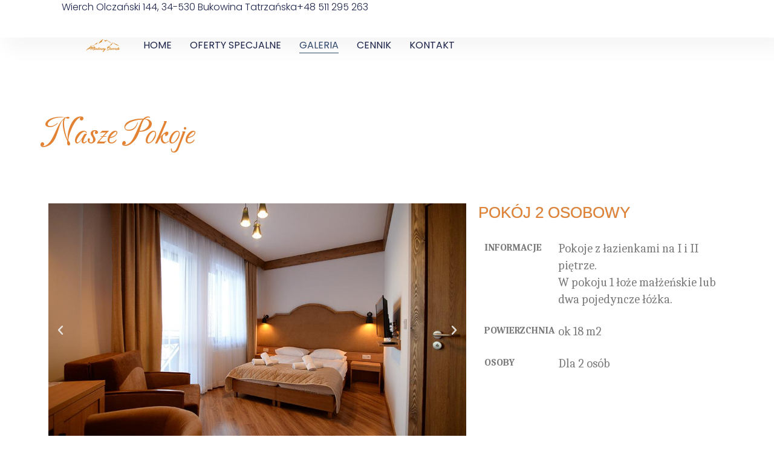

--- FILE ---
content_type: text/html; charset=UTF-8
request_url: http://miodowydworek.pl/galeria/
body_size: 28017
content:
<!DOCTYPE html>
<html lang="pl-PL">
<head>
<meta charset="UTF-8">
<meta name="viewport" content="width=device-width, initial-scale=1">
	 <link rel="profile" href="https://gmpg.org/xfn/11"> 
	 <title>GALERIA &#8211; Miodowy Dworek</title>
<meta name='robots' content='max-image-preview:large' />
	<style>img:is([sizes="auto" i], [sizes^="auto," i]) { contain-intrinsic-size: 3000px 1500px }</style>
	<link rel="alternate" type="application/rss+xml" title="Miodowy Dworek &raquo; Kanał z wpisami" href="http://miodowydworek.pl/feed/" />
<link rel="alternate" type="application/rss+xml" title="Miodowy Dworek &raquo; Kanał z komentarzami" href="http://miodowydworek.pl/comments/feed/" />
<script>
window._wpemojiSettings = {"baseUrl":"https:\/\/s.w.org\/images\/core\/emoji\/15.0.3\/72x72\/","ext":".png","svgUrl":"https:\/\/s.w.org\/images\/core\/emoji\/15.0.3\/svg\/","svgExt":".svg","source":{"concatemoji":"http:\/\/miodowydworek.pl\/wp-includes\/js\/wp-emoji-release.min.js?ver=6.7.1"}};
/*! This file is auto-generated */
!function(i,n){var o,s,e;function c(e){try{var t={supportTests:e,timestamp:(new Date).valueOf()};sessionStorage.setItem(o,JSON.stringify(t))}catch(e){}}function p(e,t,n){e.clearRect(0,0,e.canvas.width,e.canvas.height),e.fillText(t,0,0);var t=new Uint32Array(e.getImageData(0,0,e.canvas.width,e.canvas.height).data),r=(e.clearRect(0,0,e.canvas.width,e.canvas.height),e.fillText(n,0,0),new Uint32Array(e.getImageData(0,0,e.canvas.width,e.canvas.height).data));return t.every(function(e,t){return e===r[t]})}function u(e,t,n){switch(t){case"flag":return n(e,"\ud83c\udff3\ufe0f\u200d\u26a7\ufe0f","\ud83c\udff3\ufe0f\u200b\u26a7\ufe0f")?!1:!n(e,"\ud83c\uddfa\ud83c\uddf3","\ud83c\uddfa\u200b\ud83c\uddf3")&&!n(e,"\ud83c\udff4\udb40\udc67\udb40\udc62\udb40\udc65\udb40\udc6e\udb40\udc67\udb40\udc7f","\ud83c\udff4\u200b\udb40\udc67\u200b\udb40\udc62\u200b\udb40\udc65\u200b\udb40\udc6e\u200b\udb40\udc67\u200b\udb40\udc7f");case"emoji":return!n(e,"\ud83d\udc26\u200d\u2b1b","\ud83d\udc26\u200b\u2b1b")}return!1}function f(e,t,n){var r="undefined"!=typeof WorkerGlobalScope&&self instanceof WorkerGlobalScope?new OffscreenCanvas(300,150):i.createElement("canvas"),a=r.getContext("2d",{willReadFrequently:!0}),o=(a.textBaseline="top",a.font="600 32px Arial",{});return e.forEach(function(e){o[e]=t(a,e,n)}),o}function t(e){var t=i.createElement("script");t.src=e,t.defer=!0,i.head.appendChild(t)}"undefined"!=typeof Promise&&(o="wpEmojiSettingsSupports",s=["flag","emoji"],n.supports={everything:!0,everythingExceptFlag:!0},e=new Promise(function(e){i.addEventListener("DOMContentLoaded",e,{once:!0})}),new Promise(function(t){var n=function(){try{var e=JSON.parse(sessionStorage.getItem(o));if("object"==typeof e&&"number"==typeof e.timestamp&&(new Date).valueOf()<e.timestamp+604800&&"object"==typeof e.supportTests)return e.supportTests}catch(e){}return null}();if(!n){if("undefined"!=typeof Worker&&"undefined"!=typeof OffscreenCanvas&&"undefined"!=typeof URL&&URL.createObjectURL&&"undefined"!=typeof Blob)try{var e="postMessage("+f.toString()+"("+[JSON.stringify(s),u.toString(),p.toString()].join(",")+"));",r=new Blob([e],{type:"text/javascript"}),a=new Worker(URL.createObjectURL(r),{name:"wpTestEmojiSupports"});return void(a.onmessage=function(e){c(n=e.data),a.terminate(),t(n)})}catch(e){}c(n=f(s,u,p))}t(n)}).then(function(e){for(var t in e)n.supports[t]=e[t],n.supports.everything=n.supports.everything&&n.supports[t],"flag"!==t&&(n.supports.everythingExceptFlag=n.supports.everythingExceptFlag&&n.supports[t]);n.supports.everythingExceptFlag=n.supports.everythingExceptFlag&&!n.supports.flag,n.DOMReady=!1,n.readyCallback=function(){n.DOMReady=!0}}).then(function(){return e}).then(function(){var e;n.supports.everything||(n.readyCallback(),(e=n.source||{}).concatemoji?t(e.concatemoji):e.wpemoji&&e.twemoji&&(t(e.twemoji),t(e.wpemoji)))}))}((window,document),window._wpemojiSettings);
</script>
<link rel='stylesheet' id='astra-theme-css-css' href='http://miodowydworek.pl/wp-content/themes/astra/assets/css/minified/main.min.css?ver=4.4.1' media='all' />
<style id='astra-theme-css-inline-css'>
:root{--ast-container-default-xlg-padding:3em;--ast-container-default-lg-padding:3em;--ast-container-default-slg-padding:2em;--ast-container-default-md-padding:3em;--ast-container-default-sm-padding:3em;--ast-container-default-xs-padding:2.4em;--ast-container-default-xxs-padding:1.8em;--ast-code-block-background:#ECEFF3;--ast-comment-inputs-background:#F9FAFB;}html{font-size:100%;}a{color:var(--ast-global-color-0);}a:hover,a:focus{color:var(--ast-global-color-1);}body,button,input,select,textarea,.ast-button,.ast-custom-button{font-family:-apple-system,BlinkMacSystemFont,Segoe UI,Roboto,Oxygen-Sans,Ubuntu,Cantarell,Helvetica Neue,sans-serif;font-weight:400;font-size:16px;font-size:1rem;line-height:1.6em;}blockquote{color:var(--ast-global-color-3);}h1,.entry-content h1,h2,.entry-content h2,h3,.entry-content h3,h4,.entry-content h4,h5,.entry-content h5,h6,.entry-content h6,.site-title,.site-title a{font-weight:600;}.site-title{font-size:26px;font-size:1.625rem;display:block;}.site-header .site-description{font-size:15px;font-size:0.9375rem;display:none;}.entry-title{font-size:26px;font-size:1.625rem;}h1,.entry-content h1{font-size:40px;font-size:2.5rem;font-weight:600;line-height:1.4em;}h2,.entry-content h2{font-size:32px;font-size:2rem;font-weight:600;line-height:1.25em;}h3,.entry-content h3{font-size:26px;font-size:1.625rem;font-weight:600;line-height:1.2em;}h4,.entry-content h4{font-size:24px;font-size:1.5rem;line-height:1.2em;font-weight:600;}h5,.entry-content h5{font-size:20px;font-size:1.25rem;line-height:1.2em;font-weight:600;}h6,.entry-content h6{font-size:16px;font-size:1rem;line-height:1.25em;font-weight:600;}::selection{background-color:var(--ast-global-color-0);color:#ffffff;}body,h1,.entry-title a,.entry-content h1,h2,.entry-content h2,h3,.entry-content h3,h4,.entry-content h4,h5,.entry-content h5,h6,.entry-content h6{color:var(--ast-global-color-3);}.tagcloud a:hover,.tagcloud a:focus,.tagcloud a.current-item{color:#ffffff;border-color:var(--ast-global-color-0);background-color:var(--ast-global-color-0);}input:focus,input[type="text"]:focus,input[type="email"]:focus,input[type="url"]:focus,input[type="password"]:focus,input[type="reset"]:focus,input[type="search"]:focus,textarea:focus{border-color:var(--ast-global-color-0);}input[type="radio"]:checked,input[type=reset],input[type="checkbox"]:checked,input[type="checkbox"]:hover:checked,input[type="checkbox"]:focus:checked,input[type=range]::-webkit-slider-thumb{border-color:var(--ast-global-color-0);background-color:var(--ast-global-color-0);box-shadow:none;}.site-footer a:hover + .post-count,.site-footer a:focus + .post-count{background:var(--ast-global-color-0);border-color:var(--ast-global-color-0);}.single .nav-links .nav-previous,.single .nav-links .nav-next{color:var(--ast-global-color-0);}.entry-meta,.entry-meta *{line-height:1.45;color:var(--ast-global-color-0);}.entry-meta a:hover,.entry-meta a:hover *,.entry-meta a:focus,.entry-meta a:focus *,.page-links > .page-link,.page-links .page-link:hover,.post-navigation a:hover{color:var(--ast-global-color-1);}#cat option,.secondary .calendar_wrap thead a,.secondary .calendar_wrap thead a:visited{color:var(--ast-global-color-0);}.secondary .calendar_wrap #today,.ast-progress-val span{background:var(--ast-global-color-0);}.secondary a:hover + .post-count,.secondary a:focus + .post-count{background:var(--ast-global-color-0);border-color:var(--ast-global-color-0);}.calendar_wrap #today > a{color:#ffffff;}.page-links .page-link,.single .post-navigation a{color:var(--ast-global-color-0);}.ast-search-menu-icon .search-form button.search-submit{padding:0 4px;}.ast-search-menu-icon form.search-form{padding-right:0;}.ast-search-menu-icon.slide-search input.search-field{width:0;}.ast-header-search .ast-search-menu-icon.ast-dropdown-active .search-form,.ast-header-search .ast-search-menu-icon.ast-dropdown-active .search-field:focus{border-color:var(--ast-global-color-0);transition:all 0.2s;}.search-form input.search-field:focus{outline:none;}.ast-archive-title{color:var(--ast-global-color-2);}.widget-title,.widget .wp-block-heading{font-size:22px;font-size:1.375rem;color:var(--ast-global-color-2);}.single .ast-author-details .author-title{color:var(--ast-global-color-1);}.ast-single-post .entry-content a,.ast-comment-content a:not(.ast-comment-edit-reply-wrap a){text-decoration:underline;}.ast-single-post .wp-block-button .wp-block-button__link,.ast-single-post .elementor-button-wrapper .elementor-button,.ast-single-post .entry-content .uagb-tab a,.ast-single-post .entry-content .uagb-ifb-cta a,.ast-single-post .entry-content .wp-block-uagb-buttons a,.ast-single-post .entry-content .uabb-module-content a,.ast-single-post .entry-content .uagb-post-grid a,.ast-single-post .entry-content .uagb-timeline a,.ast-single-post .entry-content .uagb-toc__wrap a,.ast-single-post .entry-content .uagb-taxomony-box a,.ast-single-post .entry-content .woocommerce a,.entry-content .wp-block-latest-posts > li > a,.ast-single-post .entry-content .wp-block-file__button,li.ast-post-filter-single,.ast-single-post .wp-block-buttons .wp-block-button.is-style-outline .wp-block-button__link{text-decoration:none;}a:focus-visible,.ast-menu-toggle:focus-visible,.site .skip-link:focus-visible,.wp-block-loginout input:focus-visible,.wp-block-search.wp-block-search__button-inside .wp-block-search__inside-wrapper,.ast-header-navigation-arrow:focus-visible,.woocommerce .wc-proceed-to-checkout > .checkout-button:focus-visible,.woocommerce .woocommerce-MyAccount-navigation ul li a:focus-visible,.ast-orders-table__row .ast-orders-table__cell:focus-visible,.woocommerce .woocommerce-order-details .order-again > .button:focus-visible,.woocommerce .woocommerce-message a.button.wc-forward:focus-visible,.woocommerce #minus_qty:focus-visible,.woocommerce #plus_qty:focus-visible,a#ast-apply-coupon:focus-visible,.woocommerce .woocommerce-info a:focus-visible,.woocommerce .astra-shop-summary-wrap a:focus-visible,.woocommerce a.wc-forward:focus-visible,#ast-apply-coupon:focus-visible,.woocommerce-js .woocommerce-mini-cart-item a.remove:focus-visible{outline-style:dotted;outline-color:inherit;outline-width:thin;border-color:transparent;}input:focus,input[type="text"]:focus,input[type="email"]:focus,input[type="url"]:focus,input[type="password"]:focus,input[type="reset"]:focus,input[type="number"]:focus,textarea:focus,.wp-block-search__input:focus,[data-section="section-header-mobile-trigger"] .ast-button-wrap .ast-mobile-menu-trigger-minimal:focus,.ast-mobile-popup-drawer.active .menu-toggle-close:focus,.woocommerce-ordering select.orderby:focus,#ast-scroll-top:focus,#coupon_code:focus,.woocommerce-page #comment:focus,.woocommerce #reviews #respond input#submit:focus,.woocommerce a.add_to_cart_button:focus,.woocommerce .button.single_add_to_cart_button:focus,.woocommerce .woocommerce-cart-form button:focus,.woocommerce .woocommerce-cart-form__cart-item .quantity .qty:focus,.woocommerce .woocommerce-billing-fields .woocommerce-billing-fields__field-wrapper .woocommerce-input-wrapper > .input-text:focus,.woocommerce #order_comments:focus,.woocommerce #place_order:focus,.woocommerce .woocommerce-address-fields .woocommerce-address-fields__field-wrapper .woocommerce-input-wrapper > .input-text:focus,.woocommerce .woocommerce-MyAccount-content form button:focus,.woocommerce .woocommerce-MyAccount-content .woocommerce-EditAccountForm .woocommerce-form-row .woocommerce-Input.input-text:focus,.woocommerce .ast-woocommerce-container .woocommerce-pagination ul.page-numbers li a:focus,body #content .woocommerce form .form-row .select2-container--default .select2-selection--single:focus,#ast-coupon-code:focus,.woocommerce.woocommerce-js .quantity input[type=number]:focus,.woocommerce-js .woocommerce-mini-cart-item .quantity input[type=number]:focus,.woocommerce p#ast-coupon-trigger:focus{border-style:dotted;border-color:inherit;border-width:thin;outline-color:transparent;}.ast-logo-title-inline .site-logo-img{padding-right:1em;}.site-logo-img img{ transition:all 0.2s linear;}.ast-page-builder-template .hentry {margin: 0;}.ast-page-builder-template .site-content > .ast-container {max-width: 100%;padding: 0;}.ast-page-builder-template .site-content #primary {padding: 0;margin: 0;}.ast-page-builder-template .no-results {text-align: center;margin: 4em auto;}.ast-page-builder-template .ast-pagination {padding: 2em;}.ast-page-builder-template .entry-header.ast-no-title.ast-no-thumbnail {margin-top: 0;}.ast-page-builder-template .entry-header.ast-header-without-markup {margin-top: 0;margin-bottom: 0;}.ast-page-builder-template .entry-header.ast-no-title.ast-no-meta {margin-bottom: 0;}.ast-page-builder-template.single .post-navigation {padding-bottom: 2em;}.ast-page-builder-template.single-post .site-content > .ast-container {max-width: 100%;}.ast-page-builder-template .entry-header {margin-top: 2em;margin-left: auto;margin-right: auto;}.ast-page-builder-template .ast-archive-description {margin: 2em auto 0;padding-left: 20px;padding-right: 20px;}.ast-page-builder-template .ast-row {margin-left: 0;margin-right: 0;}.single.ast-page-builder-template .entry-header + .entry-content {margin-bottom: 2em;}@media(min-width: 921px) {.ast-page-builder-template.archive.ast-right-sidebar .ast-row article,.ast-page-builder-template.archive.ast-left-sidebar .ast-row article {padding-left: 0;padding-right: 0;}}@media (max-width:921px){#ast-desktop-header{display:none;}}@media (min-width:922px){#ast-mobile-header{display:none;}}.wp-block-buttons.aligncenter{justify-content:center;}@media (max-width:921px){.ast-theme-transparent-header #primary,.ast-theme-transparent-header #secondary{padding:0;}}@media (max-width:921px){.ast-plain-container.ast-no-sidebar #primary{padding:0;}}.ast-plain-container.ast-no-sidebar #primary{margin-top:0;margin-bottom:0;}.wp-block-button.is-style-outline .wp-block-button__link{border-color:var(--ast-global-color-0);}div.wp-block-button.is-style-outline > .wp-block-button__link:not(.has-text-color),div.wp-block-button.wp-block-button__link.is-style-outline:not(.has-text-color){color:var(--ast-global-color-0);}.wp-block-button.is-style-outline .wp-block-button__link:hover,.wp-block-buttons .wp-block-button.is-style-outline .wp-block-button__link:focus,.wp-block-buttons .wp-block-button.is-style-outline > .wp-block-button__link:not(.has-text-color):hover,.wp-block-buttons .wp-block-button.wp-block-button__link.is-style-outline:not(.has-text-color):hover{color:#ffffff;background-color:var(--ast-global-color-1);border-color:var(--ast-global-color-1);}.post-page-numbers.current .page-link,.ast-pagination .page-numbers.current{color:#ffffff;border-color:var(--ast-global-color-0);background-color:var(--ast-global-color-0);border-radius:2px;}.wp-block-button.is-style-outline .wp-block-button__link,.ast-outline-button{border-color:var(--ast-global-color-0);font-family:inherit;font-weight:500;font-size:16px;font-size:1rem;line-height:1em;background-color:transparent;}.wp-block-buttons .wp-block-button.is-style-outline > .wp-block-button__link:not(.has-text-color),.wp-block-buttons .wp-block-button.wp-block-button__link.is-style-outline:not(.has-text-color),.ast-outline-button{color:var(--ast-global-color-0);}.wp-block-button.is-style-outline .wp-block-button__link:hover,.wp-block-buttons .wp-block-button.is-style-outline .wp-block-button__link:focus,.wp-block-buttons .wp-block-button.is-style-outline > .wp-block-button__link:not(.has-text-color):hover,.wp-block-buttons .wp-block-button.wp-block-button__link.is-style-outline:not(.has-text-color):hover,.ast-outline-button:hover,.ast-outline-button:focus{color:#ffffff;background-color:var(--ast-global-color-1);border-color:var(--ast-global-color-1);}.entry-content[ast-blocks-layout] > figure{margin-bottom:1em;}h1.widget-title{font-weight:600;}h2.widget-title{font-weight:600;}h3.widget-title{font-weight:600;}#page{display:flex;flex-direction:column;min-height:100vh;}.ast-404-layout-1 h1.page-title{color:var(--ast-global-color-2);}.single .post-navigation a{line-height:1em;height:inherit;}.error-404 .page-sub-title{font-size:1.5rem;font-weight:inherit;}.search .site-content .content-area .search-form{margin-bottom:0;}#page .site-content{flex-grow:1;}.widget{margin-bottom:1.25em;}#secondary li{line-height:1.5em;}#secondary .wp-block-group h2{margin-bottom:0.7em;}#secondary h2{font-size:1.7rem;}.ast-separate-container .ast-article-post,.ast-separate-container .ast-article-single,.ast-separate-container .ast-comment-list li.depth-1,.ast-separate-container .comment-respond{padding:3em;}.ast-separate-container .ast-article-single .ast-article-single{padding:0;}.ast-article-single .wp-block-post-template-is-layout-grid{padding-left:0;}.ast-separate-container .ast-comment-list li.depth-1,.hentry{margin-bottom:2em;}.ast-separate-container .ast-archive-description,.ast-separate-container .ast-author-box{border-bottom:1px solid var(--ast-border-color);}.ast-separate-container .comments-title{padding:2em 2em 0 2em;}.ast-page-builder-template .comment-form-textarea,.ast-comment-formwrap .ast-grid-common-col{padding:0;}.ast-comment-formwrap{padding:0;display:inline-flex;column-gap:20px;width:100%;margin-left:0;margin-right:0;}.comments-area textarea#comment:focus,.comments-area textarea#comment:active,.comments-area .ast-comment-formwrap input[type="text"]:focus,.comments-area .ast-comment-formwrap input[type="text"]:active {box-shadow:none;outline:none;}.archive.ast-page-builder-template .entry-header{margin-top:2em;}.ast-page-builder-template .ast-comment-formwrap{width:100%;}.entry-title{margin-bottom:0.5em;}.ast-archive-description p{font-size:inherit;font-weight:inherit;line-height:inherit;}@media (min-width:921px){.ast-left-sidebar.ast-page-builder-template #secondary,.archive.ast-right-sidebar.ast-page-builder-template .site-main{padding-left:20px;padding-right:20px;}}@media (max-width:544px){.ast-comment-formwrap.ast-row{column-gap:10px;display:inline-block;}#ast-commentform .ast-grid-common-col{position:relative;width:100%;}}@media (min-width:1201px){.ast-separate-container .ast-article-post,.ast-separate-container .ast-article-single,.ast-separate-container .ast-author-box,.ast-separate-container .ast-404-layout-1,.ast-separate-container .no-results{padding:3em;}}@media (max-width:921px){.ast-separate-container #primary,.ast-separate-container #secondary{padding:1.5em 0;}#primary,#secondary{padding:1.5em 0;margin:0;}.ast-left-sidebar #content > .ast-container{display:flex;flex-direction:column-reverse;width:100%;}}@media (min-width:922px){.ast-separate-container.ast-right-sidebar #primary,.ast-separate-container.ast-left-sidebar #primary{border:0;}.search-no-results.ast-separate-container #primary{margin-bottom:4em;}}.wp-block-button .wp-block-button__link{color:#ffffff;}.wp-block-button .wp-block-button__link:hover,.wp-block-button .wp-block-button__link:focus{color:#ffffff;background-color:var(--ast-global-color-1);border-color:var(--ast-global-color-1);}.elementor-widget-heading h1.elementor-heading-title{line-height:1.4em;}.elementor-widget-heading h2.elementor-heading-title{line-height:1.25em;}.elementor-widget-heading h3.elementor-heading-title{line-height:1.2em;}.elementor-widget-heading h4.elementor-heading-title{line-height:1.2em;}.elementor-widget-heading h5.elementor-heading-title{line-height:1.2em;}.elementor-widget-heading h6.elementor-heading-title{line-height:1.25em;}.wp-block-button .wp-block-button__link,.wp-block-search .wp-block-search__button,body .wp-block-file .wp-block-file__button{border-color:var(--ast-global-color-0);background-color:var(--ast-global-color-0);color:#ffffff;font-family:inherit;font-weight:500;line-height:1em;font-size:16px;font-size:1rem;padding-top:15px;padding-right:30px;padding-bottom:15px;padding-left:30px;}@media (max-width:921px){.wp-block-button .wp-block-button__link,.wp-block-search .wp-block-search__button,body .wp-block-file .wp-block-file__button{padding-top:14px;padding-right:28px;padding-bottom:14px;padding-left:28px;}}@media (max-width:544px){.wp-block-button .wp-block-button__link,.wp-block-search .wp-block-search__button,body .wp-block-file .wp-block-file__button{padding-top:12px;padding-right:24px;padding-bottom:12px;padding-left:24px;}}.menu-toggle,button,.ast-button,.ast-custom-button,.button,input#submit,input[type="button"],input[type="submit"],input[type="reset"],#comments .submit,.search .search-submit,form[CLASS*="wp-block-search__"].wp-block-search .wp-block-search__inside-wrapper .wp-block-search__button,body .wp-block-file .wp-block-file__button,.search .search-submit,.woocommerce-js a.button,.woocommerce button.button,.woocommerce .woocommerce-message a.button,.woocommerce #respond input#submit.alt,.woocommerce input.button.alt,.woocommerce input.button,.woocommerce input.button:disabled,.woocommerce input.button:disabled[disabled],.woocommerce input.button:disabled:hover,.woocommerce input.button:disabled[disabled]:hover,.woocommerce #respond input#submit,.woocommerce button.button.alt.disabled,.wc-block-grid__products .wc-block-grid__product .wp-block-button__link,.wc-block-grid__product-onsale,[CLASS*="wc-block"] button,.woocommerce-js .astra-cart-drawer .astra-cart-drawer-content .woocommerce-mini-cart__buttons .button:not(.checkout):not(.ast-continue-shopping),.woocommerce-js .astra-cart-drawer .astra-cart-drawer-content .woocommerce-mini-cart__buttons a.checkout,.woocommerce button.button.alt.disabled.wc-variation-selection-needed{border-style:solid;border-top-width:0;border-right-width:0;border-left-width:0;border-bottom-width:0;color:#ffffff;border-color:var(--ast-global-color-0);background-color:var(--ast-global-color-0);padding-top:15px;padding-right:30px;padding-bottom:15px;padding-left:30px;font-family:inherit;font-weight:500;font-size:16px;font-size:1rem;line-height:1em;}button:focus,.menu-toggle:hover,button:hover,.ast-button:hover,.ast-custom-button:hover .button:hover,.ast-custom-button:hover ,input[type=reset]:hover,input[type=reset]:focus,input#submit:hover,input#submit:focus,input[type="button"]:hover,input[type="button"]:focus,input[type="submit"]:hover,input[type="submit"]:focus,form[CLASS*="wp-block-search__"].wp-block-search .wp-block-search__inside-wrapper .wp-block-search__button:hover,form[CLASS*="wp-block-search__"].wp-block-search .wp-block-search__inside-wrapper .wp-block-search__button:focus,body .wp-block-file .wp-block-file__button:hover,body .wp-block-file .wp-block-file__button:focus,.woocommerce-js a.button:hover,.woocommerce button.button:hover,.woocommerce .woocommerce-message a.button:hover,.woocommerce #respond input#submit:hover,.woocommerce #respond input#submit.alt:hover,.woocommerce input.button.alt:hover,.woocommerce input.button:hover,.woocommerce button.button.alt.disabled:hover,.wc-block-grid__products .wc-block-grid__product .wp-block-button__link:hover,[CLASS*="wc-block"] button:hover,.woocommerce-js .astra-cart-drawer .astra-cart-drawer-content .woocommerce-mini-cart__buttons .button:not(.checkout):not(.ast-continue-shopping):hover,.woocommerce-js .astra-cart-drawer .astra-cart-drawer-content .woocommerce-mini-cart__buttons a.checkout:hover,.woocommerce button.button.alt.disabled.wc-variation-selection-needed:hover{color:#ffffff;background-color:var(--ast-global-color-1);border-color:var(--ast-global-color-1);}form[CLASS*="wp-block-search__"].wp-block-search .wp-block-search__inside-wrapper .wp-block-search__button.has-icon{padding-top:calc(15px - 3px);padding-right:calc(30px - 3px);padding-bottom:calc(15px - 3px);padding-left:calc(30px - 3px);}@media (max-width:921px){.menu-toggle,button,.ast-button,.ast-custom-button,.button,input#submit,input[type="button"],input[type="submit"],input[type="reset"],#comments .submit,.search .search-submit,form[CLASS*="wp-block-search__"].wp-block-search .wp-block-search__inside-wrapper .wp-block-search__button,body .wp-block-file .wp-block-file__button,.search .search-submit,.woocommerce-js a.button,.woocommerce button.button,.woocommerce .woocommerce-message a.button,.woocommerce #respond input#submit.alt,.woocommerce input.button.alt,.woocommerce input.button,.woocommerce input.button:disabled,.woocommerce input.button:disabled[disabled],.woocommerce input.button:disabled:hover,.woocommerce input.button:disabled[disabled]:hover,.woocommerce #respond input#submit,.woocommerce button.button.alt.disabled,.wc-block-grid__products .wc-block-grid__product .wp-block-button__link,.wc-block-grid__product-onsale,[CLASS*="wc-block"] button,.woocommerce-js .astra-cart-drawer .astra-cart-drawer-content .woocommerce-mini-cart__buttons .button:not(.checkout):not(.ast-continue-shopping),.woocommerce-js .astra-cart-drawer .astra-cart-drawer-content .woocommerce-mini-cart__buttons a.checkout,.woocommerce button.button.alt.disabled.wc-variation-selection-needed{padding-top:14px;padding-right:28px;padding-bottom:14px;padding-left:28px;}}@media (max-width:544px){.menu-toggle,button,.ast-button,.ast-custom-button,.button,input#submit,input[type="button"],input[type="submit"],input[type="reset"],#comments .submit,.search .search-submit,form[CLASS*="wp-block-search__"].wp-block-search .wp-block-search__inside-wrapper .wp-block-search__button,body .wp-block-file .wp-block-file__button,.search .search-submit,.woocommerce-js a.button,.woocommerce button.button,.woocommerce .woocommerce-message a.button,.woocommerce #respond input#submit.alt,.woocommerce input.button.alt,.woocommerce input.button,.woocommerce input.button:disabled,.woocommerce input.button:disabled[disabled],.woocommerce input.button:disabled:hover,.woocommerce input.button:disabled[disabled]:hover,.woocommerce #respond input#submit,.woocommerce button.button.alt.disabled,.wc-block-grid__products .wc-block-grid__product .wp-block-button__link,.wc-block-grid__product-onsale,[CLASS*="wc-block"] button,.woocommerce-js .astra-cart-drawer .astra-cart-drawer-content .woocommerce-mini-cart__buttons .button:not(.checkout):not(.ast-continue-shopping),.woocommerce-js .astra-cart-drawer .astra-cart-drawer-content .woocommerce-mini-cart__buttons a.checkout,.woocommerce button.button.alt.disabled.wc-variation-selection-needed{padding-top:12px;padding-right:24px;padding-bottom:12px;padding-left:24px;}}@media (max-width:921px){.ast-mobile-header-stack .main-header-bar .ast-search-menu-icon{display:inline-block;}.ast-header-break-point.ast-header-custom-item-outside .ast-mobile-header-stack .main-header-bar .ast-search-icon{margin:0;}.ast-comment-avatar-wrap img{max-width:2.5em;}.ast-separate-container .ast-comment-list li.depth-1{padding:1.5em 2.14em;}.ast-separate-container .comment-respond{padding:2em 2.14em;}.ast-comment-meta{padding:0 1.8888em 1.3333em;}}@media (min-width:544px){.ast-container{max-width:100%;}}@media (max-width:544px){.ast-separate-container .ast-article-post,.ast-separate-container .ast-article-single,.ast-separate-container .comments-title,.ast-separate-container .ast-archive-description{padding:1.5em 1em;}.ast-separate-container #content .ast-container{padding-left:0.54em;padding-right:0.54em;}.ast-separate-container .ast-comment-list li.depth-1{padding:1.5em 1em;margin-bottom:1.5em;}.ast-separate-container .ast-comment-list .bypostauthor{padding:.5em;}.ast-search-menu-icon.ast-dropdown-active .search-field{width:170px;}}.ast-separate-container{background-color:var(--ast-global-color-4);;}@media (max-width:921px){.site-title{display:block;}.site-header .site-description{display:none;}.entry-title{font-size:30px;}h1,.entry-content h1{font-size:30px;}h2,.entry-content h2{font-size:25px;}h3,.entry-content h3{font-size:20px;}}@media (max-width:544px){.site-title{display:block;}.site-header .site-description{display:none;}.entry-title{font-size:30px;}h1,.entry-content h1{font-size:30px;}h2,.entry-content h2{font-size:25px;}h3,.entry-content h3{font-size:20px;}}@media (max-width:921px){html{font-size:91.2%;}}@media (max-width:544px){html{font-size:91.2%;}}@media (min-width:922px){.ast-container{max-width:1240px;}}@media (min-width:922px){.site-content .ast-container{display:flex;}}@media (max-width:921px){.site-content .ast-container{flex-direction:column;}}@media (min-width:922px){.main-header-menu .sub-menu .menu-item.ast-left-align-sub-menu:hover > .sub-menu,.main-header-menu .sub-menu .menu-item.ast-left-align-sub-menu.focus > .sub-menu{margin-left:-0px;}}.entry-content li > p{margin-bottom:0;}blockquote,cite {font-style: initial;}.wp-block-file {display: flex;align-items: center;flex-wrap: wrap;justify-content: space-between;}.wp-block-pullquote {border: none;}.wp-block-pullquote blockquote::before {content: "\201D";font-family: "Helvetica",sans-serif;display: flex;transform: rotate( 180deg );font-size: 6rem;font-style: normal;line-height: 1;font-weight: bold;align-items: center;justify-content: center;}.has-text-align-right > blockquote::before {justify-content: flex-start;}.has-text-align-left > blockquote::before {justify-content: flex-end;}figure.wp-block-pullquote.is-style-solid-color blockquote {max-width: 100%;text-align: inherit;}html body {--wp--custom--ast-default-block-top-padding: 3em;--wp--custom--ast-default-block-right-padding: 3em;--wp--custom--ast-default-block-bottom-padding: 3em;--wp--custom--ast-default-block-left-padding: 3em;--wp--custom--ast-container-width: 1200px;--wp--custom--ast-content-width-size: 1200px;--wp--custom--ast-wide-width-size: calc(1200px + var(--wp--custom--ast-default-block-left-padding) + var(--wp--custom--ast-default-block-right-padding));}.ast-narrow-container {--wp--custom--ast-content-width-size: 750px;--wp--custom--ast-wide-width-size: 750px;}@media(max-width: 921px) {html body {--wp--custom--ast-default-block-top-padding: 3em;--wp--custom--ast-default-block-right-padding: 2em;--wp--custom--ast-default-block-bottom-padding: 3em;--wp--custom--ast-default-block-left-padding: 2em;}}@media(max-width: 544px) {html body {--wp--custom--ast-default-block-top-padding: 3em;--wp--custom--ast-default-block-right-padding: 1.5em;--wp--custom--ast-default-block-bottom-padding: 3em;--wp--custom--ast-default-block-left-padding: 1.5em;}}.entry-content > .wp-block-group,.entry-content > .wp-block-cover,.entry-content > .wp-block-columns {padding-top: var(--wp--custom--ast-default-block-top-padding);padding-right: var(--wp--custom--ast-default-block-right-padding);padding-bottom: var(--wp--custom--ast-default-block-bottom-padding);padding-left: var(--wp--custom--ast-default-block-left-padding);}.ast-plain-container.ast-no-sidebar .entry-content > .alignfull,.ast-page-builder-template .ast-no-sidebar .entry-content > .alignfull {margin-left: calc( -50vw + 50%);margin-right: calc( -50vw + 50%);max-width: 100vw;width: 100vw;}.ast-plain-container.ast-no-sidebar .entry-content .alignfull .alignfull,.ast-page-builder-template.ast-no-sidebar .entry-content .alignfull .alignfull,.ast-plain-container.ast-no-sidebar .entry-content .alignfull .alignwide,.ast-page-builder-template.ast-no-sidebar .entry-content .alignfull .alignwide,.ast-plain-container.ast-no-sidebar .entry-content .alignwide .alignfull,.ast-page-builder-template.ast-no-sidebar .entry-content .alignwide .alignfull,.ast-plain-container.ast-no-sidebar .entry-content .alignwide .alignwide,.ast-page-builder-template.ast-no-sidebar .entry-content .alignwide .alignwide,.ast-plain-container.ast-no-sidebar .entry-content .wp-block-column .alignfull,.ast-page-builder-template.ast-no-sidebar .entry-content .wp-block-column .alignfull,.ast-plain-container.ast-no-sidebar .entry-content .wp-block-column .alignwide,.ast-page-builder-template.ast-no-sidebar .entry-content .wp-block-column .alignwide {margin-left: auto;margin-right: auto;width: 100%;}[ast-blocks-layout] .wp-block-separator:not(.is-style-dots) {height: 0;}[ast-blocks-layout] .wp-block-separator {margin: 20px auto;}[ast-blocks-layout] .wp-block-separator:not(.is-style-wide):not(.is-style-dots) {max-width: 100px;}[ast-blocks-layout] .wp-block-separator.has-background {padding: 0;}.entry-content[ast-blocks-layout] > * {max-width: var(--wp--custom--ast-content-width-size);margin-left: auto;margin-right: auto;}.entry-content[ast-blocks-layout] > .alignwide {max-width: var(--wp--custom--ast-wide-width-size);}.entry-content[ast-blocks-layout] .alignfull {max-width: none;}.entry-content .wp-block-columns {margin-bottom: 0;}blockquote {margin: 1.5em;border: none;}.wp-block-quote:not(.has-text-align-right):not(.has-text-align-center) {border-left: 5px solid rgba(0,0,0,0.05);}.has-text-align-right > blockquote,blockquote.has-text-align-right {border-right: 5px solid rgba(0,0,0,0.05);}.has-text-align-left > blockquote,blockquote.has-text-align-left {border-left: 5px solid rgba(0,0,0,0.05);}.wp-block-site-tagline,.wp-block-latest-posts .read-more {margin-top: 15px;}.wp-block-loginout p label {display: block;}.wp-block-loginout p:not(.login-remember):not(.login-submit) input {width: 100%;}.wp-block-loginout input:focus {border-color: transparent;}.wp-block-loginout input:focus {outline: thin dotted;}.entry-content .wp-block-media-text .wp-block-media-text__content {padding: 0 0 0 8%;}.entry-content .wp-block-media-text.has-media-on-the-right .wp-block-media-text__content {padding: 0 8% 0 0;}.entry-content .wp-block-media-text.has-background .wp-block-media-text__content {padding: 8%;}.entry-content .wp-block-cover:not([class*="background-color"]) .wp-block-cover__inner-container,.entry-content .wp-block-cover:not([class*="background-color"]) .wp-block-cover-image-text,.entry-content .wp-block-cover:not([class*="background-color"]) .wp-block-cover-text,.entry-content .wp-block-cover-image:not([class*="background-color"]) .wp-block-cover__inner-container,.entry-content .wp-block-cover-image:not([class*="background-color"]) .wp-block-cover-image-text,.entry-content .wp-block-cover-image:not([class*="background-color"]) .wp-block-cover-text {color: var(--ast-global-color-5);}.wp-block-loginout .login-remember input {width: 1.1rem;height: 1.1rem;margin: 0 5px 4px 0;vertical-align: middle;}.wp-block-latest-posts > li > *:first-child,.wp-block-latest-posts:not(.is-grid) > li:first-child {margin-top: 0;}.wp-block-search__inside-wrapper .wp-block-search__input {padding: 0 10px;color: var(--ast-global-color-3);background: var(--ast-global-color-5);border-color: var(--ast-border-color);}.wp-block-latest-posts .read-more {margin-bottom: 1.5em;}.wp-block-search__no-button .wp-block-search__inside-wrapper .wp-block-search__input {padding-top: 5px;padding-bottom: 5px;}.wp-block-latest-posts .wp-block-latest-posts__post-date,.wp-block-latest-posts .wp-block-latest-posts__post-author {font-size: 1rem;}.wp-block-latest-posts > li > *,.wp-block-latest-posts:not(.is-grid) > li {margin-top: 12px;margin-bottom: 12px;}.ast-page-builder-template .entry-content[ast-blocks-layout] > *,.ast-page-builder-template .entry-content[ast-blocks-layout] > .alignfull > * {max-width: none;}.ast-page-builder-template .entry-content[ast-blocks-layout] > .alignwide > * {max-width: var(--wp--custom--ast-wide-width-size);}.ast-page-builder-template .entry-content[ast-blocks-layout] > .inherit-container-width > *,.ast-page-builder-template .entry-content[ast-blocks-layout] > * > *,.entry-content[ast-blocks-layout] > .wp-block-cover .wp-block-cover__inner-container {max-width: var(--wp--custom--ast-content-width-size);margin-left: auto;margin-right: auto;}.entry-content[ast-blocks-layout] .wp-block-cover:not(.alignleft):not(.alignright) {width: auto;}@media(max-width: 1200px) {.ast-separate-container .entry-content > .alignfull,.ast-separate-container .entry-content[ast-blocks-layout] > .alignwide,.ast-plain-container .entry-content[ast-blocks-layout] > .alignwide,.ast-plain-container .entry-content .alignfull {margin-left: calc(-1 * min(var(--ast-container-default-xlg-padding),20px)) ;margin-right: calc(-1 * min(var(--ast-container-default-xlg-padding),20px));}}@media(min-width: 1201px) {.ast-separate-container .entry-content > .alignfull {margin-left: calc(-1 * var(--ast-container-default-xlg-padding) );margin-right: calc(-1 * var(--ast-container-default-xlg-padding) );}.ast-separate-container .entry-content[ast-blocks-layout] > .alignwide,.ast-plain-container .entry-content[ast-blocks-layout] > .alignwide {margin-left: calc(-1 * var(--wp--custom--ast-default-block-left-padding) );margin-right: calc(-1 * var(--wp--custom--ast-default-block-right-padding) );}}@media(min-width: 921px) {.ast-separate-container .entry-content .wp-block-group.alignwide:not(.inherit-container-width) > :where(:not(.alignleft):not(.alignright)),.ast-plain-container .entry-content .wp-block-group.alignwide:not(.inherit-container-width) > :where(:not(.alignleft):not(.alignright)) {max-width: calc( var(--wp--custom--ast-content-width-size) + 80px );}.ast-plain-container.ast-right-sidebar .entry-content[ast-blocks-layout] .alignfull,.ast-plain-container.ast-left-sidebar .entry-content[ast-blocks-layout] .alignfull {margin-left: -60px;margin-right: -60px;}}@media(min-width: 544px) {.entry-content > .alignleft {margin-right: 20px;}.entry-content > .alignright {margin-left: 20px;}}@media (max-width:544px){.wp-block-columns .wp-block-column:not(:last-child){margin-bottom:20px;}.wp-block-latest-posts{margin:0;}}@media( max-width: 600px ) {.entry-content .wp-block-media-text .wp-block-media-text__content,.entry-content .wp-block-media-text.has-media-on-the-right .wp-block-media-text__content {padding: 8% 0 0;}.entry-content .wp-block-media-text.has-background .wp-block-media-text__content {padding: 8%;}}.ast-page-builder-template .entry-header {padding-left: 0;}.ast-narrow-container .site-content .wp-block-uagb-image--align-full .wp-block-uagb-image__figure {max-width: 100%;margin-left: auto;margin-right: auto;}.entry-content ul,.entry-content ol {padding: revert;margin: revert;}:root .has-ast-global-color-0-color{color:var(--ast-global-color-0);}:root .has-ast-global-color-0-background-color{background-color:var(--ast-global-color-0);}:root .wp-block-button .has-ast-global-color-0-color{color:var(--ast-global-color-0);}:root .wp-block-button .has-ast-global-color-0-background-color{background-color:var(--ast-global-color-0);}:root .has-ast-global-color-1-color{color:var(--ast-global-color-1);}:root .has-ast-global-color-1-background-color{background-color:var(--ast-global-color-1);}:root .wp-block-button .has-ast-global-color-1-color{color:var(--ast-global-color-1);}:root .wp-block-button .has-ast-global-color-1-background-color{background-color:var(--ast-global-color-1);}:root .has-ast-global-color-2-color{color:var(--ast-global-color-2);}:root .has-ast-global-color-2-background-color{background-color:var(--ast-global-color-2);}:root .wp-block-button .has-ast-global-color-2-color{color:var(--ast-global-color-2);}:root .wp-block-button .has-ast-global-color-2-background-color{background-color:var(--ast-global-color-2);}:root .has-ast-global-color-3-color{color:var(--ast-global-color-3);}:root .has-ast-global-color-3-background-color{background-color:var(--ast-global-color-3);}:root .wp-block-button .has-ast-global-color-3-color{color:var(--ast-global-color-3);}:root .wp-block-button .has-ast-global-color-3-background-color{background-color:var(--ast-global-color-3);}:root .has-ast-global-color-4-color{color:var(--ast-global-color-4);}:root .has-ast-global-color-4-background-color{background-color:var(--ast-global-color-4);}:root .wp-block-button .has-ast-global-color-4-color{color:var(--ast-global-color-4);}:root .wp-block-button .has-ast-global-color-4-background-color{background-color:var(--ast-global-color-4);}:root .has-ast-global-color-5-color{color:var(--ast-global-color-5);}:root .has-ast-global-color-5-background-color{background-color:var(--ast-global-color-5);}:root .wp-block-button .has-ast-global-color-5-color{color:var(--ast-global-color-5);}:root .wp-block-button .has-ast-global-color-5-background-color{background-color:var(--ast-global-color-5);}:root .has-ast-global-color-6-color{color:var(--ast-global-color-6);}:root .has-ast-global-color-6-background-color{background-color:var(--ast-global-color-6);}:root .wp-block-button .has-ast-global-color-6-color{color:var(--ast-global-color-6);}:root .wp-block-button .has-ast-global-color-6-background-color{background-color:var(--ast-global-color-6);}:root .has-ast-global-color-7-color{color:var(--ast-global-color-7);}:root .has-ast-global-color-7-background-color{background-color:var(--ast-global-color-7);}:root .wp-block-button .has-ast-global-color-7-color{color:var(--ast-global-color-7);}:root .wp-block-button .has-ast-global-color-7-background-color{background-color:var(--ast-global-color-7);}:root .has-ast-global-color-8-color{color:var(--ast-global-color-8);}:root .has-ast-global-color-8-background-color{background-color:var(--ast-global-color-8);}:root .wp-block-button .has-ast-global-color-8-color{color:var(--ast-global-color-8);}:root .wp-block-button .has-ast-global-color-8-background-color{background-color:var(--ast-global-color-8);}:root{--ast-global-color-0:#046bd2;--ast-global-color-1:#045cb4;--ast-global-color-2:#1e293b;--ast-global-color-3:#334155;--ast-global-color-4:#f9fafb;--ast-global-color-5:#FFFFFF;--ast-global-color-6:#e2e8f0;--ast-global-color-7:#cbd5e1;--ast-global-color-8:#94a3b8;}:root {--ast-border-color : var(--ast-global-color-6);}.ast-single-entry-banner {-js-display: flex;display: flex;flex-direction: column;justify-content: center;text-align: center;position: relative;background: #eeeeee;}.ast-single-entry-banner[data-banner-layout="layout-1"] {max-width: 1200px;background: inherit;padding: 20px 0;}.ast-single-entry-banner[data-banner-width-type="custom"] {margin: 0 auto;width: 100%;}.ast-single-entry-banner + .site-content .entry-header {margin-bottom: 0;}header.entry-header .entry-title{font-weight:600;font-size:32px;font-size:2rem;}header.entry-header > *:not(:last-child){margin-bottom:10px;}.ast-archive-entry-banner {-js-display: flex;display: flex;flex-direction: column;justify-content: center;text-align: center;position: relative;background: #eeeeee;}.ast-archive-entry-banner[data-banner-width-type="custom"] {margin: 0 auto;width: 100%;}.ast-archive-entry-banner[data-banner-layout="layout-1"] {background: inherit;padding: 20px 0;text-align: left;}body.archive .ast-archive-description{max-width:1200px;width:100%;text-align:left;padding-top:3em;padding-right:3em;padding-bottom:3em;padding-left:3em;}body.archive .ast-archive-description .ast-archive-title,body.archive .ast-archive-description .ast-archive-title *{font-weight:600;font-size:32px;font-size:2rem;}body.archive .ast-archive-description > *:not(:last-child){margin-bottom:10px;}@media (max-width:921px){body.archive .ast-archive-description{text-align:left;}}@media (max-width:544px){body.archive .ast-archive-description{text-align:left;}}.ast-breadcrumbs .trail-browse,.ast-breadcrumbs .trail-items,.ast-breadcrumbs .trail-items li{display:inline-block;margin:0;padding:0;border:none;background:inherit;text-indent:0;text-decoration:none;}.ast-breadcrumbs .trail-browse{font-size:inherit;font-style:inherit;font-weight:inherit;color:inherit;}.ast-breadcrumbs .trail-items{list-style:none;}.trail-items li::after{padding:0 0.3em;content:"\00bb";}.trail-items li:last-of-type::after{display:none;}h1,.entry-content h1,h2,.entry-content h2,h3,.entry-content h3,h4,.entry-content h4,h5,.entry-content h5,h6,.entry-content h6{color:var(--ast-global-color-2);}.entry-title a{color:var(--ast-global-color-2);}@media (max-width:921px){.ast-builder-grid-row-container.ast-builder-grid-row-tablet-3-firstrow .ast-builder-grid-row > *:first-child,.ast-builder-grid-row-container.ast-builder-grid-row-tablet-3-lastrow .ast-builder-grid-row > *:last-child{grid-column:1 / -1;}}@media (max-width:544px){.ast-builder-grid-row-container.ast-builder-grid-row-mobile-3-firstrow .ast-builder-grid-row > *:first-child,.ast-builder-grid-row-container.ast-builder-grid-row-mobile-3-lastrow .ast-builder-grid-row > *:last-child{grid-column:1 / -1;}}.ast-builder-layout-element[data-section="title_tagline"]{display:flex;}@media (max-width:921px){.ast-header-break-point .ast-builder-layout-element[data-section="title_tagline"]{display:flex;}}@media (max-width:544px){.ast-header-break-point .ast-builder-layout-element[data-section="title_tagline"]{display:flex;}}.ast-builder-menu-1{font-family:inherit;font-weight:inherit;}.ast-builder-menu-1 .menu-item > .menu-link{color:var(--ast-global-color-3);}.ast-builder-menu-1 .menu-item > .ast-menu-toggle{color:var(--ast-global-color-3);}.ast-builder-menu-1 .menu-item:hover > .menu-link,.ast-builder-menu-1 .inline-on-mobile .menu-item:hover > .ast-menu-toggle{color:var(--ast-global-color-1);}.ast-builder-menu-1 .menu-item:hover > .ast-menu-toggle{color:var(--ast-global-color-1);}.ast-builder-menu-1 .menu-item.current-menu-item > .menu-link,.ast-builder-menu-1 .inline-on-mobile .menu-item.current-menu-item > .ast-menu-toggle,.ast-builder-menu-1 .current-menu-ancestor > .menu-link{color:var(--ast-global-color-1);}.ast-builder-menu-1 .menu-item.current-menu-item > .ast-menu-toggle{color:var(--ast-global-color-1);}.ast-builder-menu-1 .sub-menu,.ast-builder-menu-1 .inline-on-mobile .sub-menu{border-top-width:2px;border-bottom-width:0px;border-right-width:0px;border-left-width:0px;border-color:var(--ast-global-color-0);border-style:solid;}.ast-builder-menu-1 .main-header-menu > .menu-item > .sub-menu,.ast-builder-menu-1 .main-header-menu > .menu-item > .astra-full-megamenu-wrapper{margin-top:0px;}.ast-desktop .ast-builder-menu-1 .main-header-menu > .menu-item > .sub-menu:before,.ast-desktop .ast-builder-menu-1 .main-header-menu > .menu-item > .astra-full-megamenu-wrapper:before{height:calc( 0px + 5px );}.ast-desktop .ast-builder-menu-1 .menu-item .sub-menu .menu-link{border-style:none;}@media (max-width:921px){.ast-header-break-point .ast-builder-menu-1 .menu-item.menu-item-has-children > .ast-menu-toggle{top:0;}.ast-builder-menu-1 .inline-on-mobile .menu-item.menu-item-has-children > .ast-menu-toggle{right:-15px;}.ast-builder-menu-1 .menu-item-has-children > .menu-link:after{content:unset;}.ast-builder-menu-1 .main-header-menu > .menu-item > .sub-menu,.ast-builder-menu-1 .main-header-menu > .menu-item > .astra-full-megamenu-wrapper{margin-top:0;}}@media (max-width:544px){.ast-header-break-point .ast-builder-menu-1 .menu-item.menu-item-has-children > .ast-menu-toggle{top:0;}.ast-builder-menu-1 .main-header-menu > .menu-item > .sub-menu,.ast-builder-menu-1 .main-header-menu > .menu-item > .astra-full-megamenu-wrapper{margin-top:0;}}.ast-builder-menu-1{display:flex;}@media (max-width:921px){.ast-header-break-point .ast-builder-menu-1{display:flex;}}@media (max-width:544px){.ast-header-break-point .ast-builder-menu-1{display:flex;}}.site-below-footer-wrap{padding-top:20px;padding-bottom:20px;}.site-below-footer-wrap[data-section="section-below-footer-builder"]{background-color:var(--ast-global-color-5);;min-height:80px;border-style:solid;border-width:0px;border-top-width:1px;border-top-color:var(--ast-global-color-6);}.site-below-footer-wrap[data-section="section-below-footer-builder"] .ast-builder-grid-row{max-width:1200px;margin-left:auto;margin-right:auto;}.site-below-footer-wrap[data-section="section-below-footer-builder"] .ast-builder-grid-row,.site-below-footer-wrap[data-section="section-below-footer-builder"] .site-footer-section{align-items:flex-start;}.site-below-footer-wrap[data-section="section-below-footer-builder"].ast-footer-row-inline .site-footer-section{display:flex;margin-bottom:0;}.ast-builder-grid-row-full .ast-builder-grid-row{grid-template-columns:1fr;}@media (max-width:921px){.site-below-footer-wrap[data-section="section-below-footer-builder"].ast-footer-row-tablet-inline .site-footer-section{display:flex;margin-bottom:0;}.site-below-footer-wrap[data-section="section-below-footer-builder"].ast-footer-row-tablet-stack .site-footer-section{display:block;margin-bottom:10px;}.ast-builder-grid-row-container.ast-builder-grid-row-tablet-full .ast-builder-grid-row{grid-template-columns:1fr;}}@media (max-width:544px){.site-below-footer-wrap[data-section="section-below-footer-builder"].ast-footer-row-mobile-inline .site-footer-section{display:flex;margin-bottom:0;}.site-below-footer-wrap[data-section="section-below-footer-builder"].ast-footer-row-mobile-stack .site-footer-section{display:block;margin-bottom:10px;}.ast-builder-grid-row-container.ast-builder-grid-row-mobile-full .ast-builder-grid-row{grid-template-columns:1fr;}}.site-below-footer-wrap[data-section="section-below-footer-builder"]{display:grid;}@media (max-width:921px){.ast-header-break-point .site-below-footer-wrap[data-section="section-below-footer-builder"]{display:grid;}}@media (max-width:544px){.ast-header-break-point .site-below-footer-wrap[data-section="section-below-footer-builder"]{display:grid;}}.ast-footer-copyright{text-align:center;}.ast-footer-copyright {color:var(--ast-global-color-3);}@media (max-width:921px){.ast-footer-copyright{text-align:center;}}@media (max-width:544px){.ast-footer-copyright{text-align:center;}}.ast-footer-copyright {font-size:16px;font-size:1rem;}.ast-footer-copyright.ast-builder-layout-element{display:flex;}@media (max-width:921px){.ast-header-break-point .ast-footer-copyright.ast-builder-layout-element{display:flex;}}@media (max-width:544px){.ast-header-break-point .ast-footer-copyright.ast-builder-layout-element{display:flex;}}.footer-widget-area.widget-area.site-footer-focus-item{width:auto;}.elementor-widget-heading .elementor-heading-title{margin:0;}.elementor-page .ast-menu-toggle{color:unset !important;background:unset !important;}.elementor-post.elementor-grid-item.hentry{margin-bottom:0;}.woocommerce div.product .elementor-element.elementor-products-grid .related.products ul.products li.product,.elementor-element .elementor-wc-products .woocommerce[class*='columns-'] ul.products li.product{width:auto;margin:0;float:none;}.elementor-toc__list-wrapper{margin:0;}body .elementor hr{background-color:#ccc;margin:0;}.ast-left-sidebar .elementor-section.elementor-section-stretched,.ast-right-sidebar .elementor-section.elementor-section-stretched{max-width:100%;left:0 !important;}.elementor-template-full-width .ast-container{display:block;}.elementor-screen-only,.screen-reader-text,.screen-reader-text span,.ui-helper-hidden-accessible{top:0 !important;}@media (max-width:544px){.elementor-element .elementor-wc-products .woocommerce[class*="columns-"] ul.products li.product{width:auto;margin:0;}.elementor-element .woocommerce .woocommerce-result-count{float:none;}}.ast-desktop .ast-mega-menu-enabled .ast-builder-menu-1 div:not( .astra-full-megamenu-wrapper) .sub-menu,.ast-builder-menu-1 .inline-on-mobile .sub-menu,.ast-desktop .ast-builder-menu-1 .astra-full-megamenu-wrapper,.ast-desktop .ast-builder-menu-1 .menu-item .sub-menu{box-shadow:0px 4px 10px -2px rgba(0,0,0,0.1);}.ast-desktop .ast-mobile-popup-drawer.active .ast-mobile-popup-inner{max-width:35%;}@media (max-width:921px){.ast-mobile-popup-drawer.active .ast-mobile-popup-inner{max-width:90%;}}@media (max-width:544px){.ast-mobile-popup-drawer.active .ast-mobile-popup-inner{max-width:90%;}}.ast-header-break-point .main-header-bar{border-bottom-width:1px;}@media (min-width:922px){.main-header-bar{border-bottom-width:1px;}}.main-header-menu .menu-item,#astra-footer-menu .menu-item,.main-header-bar .ast-masthead-custom-menu-items{-js-display:flex;display:flex;-webkit-box-pack:center;-webkit-justify-content:center;-moz-box-pack:center;-ms-flex-pack:center;justify-content:center;-webkit-box-orient:vertical;-webkit-box-direction:normal;-webkit-flex-direction:column;-moz-box-orient:vertical;-moz-box-direction:normal;-ms-flex-direction:column;flex-direction:column;}.main-header-menu > .menu-item > .menu-link,#astra-footer-menu > .menu-item > .menu-link{height:100%;-webkit-box-align:center;-webkit-align-items:center;-moz-box-align:center;-ms-flex-align:center;align-items:center;-js-display:flex;display:flex;}.ast-header-break-point .main-navigation ul .menu-item .menu-link .icon-arrow:first-of-type svg{top:.2em;margin-top:0px;margin-left:0px;width:.65em;transform:translate(0,-2px) rotateZ(270deg);}.ast-mobile-popup-content .ast-submenu-expanded > .ast-menu-toggle{transform:rotateX(180deg);overflow-y:auto;}.ast-separate-container .blog-layout-1,.ast-separate-container .blog-layout-2,.ast-separate-container .blog-layout-3{background-color:transparent;background-image:none;}.ast-separate-container .ast-article-post{background-color:var(--ast-global-color-5);;}@media (max-width:921px){.ast-separate-container .ast-article-post{background-color:var(--ast-global-color-5);;}}@media (max-width:544px){.ast-separate-container .ast-article-post{background-color:var(--ast-global-color-5);;}}.ast-separate-container .ast-article-single:not(.ast-related-post),.ast-separate-container .comments-area .comment-respond,.ast-separate-container .comments-area .ast-comment-list li,.woocommerce.ast-separate-container .ast-woocommerce-container,.ast-separate-container .error-404,.ast-separate-container .no-results,.single.ast-separate-container .site-main .ast-author-meta,.ast-separate-container .related-posts-title-wrapper,.ast-separate-container .comments-count-wrapper,.ast-box-layout.ast-plain-container .site-content,.ast-padded-layout.ast-plain-container .site-content,.ast-separate-container .comments-area .comments-title,.ast-separate-container .ast-archive-description{background-color:var(--ast-global-color-5);;}@media (max-width:921px){.ast-separate-container .ast-article-single:not(.ast-related-post),.ast-separate-container .comments-area .comment-respond,.ast-separate-container .comments-area .ast-comment-list li,.woocommerce.ast-separate-container .ast-woocommerce-container,.ast-separate-container .error-404,.ast-separate-container .no-results,.single.ast-separate-container .site-main .ast-author-meta,.ast-separate-container .related-posts-title-wrapper,.ast-separate-container .comments-count-wrapper,.ast-box-layout.ast-plain-container .site-content,.ast-padded-layout.ast-plain-container .site-content,.ast-separate-container .comments-area .comments-title,.ast-separate-container .ast-archive-description{background-color:var(--ast-global-color-5);;}}@media (max-width:544px){.ast-separate-container .ast-article-single:not(.ast-related-post),.ast-separate-container .comments-area .comment-respond,.ast-separate-container .comments-area .ast-comment-list li,.woocommerce.ast-separate-container .ast-woocommerce-container,.ast-separate-container .error-404,.ast-separate-container .no-results,.single.ast-separate-container .site-main .ast-author-meta,.ast-separate-container .related-posts-title-wrapper,.ast-separate-container .comments-count-wrapper,.ast-box-layout.ast-plain-container .site-content,.ast-padded-layout.ast-plain-container .site-content,.ast-separate-container .comments-area .comments-title,.ast-separate-container .ast-archive-description{background-color:var(--ast-global-color-5);;}}.ast-separate-container.ast-two-container #secondary .widget{background-color:var(--ast-global-color-5);;}@media (max-width:921px){.ast-separate-container.ast-two-container #secondary .widget{background-color:var(--ast-global-color-5);;}}@media (max-width:544px){.ast-separate-container.ast-two-container #secondary .widget{background-color:var(--ast-global-color-5);;}}.ast-plain-container,.ast-page-builder-template{background-color:var(--ast-global-color-5);;}@media (max-width:921px){.ast-plain-container,.ast-page-builder-template{background-color:var(--ast-global-color-5);;}}@media (max-width:544px){.ast-plain-container,.ast-page-builder-template{background-color:var(--ast-global-color-5);;}}#ast-scroll-top {display: none;position: fixed;text-align: center;cursor: pointer;z-index: 99;width: 2.1em;height: 2.1em;line-height: 2.1;color: #ffffff;border-radius: 2px;content: "";outline: inherit;}@media (min-width: 769px) {#ast-scroll-top {content: "769";}}#ast-scroll-top .ast-icon.icon-arrow svg {margin-left: 0px;vertical-align: middle;transform: translate(0,-20%) rotate(180deg);width: 1.6em;}.ast-scroll-to-top-right {right: 30px;bottom: 30px;}.ast-scroll-to-top-left {left: 30px;bottom: 30px;}#ast-scroll-top{background-color:var(--ast-global-color-0);font-size:15px;font-size:0.9375rem;}@media (max-width:921px){#ast-scroll-top .ast-icon.icon-arrow svg{width:1em;}}.ast-mobile-header-content > *,.ast-desktop-header-content > * {padding: 10px 0;height: auto;}.ast-mobile-header-content > *:first-child,.ast-desktop-header-content > *:first-child {padding-top: 10px;}.ast-mobile-header-content > .ast-builder-menu,.ast-desktop-header-content > .ast-builder-menu {padding-top: 0;}.ast-mobile-header-content > *:last-child,.ast-desktop-header-content > *:last-child {padding-bottom: 0;}.ast-mobile-header-content .ast-search-menu-icon.ast-inline-search label,.ast-desktop-header-content .ast-search-menu-icon.ast-inline-search label {width: 100%;}.ast-desktop-header-content .main-header-bar-navigation .ast-submenu-expanded > .ast-menu-toggle::before {transform: rotateX(180deg);}#ast-desktop-header .ast-desktop-header-content,.ast-mobile-header-content .ast-search-icon,.ast-desktop-header-content .ast-search-icon,.ast-mobile-header-wrap .ast-mobile-header-content,.ast-main-header-nav-open.ast-popup-nav-open .ast-mobile-header-wrap .ast-mobile-header-content,.ast-main-header-nav-open.ast-popup-nav-open .ast-desktop-header-content {display: none;}.ast-main-header-nav-open.ast-header-break-point #ast-desktop-header .ast-desktop-header-content,.ast-main-header-nav-open.ast-header-break-point .ast-mobile-header-wrap .ast-mobile-header-content {display: block;}.ast-desktop .ast-desktop-header-content .astra-menu-animation-slide-up > .menu-item > .sub-menu,.ast-desktop .ast-desktop-header-content .astra-menu-animation-slide-up > .menu-item .menu-item > .sub-menu,.ast-desktop .ast-desktop-header-content .astra-menu-animation-slide-down > .menu-item > .sub-menu,.ast-desktop .ast-desktop-header-content .astra-menu-animation-slide-down > .menu-item .menu-item > .sub-menu,.ast-desktop .ast-desktop-header-content .astra-menu-animation-fade > .menu-item > .sub-menu,.ast-desktop .ast-desktop-header-content .astra-menu-animation-fade > .menu-item .menu-item > .sub-menu {opacity: 1;visibility: visible;}.ast-hfb-header.ast-default-menu-enable.ast-header-break-point .ast-mobile-header-wrap .ast-mobile-header-content .main-header-bar-navigation {width: unset;margin: unset;}.ast-mobile-header-content.content-align-flex-end .main-header-bar-navigation .menu-item-has-children > .ast-menu-toggle,.ast-desktop-header-content.content-align-flex-end .main-header-bar-navigation .menu-item-has-children > .ast-menu-toggle {left: calc( 20px - 0.907em);right: auto;}.ast-mobile-header-content .ast-search-menu-icon,.ast-mobile-header-content .ast-search-menu-icon.slide-search,.ast-desktop-header-content .ast-search-menu-icon,.ast-desktop-header-content .ast-search-menu-icon.slide-search {width: 100%;position: relative;display: block;right: auto;transform: none;}.ast-mobile-header-content .ast-search-menu-icon.slide-search .search-form,.ast-mobile-header-content .ast-search-menu-icon .search-form,.ast-desktop-header-content .ast-search-menu-icon.slide-search .search-form,.ast-desktop-header-content .ast-search-menu-icon .search-form {right: 0;visibility: visible;opacity: 1;position: relative;top: auto;transform: none;padding: 0;display: block;overflow: hidden;}.ast-mobile-header-content .ast-search-menu-icon.ast-inline-search .search-field,.ast-mobile-header-content .ast-search-menu-icon .search-field,.ast-desktop-header-content .ast-search-menu-icon.ast-inline-search .search-field,.ast-desktop-header-content .ast-search-menu-icon .search-field {width: 100%;padding-right: 5.5em;}.ast-mobile-header-content .ast-search-menu-icon .search-submit,.ast-desktop-header-content .ast-search-menu-icon .search-submit {display: block;position: absolute;height: 100%;top: 0;right: 0;padding: 0 1em;border-radius: 0;}.ast-hfb-header.ast-default-menu-enable.ast-header-break-point .ast-mobile-header-wrap .ast-mobile-header-content .main-header-bar-navigation ul .sub-menu .menu-link {padding-left: 30px;}.ast-hfb-header.ast-default-menu-enable.ast-header-break-point .ast-mobile-header-wrap .ast-mobile-header-content .main-header-bar-navigation .sub-menu .menu-item .menu-item .menu-link {padding-left: 40px;}.ast-mobile-popup-drawer.active .ast-mobile-popup-inner{background-color:#ffffff;;}.ast-mobile-header-wrap .ast-mobile-header-content,.ast-desktop-header-content{background-color:#ffffff;;}.ast-mobile-popup-content > *,.ast-mobile-header-content > *,.ast-desktop-popup-content > *,.ast-desktop-header-content > *{padding-top:0px;padding-bottom:0px;}.content-align-flex-start .ast-builder-layout-element{justify-content:flex-start;}.content-align-flex-start .main-header-menu{text-align:left;}.ast-mobile-popup-drawer.active .menu-toggle-close{color:#3a3a3a;}.ast-mobile-header-wrap .ast-primary-header-bar,.ast-primary-header-bar .site-primary-header-wrap{min-height:80px;}.ast-desktop .ast-primary-header-bar .main-header-menu > .menu-item{line-height:80px;}.ast-header-break-point #masthead .ast-mobile-header-wrap .ast-primary-header-bar,.ast-header-break-point #masthead .ast-mobile-header-wrap .ast-below-header-bar,.ast-header-break-point #masthead .ast-mobile-header-wrap .ast-above-header-bar{padding-left:20px;padding-right:20px;}.ast-header-break-point .ast-primary-header-bar{border-bottom-width:1px;border-bottom-color:#eaeaea;border-bottom-style:solid;}@media (min-width:922px){.ast-primary-header-bar{border-bottom-width:1px;border-bottom-color:#eaeaea;border-bottom-style:solid;}}.ast-primary-header-bar{background-color:#ffffff;;}.ast-primary-header-bar{display:block;}@media (max-width:921px){.ast-header-break-point .ast-primary-header-bar{display:grid;}}@media (max-width:544px){.ast-header-break-point .ast-primary-header-bar{display:grid;}}[data-section="section-header-mobile-trigger"] .ast-button-wrap .ast-mobile-menu-trigger-minimal{color:var(--ast-global-color-0);border:none;background:transparent;}[data-section="section-header-mobile-trigger"] .ast-button-wrap .mobile-menu-toggle-icon .ast-mobile-svg{width:20px;height:20px;fill:var(--ast-global-color-0);}[data-section="section-header-mobile-trigger"] .ast-button-wrap .mobile-menu-wrap .mobile-menu{color:var(--ast-global-color-0);}.ast-builder-menu-mobile .main-navigation .main-header-menu .menu-item > .menu-link{color:var(--ast-global-color-3);}.ast-builder-menu-mobile .main-navigation .main-header-menu .menu-item > .ast-menu-toggle{color:var(--ast-global-color-3);}.ast-builder-menu-mobile .main-navigation .menu-item:hover > .menu-link,.ast-builder-menu-mobile .main-navigation .inline-on-mobile .menu-item:hover > .ast-menu-toggle{color:var(--ast-global-color-1);}.ast-builder-menu-mobile .main-navigation .menu-item:hover > .ast-menu-toggle{color:var(--ast-global-color-1);}.ast-builder-menu-mobile .main-navigation .menu-item.current-menu-item > .menu-link,.ast-builder-menu-mobile .main-navigation .inline-on-mobile .menu-item.current-menu-item > .ast-menu-toggle,.ast-builder-menu-mobile .main-navigation .menu-item.current-menu-ancestor > .menu-link,.ast-builder-menu-mobile .main-navigation .menu-item.current-menu-ancestor > .ast-menu-toggle{color:var(--ast-global-color-1);}.ast-builder-menu-mobile .main-navigation .menu-item.current-menu-item > .ast-menu-toggle{color:var(--ast-global-color-1);}.ast-builder-menu-mobile .main-navigation .menu-item.menu-item-has-children > .ast-menu-toggle{top:0;}.ast-builder-menu-mobile .main-navigation .menu-item-has-children > .menu-link:after{content:unset;}.ast-hfb-header .ast-builder-menu-mobile .main-header-menu,.ast-hfb-header .ast-builder-menu-mobile .main-navigation .menu-item .menu-link,.ast-hfb-header .ast-builder-menu-mobile .main-navigation .menu-item .sub-menu .menu-link{border-style:none;}.ast-builder-menu-mobile .main-navigation .menu-item.menu-item-has-children > .ast-menu-toggle{top:0;}@media (max-width:921px){.ast-builder-menu-mobile .main-navigation .main-header-menu .menu-item > .menu-link{color:var(--ast-global-color-3);}.ast-builder-menu-mobile .main-navigation .menu-item > .ast-menu-toggle{color:var(--ast-global-color-3);}.ast-builder-menu-mobile .main-navigation .menu-item:hover > .menu-link,.ast-builder-menu-mobile .main-navigation .inline-on-mobile .menu-item:hover > .ast-menu-toggle{color:var(--ast-global-color-1);background:var(--ast-global-color-4);}.ast-builder-menu-mobile .main-navigation .menu-item:hover > .ast-menu-toggle{color:var(--ast-global-color-1);}.ast-builder-menu-mobile .main-navigation .menu-item.current-menu-item > .menu-link,.ast-builder-menu-mobile .main-navigation .inline-on-mobile .menu-item.current-menu-item > .ast-menu-toggle,.ast-builder-menu-mobile .main-navigation .menu-item.current-menu-ancestor > .menu-link,.ast-builder-menu-mobile .main-navigation .menu-item.current-menu-ancestor > .ast-menu-toggle{color:var(--ast-global-color-1);background:var(--ast-global-color-4);}.ast-builder-menu-mobile .main-navigation .menu-item.current-menu-item > .ast-menu-toggle{color:var(--ast-global-color-1);}.ast-builder-menu-mobile .main-navigation .menu-item.menu-item-has-children > .ast-menu-toggle{top:0;}.ast-builder-menu-mobile .main-navigation .menu-item-has-children > .menu-link:after{content:unset;}.ast-builder-menu-mobile .main-navigation .main-header-menu,.ast-builder-menu-mobile .main-navigation .main-header-menu .sub-menu{background-color:var(--ast-global-color-5);;}}@media (max-width:544px){.ast-builder-menu-mobile .main-navigation .menu-item.menu-item-has-children > .ast-menu-toggle{top:0;}}.ast-builder-menu-mobile .main-navigation{display:block;}@media (max-width:921px){.ast-header-break-point .ast-builder-menu-mobile .main-navigation{display:block;}}@media (max-width:544px){.ast-header-break-point .ast-builder-menu-mobile .main-navigation{display:block;}}:root{--e-global-color-astglobalcolor0:#046bd2;--e-global-color-astglobalcolor1:#045cb4;--e-global-color-astglobalcolor2:#1e293b;--e-global-color-astglobalcolor3:#334155;--e-global-color-astglobalcolor4:#f9fafb;--e-global-color-astglobalcolor5:#FFFFFF;--e-global-color-astglobalcolor6:#e2e8f0;--e-global-color-astglobalcolor7:#cbd5e1;--e-global-color-astglobalcolor8:#94a3b8;}
</style>
<style id='wp-emoji-styles-inline-css'>

	img.wp-smiley, img.emoji {
		display: inline !important;
		border: none !important;
		box-shadow: none !important;
		height: 1em !important;
		width: 1em !important;
		margin: 0 0.07em !important;
		vertical-align: -0.1em !important;
		background: none !important;
		padding: 0 !important;
	}
</style>
<style id='global-styles-inline-css'>
:root{--wp--preset--aspect-ratio--square: 1;--wp--preset--aspect-ratio--4-3: 4/3;--wp--preset--aspect-ratio--3-4: 3/4;--wp--preset--aspect-ratio--3-2: 3/2;--wp--preset--aspect-ratio--2-3: 2/3;--wp--preset--aspect-ratio--16-9: 16/9;--wp--preset--aspect-ratio--9-16: 9/16;--wp--preset--color--black: #000000;--wp--preset--color--cyan-bluish-gray: #abb8c3;--wp--preset--color--white: #ffffff;--wp--preset--color--pale-pink: #f78da7;--wp--preset--color--vivid-red: #cf2e2e;--wp--preset--color--luminous-vivid-orange: #ff6900;--wp--preset--color--luminous-vivid-amber: #fcb900;--wp--preset--color--light-green-cyan: #7bdcb5;--wp--preset--color--vivid-green-cyan: #00d084;--wp--preset--color--pale-cyan-blue: #8ed1fc;--wp--preset--color--vivid-cyan-blue: #0693e3;--wp--preset--color--vivid-purple: #9b51e0;--wp--preset--color--ast-global-color-0: var(--ast-global-color-0);--wp--preset--color--ast-global-color-1: var(--ast-global-color-1);--wp--preset--color--ast-global-color-2: var(--ast-global-color-2);--wp--preset--color--ast-global-color-3: var(--ast-global-color-3);--wp--preset--color--ast-global-color-4: var(--ast-global-color-4);--wp--preset--color--ast-global-color-5: var(--ast-global-color-5);--wp--preset--color--ast-global-color-6: var(--ast-global-color-6);--wp--preset--color--ast-global-color-7: var(--ast-global-color-7);--wp--preset--color--ast-global-color-8: var(--ast-global-color-8);--wp--preset--gradient--vivid-cyan-blue-to-vivid-purple: linear-gradient(135deg,rgba(6,147,227,1) 0%,rgb(155,81,224) 100%);--wp--preset--gradient--light-green-cyan-to-vivid-green-cyan: linear-gradient(135deg,rgb(122,220,180) 0%,rgb(0,208,130) 100%);--wp--preset--gradient--luminous-vivid-amber-to-luminous-vivid-orange: linear-gradient(135deg,rgba(252,185,0,1) 0%,rgba(255,105,0,1) 100%);--wp--preset--gradient--luminous-vivid-orange-to-vivid-red: linear-gradient(135deg,rgba(255,105,0,1) 0%,rgb(207,46,46) 100%);--wp--preset--gradient--very-light-gray-to-cyan-bluish-gray: linear-gradient(135deg,rgb(238,238,238) 0%,rgb(169,184,195) 100%);--wp--preset--gradient--cool-to-warm-spectrum: linear-gradient(135deg,rgb(74,234,220) 0%,rgb(151,120,209) 20%,rgb(207,42,186) 40%,rgb(238,44,130) 60%,rgb(251,105,98) 80%,rgb(254,248,76) 100%);--wp--preset--gradient--blush-light-purple: linear-gradient(135deg,rgb(255,206,236) 0%,rgb(152,150,240) 100%);--wp--preset--gradient--blush-bordeaux: linear-gradient(135deg,rgb(254,205,165) 0%,rgb(254,45,45) 50%,rgb(107,0,62) 100%);--wp--preset--gradient--luminous-dusk: linear-gradient(135deg,rgb(255,203,112) 0%,rgb(199,81,192) 50%,rgb(65,88,208) 100%);--wp--preset--gradient--pale-ocean: linear-gradient(135deg,rgb(255,245,203) 0%,rgb(182,227,212) 50%,rgb(51,167,181) 100%);--wp--preset--gradient--electric-grass: linear-gradient(135deg,rgb(202,248,128) 0%,rgb(113,206,126) 100%);--wp--preset--gradient--midnight: linear-gradient(135deg,rgb(2,3,129) 0%,rgb(40,116,252) 100%);--wp--preset--font-size--small: 13px;--wp--preset--font-size--medium: 20px;--wp--preset--font-size--large: 36px;--wp--preset--font-size--x-large: 42px;--wp--preset--spacing--20: 0.44rem;--wp--preset--spacing--30: 0.67rem;--wp--preset--spacing--40: 1rem;--wp--preset--spacing--50: 1.5rem;--wp--preset--spacing--60: 2.25rem;--wp--preset--spacing--70: 3.38rem;--wp--preset--spacing--80: 5.06rem;--wp--preset--shadow--natural: 6px 6px 9px rgba(0, 0, 0, 0.2);--wp--preset--shadow--deep: 12px 12px 50px rgba(0, 0, 0, 0.4);--wp--preset--shadow--sharp: 6px 6px 0px rgba(0, 0, 0, 0.2);--wp--preset--shadow--outlined: 6px 6px 0px -3px rgba(255, 255, 255, 1), 6px 6px rgba(0, 0, 0, 1);--wp--preset--shadow--crisp: 6px 6px 0px rgba(0, 0, 0, 1);}:root { --wp--style--global--content-size: var(--wp--custom--ast-content-width-size);--wp--style--global--wide-size: var(--wp--custom--ast-wide-width-size); }:where(body) { margin: 0; }.wp-site-blocks > .alignleft { float: left; margin-right: 2em; }.wp-site-blocks > .alignright { float: right; margin-left: 2em; }.wp-site-blocks > .aligncenter { justify-content: center; margin-left: auto; margin-right: auto; }:where(.wp-site-blocks) > * { margin-block-start: 24px; margin-block-end: 0; }:where(.wp-site-blocks) > :first-child { margin-block-start: 0; }:where(.wp-site-blocks) > :last-child { margin-block-end: 0; }:root { --wp--style--block-gap: 24px; }:root :where(.is-layout-flow) > :first-child{margin-block-start: 0;}:root :where(.is-layout-flow) > :last-child{margin-block-end: 0;}:root :where(.is-layout-flow) > *{margin-block-start: 24px;margin-block-end: 0;}:root :where(.is-layout-constrained) > :first-child{margin-block-start: 0;}:root :where(.is-layout-constrained) > :last-child{margin-block-end: 0;}:root :where(.is-layout-constrained) > *{margin-block-start: 24px;margin-block-end: 0;}:root :where(.is-layout-flex){gap: 24px;}:root :where(.is-layout-grid){gap: 24px;}.is-layout-flow > .alignleft{float: left;margin-inline-start: 0;margin-inline-end: 2em;}.is-layout-flow > .alignright{float: right;margin-inline-start: 2em;margin-inline-end: 0;}.is-layout-flow > .aligncenter{margin-left: auto !important;margin-right: auto !important;}.is-layout-constrained > .alignleft{float: left;margin-inline-start: 0;margin-inline-end: 2em;}.is-layout-constrained > .alignright{float: right;margin-inline-start: 2em;margin-inline-end: 0;}.is-layout-constrained > .aligncenter{margin-left: auto !important;margin-right: auto !important;}.is-layout-constrained > :where(:not(.alignleft):not(.alignright):not(.alignfull)){max-width: var(--wp--style--global--content-size);margin-left: auto !important;margin-right: auto !important;}.is-layout-constrained > .alignwide{max-width: var(--wp--style--global--wide-size);}body .is-layout-flex{display: flex;}.is-layout-flex{flex-wrap: wrap;align-items: center;}.is-layout-flex > :is(*, div){margin: 0;}body .is-layout-grid{display: grid;}.is-layout-grid > :is(*, div){margin: 0;}body{padding-top: 0px;padding-right: 0px;padding-bottom: 0px;padding-left: 0px;}a:where(:not(.wp-element-button)){text-decoration: none;}:root :where(.wp-element-button, .wp-block-button__link){background-color: #32373c;border-width: 0;color: #fff;font-family: inherit;font-size: inherit;line-height: inherit;padding: calc(0.667em + 2px) calc(1.333em + 2px);text-decoration: none;}.has-black-color{color: var(--wp--preset--color--black) !important;}.has-cyan-bluish-gray-color{color: var(--wp--preset--color--cyan-bluish-gray) !important;}.has-white-color{color: var(--wp--preset--color--white) !important;}.has-pale-pink-color{color: var(--wp--preset--color--pale-pink) !important;}.has-vivid-red-color{color: var(--wp--preset--color--vivid-red) !important;}.has-luminous-vivid-orange-color{color: var(--wp--preset--color--luminous-vivid-orange) !important;}.has-luminous-vivid-amber-color{color: var(--wp--preset--color--luminous-vivid-amber) !important;}.has-light-green-cyan-color{color: var(--wp--preset--color--light-green-cyan) !important;}.has-vivid-green-cyan-color{color: var(--wp--preset--color--vivid-green-cyan) !important;}.has-pale-cyan-blue-color{color: var(--wp--preset--color--pale-cyan-blue) !important;}.has-vivid-cyan-blue-color{color: var(--wp--preset--color--vivid-cyan-blue) !important;}.has-vivid-purple-color{color: var(--wp--preset--color--vivid-purple) !important;}.has-ast-global-color-0-color{color: var(--wp--preset--color--ast-global-color-0) !important;}.has-ast-global-color-1-color{color: var(--wp--preset--color--ast-global-color-1) !important;}.has-ast-global-color-2-color{color: var(--wp--preset--color--ast-global-color-2) !important;}.has-ast-global-color-3-color{color: var(--wp--preset--color--ast-global-color-3) !important;}.has-ast-global-color-4-color{color: var(--wp--preset--color--ast-global-color-4) !important;}.has-ast-global-color-5-color{color: var(--wp--preset--color--ast-global-color-5) !important;}.has-ast-global-color-6-color{color: var(--wp--preset--color--ast-global-color-6) !important;}.has-ast-global-color-7-color{color: var(--wp--preset--color--ast-global-color-7) !important;}.has-ast-global-color-8-color{color: var(--wp--preset--color--ast-global-color-8) !important;}.has-black-background-color{background-color: var(--wp--preset--color--black) !important;}.has-cyan-bluish-gray-background-color{background-color: var(--wp--preset--color--cyan-bluish-gray) !important;}.has-white-background-color{background-color: var(--wp--preset--color--white) !important;}.has-pale-pink-background-color{background-color: var(--wp--preset--color--pale-pink) !important;}.has-vivid-red-background-color{background-color: var(--wp--preset--color--vivid-red) !important;}.has-luminous-vivid-orange-background-color{background-color: var(--wp--preset--color--luminous-vivid-orange) !important;}.has-luminous-vivid-amber-background-color{background-color: var(--wp--preset--color--luminous-vivid-amber) !important;}.has-light-green-cyan-background-color{background-color: var(--wp--preset--color--light-green-cyan) !important;}.has-vivid-green-cyan-background-color{background-color: var(--wp--preset--color--vivid-green-cyan) !important;}.has-pale-cyan-blue-background-color{background-color: var(--wp--preset--color--pale-cyan-blue) !important;}.has-vivid-cyan-blue-background-color{background-color: var(--wp--preset--color--vivid-cyan-blue) !important;}.has-vivid-purple-background-color{background-color: var(--wp--preset--color--vivid-purple) !important;}.has-ast-global-color-0-background-color{background-color: var(--wp--preset--color--ast-global-color-0) !important;}.has-ast-global-color-1-background-color{background-color: var(--wp--preset--color--ast-global-color-1) !important;}.has-ast-global-color-2-background-color{background-color: var(--wp--preset--color--ast-global-color-2) !important;}.has-ast-global-color-3-background-color{background-color: var(--wp--preset--color--ast-global-color-3) !important;}.has-ast-global-color-4-background-color{background-color: var(--wp--preset--color--ast-global-color-4) !important;}.has-ast-global-color-5-background-color{background-color: var(--wp--preset--color--ast-global-color-5) !important;}.has-ast-global-color-6-background-color{background-color: var(--wp--preset--color--ast-global-color-6) !important;}.has-ast-global-color-7-background-color{background-color: var(--wp--preset--color--ast-global-color-7) !important;}.has-ast-global-color-8-background-color{background-color: var(--wp--preset--color--ast-global-color-8) !important;}.has-black-border-color{border-color: var(--wp--preset--color--black) !important;}.has-cyan-bluish-gray-border-color{border-color: var(--wp--preset--color--cyan-bluish-gray) !important;}.has-white-border-color{border-color: var(--wp--preset--color--white) !important;}.has-pale-pink-border-color{border-color: var(--wp--preset--color--pale-pink) !important;}.has-vivid-red-border-color{border-color: var(--wp--preset--color--vivid-red) !important;}.has-luminous-vivid-orange-border-color{border-color: var(--wp--preset--color--luminous-vivid-orange) !important;}.has-luminous-vivid-amber-border-color{border-color: var(--wp--preset--color--luminous-vivid-amber) !important;}.has-light-green-cyan-border-color{border-color: var(--wp--preset--color--light-green-cyan) !important;}.has-vivid-green-cyan-border-color{border-color: var(--wp--preset--color--vivid-green-cyan) !important;}.has-pale-cyan-blue-border-color{border-color: var(--wp--preset--color--pale-cyan-blue) !important;}.has-vivid-cyan-blue-border-color{border-color: var(--wp--preset--color--vivid-cyan-blue) !important;}.has-vivid-purple-border-color{border-color: var(--wp--preset--color--vivid-purple) !important;}.has-ast-global-color-0-border-color{border-color: var(--wp--preset--color--ast-global-color-0) !important;}.has-ast-global-color-1-border-color{border-color: var(--wp--preset--color--ast-global-color-1) !important;}.has-ast-global-color-2-border-color{border-color: var(--wp--preset--color--ast-global-color-2) !important;}.has-ast-global-color-3-border-color{border-color: var(--wp--preset--color--ast-global-color-3) !important;}.has-ast-global-color-4-border-color{border-color: var(--wp--preset--color--ast-global-color-4) !important;}.has-ast-global-color-5-border-color{border-color: var(--wp--preset--color--ast-global-color-5) !important;}.has-ast-global-color-6-border-color{border-color: var(--wp--preset--color--ast-global-color-6) !important;}.has-ast-global-color-7-border-color{border-color: var(--wp--preset--color--ast-global-color-7) !important;}.has-ast-global-color-8-border-color{border-color: var(--wp--preset--color--ast-global-color-8) !important;}.has-vivid-cyan-blue-to-vivid-purple-gradient-background{background: var(--wp--preset--gradient--vivid-cyan-blue-to-vivid-purple) !important;}.has-light-green-cyan-to-vivid-green-cyan-gradient-background{background: var(--wp--preset--gradient--light-green-cyan-to-vivid-green-cyan) !important;}.has-luminous-vivid-amber-to-luminous-vivid-orange-gradient-background{background: var(--wp--preset--gradient--luminous-vivid-amber-to-luminous-vivid-orange) !important;}.has-luminous-vivid-orange-to-vivid-red-gradient-background{background: var(--wp--preset--gradient--luminous-vivid-orange-to-vivid-red) !important;}.has-very-light-gray-to-cyan-bluish-gray-gradient-background{background: var(--wp--preset--gradient--very-light-gray-to-cyan-bluish-gray) !important;}.has-cool-to-warm-spectrum-gradient-background{background: var(--wp--preset--gradient--cool-to-warm-spectrum) !important;}.has-blush-light-purple-gradient-background{background: var(--wp--preset--gradient--blush-light-purple) !important;}.has-blush-bordeaux-gradient-background{background: var(--wp--preset--gradient--blush-bordeaux) !important;}.has-luminous-dusk-gradient-background{background: var(--wp--preset--gradient--luminous-dusk) !important;}.has-pale-ocean-gradient-background{background: var(--wp--preset--gradient--pale-ocean) !important;}.has-electric-grass-gradient-background{background: var(--wp--preset--gradient--electric-grass) !important;}.has-midnight-gradient-background{background: var(--wp--preset--gradient--midnight) !important;}.has-small-font-size{font-size: var(--wp--preset--font-size--small) !important;}.has-medium-font-size{font-size: var(--wp--preset--font-size--medium) !important;}.has-large-font-size{font-size: var(--wp--preset--font-size--large) !important;}.has-x-large-font-size{font-size: var(--wp--preset--font-size--x-large) !important;}
:root :where(.wp-block-pullquote){font-size: 1.5em;line-height: 1.6;}
</style>
<link rel='stylesheet' id='astra-addon-css-css' href='http://miodowydworek.pl/wp-content/uploads/astra-addon/astra-addon-6550bf9ececa51-26376072.css?ver=4.4.0' media='all' />
<link rel='stylesheet' id='elementor-icons-css' href='http://miodowydworek.pl/wp-content/plugins/elementor/assets/lib/eicons/css/elementor-icons.min.css?ver=5.23.0' media='all' />
<link rel='stylesheet' id='elementor-frontend-css' href='http://miodowydworek.pl/wp-content/plugins/elementor/assets/css/frontend-lite.min.css?ver=3.17.3' media='all' />
<link rel='stylesheet' id='swiper-css' href='http://miodowydworek.pl/wp-content/plugins/elementor/assets/lib/swiper/v8/css/swiper.min.css?ver=8.4.5' media='all' />
<link rel='stylesheet' id='elementor-post-7-css' href='http://miodowydworek.pl/wp-content/uploads/elementor/css/post-7.css?ver=1699811417' media='all' />
<link rel='stylesheet' id='elementor-pro-css' href='http://miodowydworek.pl/wp-content/plugins/elementor-pro/assets/css/frontend-lite.min.css?ver=3.16.2' media='all' />
<link rel='stylesheet' id='elementor-global-css' href='http://miodowydworek.pl/wp-content/uploads/elementor/css/global.css?ver=1699811417' media='all' />
<link rel='stylesheet' id='elementor-post-162-css' href='http://miodowydworek.pl/wp-content/uploads/elementor/css/post-162.css?ver=1700034025' media='all' />
<link rel='stylesheet' id='google-fonts-1-css' href='https://fonts.googleapis.com/css?family=Roboto%3A100%2C100italic%2C200%2C200italic%2C300%2C300italic%2C400%2C400italic%2C500%2C500italic%2C600%2C600italic%2C700%2C700italic%2C800%2C800italic%2C900%2C900italic%7CRoboto+Slab%3A100%2C100italic%2C200%2C200italic%2C300%2C300italic%2C400%2C400italic%2C500%2C500italic%2C600%2C600italic%2C700%2C700italic%2C800%2C800italic%2C900%2C900italic%7CPoppins%3A100%2C100italic%2C200%2C200italic%2C300%2C300italic%2C400%2C400italic%2C500%2C500italic%2C600%2C600italic%2C700%2C700italic%2C800%2C800italic%2C900%2C900italic%7CCarattere%3A100%2C100italic%2C200%2C200italic%2C300%2C300italic%2C400%2C400italic%2C500%2C500italic%2C600%2C600italic%2C700%2C700italic%2C800%2C800italic%2C900%2C900italic%7CCaladea%3A100%2C100italic%2C200%2C200italic%2C300%2C300italic%2C400%2C400italic%2C500%2C500italic%2C600%2C600italic%2C700%2C700italic%2C800%2C800italic%2C900%2C900italic&#038;display=swap&#038;subset=latin-ext&#038;ver=6.7.1' media='all' />
<link rel='stylesheet' id='elementor-icons-shared-0-css' href='http://miodowydworek.pl/wp-content/plugins/elementor/assets/lib/font-awesome/css/fontawesome.min.css?ver=5.15.3' media='all' />
<link rel='stylesheet' id='elementor-icons-fa-solid-css' href='http://miodowydworek.pl/wp-content/plugins/elementor/assets/lib/font-awesome/css/solid.min.css?ver=5.15.3' media='all' />
<link rel="preconnect" href="https://fonts.gstatic.com/" crossorigin><!--[if IE]>
<script src="http://miodowydworek.pl/wp-content/themes/astra/assets/js/minified/flexibility.min.js?ver=4.4.1" id="astra-flexibility-js"></script>
<script id="astra-flexibility-js-after">
flexibility(document.documentElement);
</script>
<![endif]-->
<link rel="https://api.w.org/" href="http://miodowydworek.pl/wp-json/" /><link rel="alternate" title="JSON" type="application/json" href="http://miodowydworek.pl/wp-json/wp/v2/pages/162" /><link rel="EditURI" type="application/rsd+xml" title="RSD" href="http://miodowydworek.pl/xmlrpc.php?rsd" />
<meta name="generator" content="WordPress 6.7.1" />
<link rel="canonical" href="http://miodowydworek.pl/galeria/" />
<link rel='shortlink' href='http://miodowydworek.pl/?p=162' />
<link rel="alternate" title="oEmbed (JSON)" type="application/json+oembed" href="http://miodowydworek.pl/wp-json/oembed/1.0/embed?url=http%3A%2F%2Fmiodowydworek.pl%2Fgaleria%2F" />
<link rel="alternate" title="oEmbed (XML)" type="text/xml+oembed" href="http://miodowydworek.pl/wp-json/oembed/1.0/embed?url=http%3A%2F%2Fmiodowydworek.pl%2Fgaleria%2F&#038;format=xml" />
<meta name="generator" content="Elementor 3.17.3; features: e_dom_optimization, e_optimized_assets_loading, e_optimized_css_loading, additional_custom_breakpoints, block_editor_assets_optimize, e_image_loading_optimization; settings: css_print_method-external, google_font-enabled, font_display-swap">
<link rel="icon" href="http://miodowydworek.pl/wp-content/uploads/2023/11/favicon.png" sizes="32x32" />
<link rel="icon" href="http://miodowydworek.pl/wp-content/uploads/2023/11/favicon.png" sizes="192x192" />
<link rel="apple-touch-icon" href="http://miodowydworek.pl/wp-content/uploads/2023/11/favicon.png" />
<meta name="msapplication-TileImage" content="http://miodowydworek.pl/wp-content/uploads/2023/11/favicon.png" />
</head>

<body itemtype='https://schema.org/WebPage' itemscope='itemscope' class="page-template page-template-elementor_header_footer page page-id-162 wp-custom-logo ast-desktop ast-page-builder-template ast-no-sidebar astra-4.4.1 ast-single-post ast-inherit-site-logo-transparent ast-hfb-header elementor-default elementor-template-full-width elementor-kit-7 elementor-page elementor-page-162 astra-addon-4.4.0">

<a
	class="skip-link screen-reader-text"
	href="#content"
	role="link"
	title="Skip to content">
		Skip to content</a>

<div
class="hfeed site" id="page">
			<header
		class="site-header header-main-layout-1 ast-primary-menu-enabled ast-logo-title-inline ast-hide-custom-menu-mobile ast-builder-menu-toggle-icon ast-mobile-header-inline" id="masthead" itemtype="https://schema.org/WPHeader" itemscope="itemscope" itemid="#masthead"		>
			<div id="ast-desktop-header" data-toggle-type="dropdown">
		<div class="ast-desktop-header-content content-align-flex-start ">
				<div class="ast-builder-menu-mobile ast-builder-menu ast-builder-menu-mobile-focus-item ast-builder-layout-element site-header-focus-item" data-section="section-header-mobile-menu">
			<div class="ast-main-header-bar-alignment"><div class="main-header-bar-navigation"><nav class="site-navigation ast-flex-grow-1 navigation-accessibility site-header-focus-item" id="ast-desktop-site-navigation" aria-label="Site Navigation" itemtype="https://schema.org/SiteNavigationElement" itemscope="itemscope"><div class="main-navigation"><ul id="ast-desktop-toggle-menu" class="main-header-menu ast-nav-menu ast-flex  submenu-with-border astra-menu-animation-fade  stack-on-mobile"><li id="menu-item-184" class="menu-item menu-item-type-post_type menu-item-object-page menu-item-home menu-item-184"><a href="http://miodowydworek.pl/" class="menu-link">HOME</a></li>
<li id="menu-item-182" class="menu-item menu-item-type-post_type menu-item-object-page menu-item-182"><a href="http://miodowydworek.pl/oferty-specjalne/" class="menu-link">OFERTY SPECJALNE</a></li>
<li id="menu-item-183" class="menu-item menu-item-type-post_type menu-item-object-page current-menu-item page_item page-item-162 current_page_item menu-item-183"><a href="http://miodowydworek.pl/galeria/" aria-current="page" class="menu-link">GALERIA</a></li>
<li id="menu-item-181" class="menu-item menu-item-type-post_type menu-item-object-page menu-item-181"><a href="http://miodowydworek.pl/cennik/" class="menu-link">CENNIK</a></li>
<li id="menu-item-180" class="menu-item menu-item-type-post_type menu-item-object-page menu-item-180"><a href="http://miodowydworek.pl/kontakt/" class="menu-link">KONTAKT</a></li>
</ul></div></nav></div></div>		</div>
			</div>
</div> <!-- Main Header Bar Wrap -->
<div id="ast-mobile-header" class="ast-mobile-header-wrap " data-type="dropdown">
		<div class="ast-mobile-header-content content-align-flex-start ">
				<div class="ast-builder-menu-mobile ast-builder-menu ast-builder-menu-mobile-focus-item ast-builder-layout-element site-header-focus-item" data-section="section-header-mobile-menu">
			<div class="ast-main-header-bar-alignment"><div class="main-header-bar-navigation"><nav class="site-navigation ast-flex-grow-1 navigation-accessibility site-header-focus-item" id="ast-mobile-site-navigation" aria-label="Site Navigation" itemtype="https://schema.org/SiteNavigationElement" itemscope="itemscope"><div class="main-navigation"><ul id="ast-hf-mobile-menu" class="main-header-menu ast-nav-menu ast-flex  submenu-with-border astra-menu-animation-fade  stack-on-mobile"><li class="menu-item menu-item-type-post_type menu-item-object-page menu-item-home menu-item-184"><a href="http://miodowydworek.pl/" class="menu-link">HOME</a></li>
<li class="menu-item menu-item-type-post_type menu-item-object-page menu-item-182"><a href="http://miodowydworek.pl/oferty-specjalne/" class="menu-link">OFERTY SPECJALNE</a></li>
<li class="menu-item menu-item-type-post_type menu-item-object-page current-menu-item page_item page-item-162 current_page_item menu-item-183"><a href="http://miodowydworek.pl/galeria/" aria-current="page" class="menu-link">GALERIA</a></li>
<li class="menu-item menu-item-type-post_type menu-item-object-page menu-item-181"><a href="http://miodowydworek.pl/cennik/" class="menu-link">CENNIK</a></li>
<li class="menu-item menu-item-type-post_type menu-item-object-page menu-item-180"><a href="http://miodowydworek.pl/kontakt/" class="menu-link">KONTAKT</a></li>
</ul></div></nav></div></div>		</div>
			</div>
</div>
		</header><!-- #masthead -->
			<div id="content" class="site-content">
		<div class="ast-container">
				<div data-elementor-type="wp-page" data-elementor-id="162" class="elementor elementor-162" data-elementor-post-type="page">
							<div class="elementor-element elementor-element-31830218 e-con-full e-flex e-con e-parent" data-id="31830218" data-element_type="container" data-settings="{&quot;background_background&quot;:&quot;classic&quot;,&quot;content_width&quot;:&quot;full&quot;}" data-core-v316-plus="true">
				<div class="elementor-element elementor-element-5c8ae191 elementor-widget elementor-widget-heading" data-id="5c8ae191" data-element_type="widget" data-widget_type="heading.default">
				<div class="elementor-widget-container">
			<style>/*! elementor - v3.17.0 - 08-11-2023 */
.elementor-heading-title{padding:0;margin:0;line-height:1}.elementor-widget-heading .elementor-heading-title[class*=elementor-size-]>a{color:inherit;font-size:inherit;line-height:inherit}.elementor-widget-heading .elementor-heading-title.elementor-size-small{font-size:15px}.elementor-widget-heading .elementor-heading-title.elementor-size-medium{font-size:19px}.elementor-widget-heading .elementor-heading-title.elementor-size-large{font-size:29px}.elementor-widget-heading .elementor-heading-title.elementor-size-xl{font-size:39px}.elementor-widget-heading .elementor-heading-title.elementor-size-xxl{font-size:59px}</style><p class="elementor-heading-title elementor-size-default">Wierch Olczański 144, 34-530 Bukowina Tatrzańska</p>		</div>
				</div>
				<div class="elementor-element elementor-element-f4aab50 elementor-align-right elementor-mobile-align-center elementor-icon-list--layout-traditional elementor-list-item-link-full_width elementor-widget elementor-widget-icon-list" data-id="f4aab50" data-element_type="widget" data-widget_type="icon-list.default">
				<div class="elementor-widget-container">
			<link rel="stylesheet" href="https://miodowydworek.pl/wp-content/plugins/elementor/assets/css/widget-icon-list.min.css">		<ul class="elementor-icon-list-items">
							<li class="elementor-icon-list-item">
											<a href="tel:123-456-7890">

											<span class="elementor-icon-list-text">+48 511 295 263</span>
											</a>
									</li>
						</ul>
				</div>
				</div>
				</div>
		<div class="elementor-element elementor-element-48c369b6 e-con-full e-flex e-con e-parent" data-id="48c369b6" data-element_type="container" data-settings="{&quot;background_background&quot;:&quot;classic&quot;,&quot;sticky&quot;:&quot;top&quot;,&quot;content_width&quot;:&quot;full&quot;,&quot;sticky_on&quot;:[&quot;desktop&quot;,&quot;tablet&quot;,&quot;mobile&quot;],&quot;sticky_offset&quot;:0,&quot;sticky_effects_offset&quot;:0}" data-core-v316-plus="true">
				<div class="elementor-element elementor-element-350884ad elementor-widget elementor-widget-theme-site-logo elementor-widget-image" data-id="350884ad" data-element_type="widget" data-widget_type="theme-site-logo.default">
				<div class="elementor-widget-container">
			<style>/*! elementor - v3.17.0 - 08-11-2023 */
.elementor-widget-image{text-align:center}.elementor-widget-image a{display:inline-block}.elementor-widget-image a img[src$=".svg"]{width:48px}.elementor-widget-image img{vertical-align:middle;display:inline-block}</style>								<a href="http://miodowydworek.pl">
			<img decoding="async" width="135" height="55" src="http://miodowydworek.pl/wp-content/uploads/2023/11/logo.png" class="attachment-full size-full wp-image-24" alt="" />				</a>
											</div>
				</div>
				<div class="elementor-element elementor-element-5536b2b2 elementor-nav-menu--dropdown-mobile elementor-nav-menu--stretch elementor-nav-menu__align-right elementor-nav-menu__text-align-aside elementor-nav-menu--toggle elementor-nav-menu--burger elementor-widget elementor-widget-nav-menu" data-id="5536b2b2" data-element_type="widget" data-settings="{&quot;full_width&quot;:&quot;stretch&quot;,&quot;layout&quot;:&quot;horizontal&quot;,&quot;submenu_icon&quot;:{&quot;value&quot;:&quot;&lt;i class=\&quot;fas fa-caret-down\&quot;&gt;&lt;\/i&gt;&quot;,&quot;library&quot;:&quot;fa-solid&quot;},&quot;toggle&quot;:&quot;burger&quot;}" data-widget_type="nav-menu.default">
				<div class="elementor-widget-container">
			<link rel="stylesheet" href="https://miodowydworek.pl/wp-content/plugins/elementor-pro/assets/css/widget-nav-menu.min.css">			<nav class="elementor-nav-menu--main elementor-nav-menu__container elementor-nav-menu--layout-horizontal e--pointer-underline e--animation-fade">
				<ul id="menu-1-5536b2b2" class="elementor-nav-menu"><li class="menu-item menu-item-type-post_type menu-item-object-page menu-item-home menu-item-184"><a href="http://miodowydworek.pl/" class="elementor-item menu-link">HOME</a></li>
<li class="menu-item menu-item-type-post_type menu-item-object-page menu-item-182"><a href="http://miodowydworek.pl/oferty-specjalne/" class="elementor-item menu-link">OFERTY SPECJALNE</a></li>
<li class="menu-item menu-item-type-post_type menu-item-object-page current-menu-item page_item page-item-162 current_page_item menu-item-183"><a href="http://miodowydworek.pl/galeria/" aria-current="page" class="elementor-item elementor-item-active menu-link">GALERIA</a></li>
<li class="menu-item menu-item-type-post_type menu-item-object-page menu-item-181"><a href="http://miodowydworek.pl/cennik/" class="elementor-item menu-link">CENNIK</a></li>
<li class="menu-item menu-item-type-post_type menu-item-object-page menu-item-180"><a href="http://miodowydworek.pl/kontakt/" class="elementor-item menu-link">KONTAKT</a></li>
</ul>			</nav>
					<div class="elementor-menu-toggle" role="button" tabindex="0" aria-label="Menu Toggle" aria-expanded="false">
			<i aria-hidden="true" role="presentation" class="elementor-menu-toggle__icon--open eicon-menu-bar"></i><i aria-hidden="true" role="presentation" class="elementor-menu-toggle__icon--close eicon-close"></i>			<span class="elementor-screen-only">Menu</span>
		</div>
					<nav class="elementor-nav-menu--dropdown elementor-nav-menu__container" aria-hidden="true">
				<ul id="menu-2-5536b2b2" class="elementor-nav-menu"><li class="menu-item menu-item-type-post_type menu-item-object-page menu-item-home menu-item-184"><a href="http://miodowydworek.pl/" class="elementor-item menu-link" tabindex="-1">HOME</a></li>
<li class="menu-item menu-item-type-post_type menu-item-object-page menu-item-182"><a href="http://miodowydworek.pl/oferty-specjalne/" class="elementor-item menu-link" tabindex="-1">OFERTY SPECJALNE</a></li>
<li class="menu-item menu-item-type-post_type menu-item-object-page current-menu-item page_item page-item-162 current_page_item menu-item-183"><a href="http://miodowydworek.pl/galeria/" aria-current="page" class="elementor-item elementor-item-active menu-link" tabindex="-1">GALERIA</a></li>
<li class="menu-item menu-item-type-post_type menu-item-object-page menu-item-181"><a href="http://miodowydworek.pl/cennik/" class="elementor-item menu-link" tabindex="-1">CENNIK</a></li>
<li class="menu-item menu-item-type-post_type menu-item-object-page menu-item-180"><a href="http://miodowydworek.pl/kontakt/" class="elementor-item menu-link" tabindex="-1">KONTAKT</a></li>
</ul>			</nav>
				</div>
				</div>
				</div>
		<div class="elementor-element elementor-element-1ac61260 animated-slow e-flex e-con-boxed elementor-invisible e-con e-parent" data-id="1ac61260" data-element_type="container" data-settings="{&quot;animation&quot;:&quot;slideInUp&quot;,&quot;background_background&quot;:&quot;classic&quot;,&quot;content_width&quot;:&quot;boxed&quot;}" data-core-v316-plus="true">
					<div class="e-con-inner">
				<div class="elementor-element elementor-element-19986f6 elementor-widget elementor-widget-spacer" data-id="19986f6" data-element_type="widget" data-widget_type="spacer.default">
				<div class="elementor-widget-container">
			<style>/*! elementor - v3.17.0 - 08-11-2023 */
.elementor-column .elementor-spacer-inner{height:var(--spacer-size)}.e-con{--container-widget-width:100%}.e-con-inner>.elementor-widget-spacer,.e-con>.elementor-widget-spacer{width:var(--container-widget-width,var(--spacer-size));--align-self:var(--container-widget-align-self,initial);--flex-shrink:0}.e-con-inner>.elementor-widget-spacer>.elementor-widget-container,.e-con>.elementor-widget-spacer>.elementor-widget-container{height:100%;width:100%}.e-con-inner>.elementor-widget-spacer>.elementor-widget-container>.elementor-spacer,.e-con>.elementor-widget-spacer>.elementor-widget-container>.elementor-spacer{height:100%}.e-con-inner>.elementor-widget-spacer>.elementor-widget-container>.elementor-spacer>.elementor-spacer-inner,.e-con>.elementor-widget-spacer>.elementor-widget-container>.elementor-spacer>.elementor-spacer-inner{height:var(--container-widget-height,var(--spacer-size))}.e-con-inner>.elementor-widget-spacer.elementor-widget-empty,.e-con>.elementor-widget-spacer.elementor-widget-empty{position:relative;min-height:22px;min-width:22px}.e-con-inner>.elementor-widget-spacer.elementor-widget-empty .elementor-widget-empty-icon,.e-con>.elementor-widget-spacer.elementor-widget-empty .elementor-widget-empty-icon{position:absolute;top:0;bottom:0;left:0;right:0;margin:auto;padding:0;width:22px;height:22px}</style>		<div class="elementor-spacer">
			<div class="elementor-spacer-inner"></div>
		</div>
				</div>
				</div>
				<div class="elementor-element elementor-element-14b1619 elementor-widget elementor-widget-heading" data-id="14b1619" data-element_type="widget" data-widget_type="heading.default">
				<div class="elementor-widget-container">
			<h1 class="elementor-heading-title elementor-size-default">Nasze Pokoje</h1>		</div>
				</div>
				<div class="elementor-element elementor-element-737c25df elementor-widget elementor-widget-spacer" data-id="737c25df" data-element_type="widget" data-widget_type="spacer.default">
				<div class="elementor-widget-container">
					<div class="elementor-spacer">
			<div class="elementor-spacer-inner"></div>
		</div>
				</div>
				</div>
					</div>
				</div>
				<section class="elementor-section elementor-top-section elementor-element elementor-element-6c828424 animated-slow elementor-section-boxed elementor-section-height-default elementor-section-height-default elementor-invisible" data-id="6c828424" data-element_type="section" data-settings="{&quot;animation&quot;:&quot;slideInUp&quot;}">
						<div class="elementor-container elementor-column-gap-default">
					<div class="elementor-column elementor-col-50 elementor-top-column elementor-element elementor-element-7b57dd16" data-id="7b57dd16" data-element_type="column">
			<div class="elementor-widget-wrap elementor-element-populated">
								<div class="elementor-element elementor-element-33569ef3 elementor-skin-slideshow elementor-arrows-yes elementor-widget elementor-widget-media-carousel" data-id="33569ef3" data-element_type="widget" data-settings="{&quot;skin&quot;:&quot;slideshow&quot;,&quot;space_between&quot;:{&quot;unit&quot;:&quot;px&quot;,&quot;size&quot;:8,&quot;sizes&quot;:[]},&quot;effect&quot;:&quot;slide&quot;,&quot;show_arrows&quot;:&quot;yes&quot;,&quot;speed&quot;:500,&quot;loop&quot;:&quot;yes&quot;,&quot;space_between_tablet&quot;:{&quot;unit&quot;:&quot;px&quot;,&quot;size&quot;:10,&quot;sizes&quot;:[]},&quot;space_between_mobile&quot;:{&quot;unit&quot;:&quot;px&quot;,&quot;size&quot;:10,&quot;sizes&quot;:[]}}" data-widget_type="media-carousel.default">
				<div class="elementor-widget-container">
			<link rel="stylesheet" href="https://miodowydworek.pl/wp-content/plugins/elementor-pro/assets/css/widget-carousel.min.css">		<div class="elementor-swiper">
			<div class="elementor-main-swiper swiper">
				<div class="swiper-wrapper">
											<div class="swiper-slide">
									<div class="elementor-carousel-image" role="img" aria-label="Bukowina Tatrzańska Miodowy Dworek" style="background-image: url(&#039;http://miodowydworek.pl/wp-content/uploads/2023/11/Bukowina-Tatrzanska-Miodowy-Dworek.jpg&#039;)">

			
					</div>
								</div>
											<div class="swiper-slide">
									<div class="elementor-carousel-image" role="img" aria-label="Bukowina Tatrzańska Miodowy Dworek_2" style="background-image: url(&#039;http://miodowydworek.pl/wp-content/uploads/2023/11/Bukowina-Tatrzanska-Miodowy-Dworek_2.jpg&#039;)">

			
					</div>
								</div>
											<div class="swiper-slide">
									<div class="elementor-carousel-image" role="img" aria-label="Bukowina Tatrzańska Miodowy Dworek_3" style="background-image: url(&#039;http://miodowydworek.pl/wp-content/uploads/2023/11/Bukowina-Tatrzanska-Miodowy-Dworek_3.jpg&#039;)">

			
					</div>
								</div>
											<div class="swiper-slide">
									<div class="elementor-carousel-image" role="img" aria-label="Bukowina Tatrzańska Miodowy Dworek_4" style="background-image: url(&#039;http://miodowydworek.pl/wp-content/uploads/2023/11/Bukowina-Tatrzanska-Miodowy-Dworek_4.jpg&#039;)">

			
					</div>
								</div>
											<div class="swiper-slide">
									<div class="elementor-carousel-image" role="img" aria-label="Bukowina Tatrzańska Miodowy Dworek_5" style="background-image: url(&#039;http://miodowydworek.pl/wp-content/uploads/2023/11/Bukowina-Tatrzanska-Miodowy-Dworek_5.jpg&#039;)">

			
					</div>
								</div>
											<div class="swiper-slide">
									<div class="elementor-carousel-image" role="img" aria-label="Bukowina Tatrzańska Miodowy Dworek_6" style="background-image: url(&#039;http://miodowydworek.pl/wp-content/uploads/2023/11/Bukowina-Tatrzanska-Miodowy-Dworek_6.jpg&#039;)">

			
					</div>
								</div>
											<div class="swiper-slide">
									<div class="elementor-carousel-image" role="img" aria-label="Bukowina Tatrzańska Miodowy Dworek_7" style="background-image: url(&#039;http://miodowydworek.pl/wp-content/uploads/2023/11/Bukowina-Tatrzanska-Miodowy-Dworek_7.jpg&#039;)">

			
					</div>
								</div>
											<div class="swiper-slide">
									<div class="elementor-carousel-image" role="img" aria-label="Bukowina Tatrzańska Miodowy Dworek_8" style="background-image: url(&#039;http://miodowydworek.pl/wp-content/uploads/2023/11/Bukowina-Tatrzanska-Miodowy-Dworek_8.jpg&#039;)">

			
					</div>
								</div>
											<div class="swiper-slide">
									<div class="elementor-carousel-image" role="img" aria-label="Bukowina Tatrzańska Miodowy Dworek_9" style="background-image: url(&#039;http://miodowydworek.pl/wp-content/uploads/2023/11/Bukowina-Tatrzanska-Miodowy-Dworek_9.jpg&#039;)">

			
					</div>
								</div>
											<div class="swiper-slide">
									<div class="elementor-carousel-image" role="img" aria-label="Bukowina Tatrzańska Miodowy Dworek_10" style="background-image: url(&#039;http://miodowydworek.pl/wp-content/uploads/2023/11/Bukowina-Tatrzanska-Miodowy-Dworek_10.jpg&#039;)">

			
					</div>
								</div>
											<div class="swiper-slide">
									<div class="elementor-carousel-image" role="img" aria-label="Bukowina Tatrzańska Miodowy Dworek_11" style="background-image: url(&#039;http://miodowydworek.pl/wp-content/uploads/2023/11/Bukowina-Tatrzanska-Miodowy-Dworek_11.jpg&#039;)">

			
					</div>
								</div>
									</div>
																				<div class="elementor-swiper-button elementor-swiper-button-prev" role="button" tabindex="0">
							<i aria-hidden="true" class="eicon-chevron-left"></i>							<span class="elementor-screen-only">Poprzedni</span>
						</div>
						<div class="elementor-swiper-button elementor-swiper-button-next" role="button" tabindex="0">
							<i aria-hidden="true" class="eicon-chevron-right"></i>							<span class="elementor-screen-only">Następny</span>
						</div>
												</div>
		</div>
				<div class="elementor-swiper">
			<div class="elementor-thumbnails-swiper swiper">
				<div class="swiper-wrapper">
											<div class="swiper-slide">
									<div class="elementor-carousel-image" role="img" aria-label="Bukowina Tatrzańska Miodowy Dworek" style="background-image: url(&#039;http://miodowydworek.pl/wp-content/uploads/2023/11/Bukowina-Tatrzanska-Miodowy-Dworek.jpg&#039;)">

			
					</div>
								</div>
											<div class="swiper-slide">
									<div class="elementor-carousel-image" role="img" aria-label="Bukowina Tatrzańska Miodowy Dworek_2" style="background-image: url(&#039;http://miodowydworek.pl/wp-content/uploads/2023/11/Bukowina-Tatrzanska-Miodowy-Dworek_2.jpg&#039;)">

			
					</div>
								</div>
											<div class="swiper-slide">
									<div class="elementor-carousel-image" role="img" aria-label="Bukowina Tatrzańska Miodowy Dworek_3" style="background-image: url(&#039;http://miodowydworek.pl/wp-content/uploads/2023/11/Bukowina-Tatrzanska-Miodowy-Dworek_3.jpg&#039;)">

			
					</div>
								</div>
											<div class="swiper-slide">
									<div class="elementor-carousel-image" role="img" aria-label="Bukowina Tatrzańska Miodowy Dworek_4" style="background-image: url(&#039;http://miodowydworek.pl/wp-content/uploads/2023/11/Bukowina-Tatrzanska-Miodowy-Dworek_4.jpg&#039;)">

			
					</div>
								</div>
											<div class="swiper-slide">
									<div class="elementor-carousel-image" role="img" aria-label="Bukowina Tatrzańska Miodowy Dworek_5" style="background-image: url(&#039;http://miodowydworek.pl/wp-content/uploads/2023/11/Bukowina-Tatrzanska-Miodowy-Dworek_5.jpg&#039;)">

			
					</div>
								</div>
											<div class="swiper-slide">
									<div class="elementor-carousel-image" role="img" aria-label="Bukowina Tatrzańska Miodowy Dworek_6" style="background-image: url(&#039;http://miodowydworek.pl/wp-content/uploads/2023/11/Bukowina-Tatrzanska-Miodowy-Dworek_6.jpg&#039;)">

			
					</div>
								</div>
											<div class="swiper-slide">
									<div class="elementor-carousel-image" role="img" aria-label="Bukowina Tatrzańska Miodowy Dworek_7" style="background-image: url(&#039;http://miodowydworek.pl/wp-content/uploads/2023/11/Bukowina-Tatrzanska-Miodowy-Dworek_7.jpg&#039;)">

			
					</div>
								</div>
											<div class="swiper-slide">
									<div class="elementor-carousel-image" role="img" aria-label="Bukowina Tatrzańska Miodowy Dworek_8" style="background-image: url(&#039;http://miodowydworek.pl/wp-content/uploads/2023/11/Bukowina-Tatrzanska-Miodowy-Dworek_8.jpg&#039;)">

			
					</div>
								</div>
											<div class="swiper-slide">
									<div class="elementor-carousel-image" role="img" aria-label="Bukowina Tatrzańska Miodowy Dworek_9" style="background-image: url(&#039;http://miodowydworek.pl/wp-content/uploads/2023/11/Bukowina-Tatrzanska-Miodowy-Dworek_9.jpg&#039;)">

			
					</div>
								</div>
											<div class="swiper-slide">
									<div class="elementor-carousel-image" role="img" aria-label="Bukowina Tatrzańska Miodowy Dworek_10" style="background-image: url(&#039;http://miodowydworek.pl/wp-content/uploads/2023/11/Bukowina-Tatrzanska-Miodowy-Dworek_10.jpg&#039;)">

			
					</div>
								</div>
											<div class="swiper-slide">
									<div class="elementor-carousel-image" role="img" aria-label="Bukowina Tatrzańska Miodowy Dworek_11" style="background-image: url(&#039;http://miodowydworek.pl/wp-content/uploads/2023/11/Bukowina-Tatrzanska-Miodowy-Dworek_11.jpg&#039;)">

			
					</div>
								</div>
									</div>
																					</div>
		</div>
				</div>
				</div>
					</div>
		</div>
				<div class="elementor-column elementor-col-50 elementor-top-column elementor-element elementor-element-926e9ef" data-id="926e9ef" data-element_type="column">
			<div class="elementor-widget-wrap elementor-element-populated">
								<div class="elementor-element elementor-element-125bd0ca elementor-widget elementor-widget-heading" data-id="125bd0ca" data-element_type="widget" data-widget_type="heading.default">
				<div class="elementor-widget-container">
			<h3 class="elementor-heading-title elementor-size-default">POKÓJ 2 OSOBOWY</h3>		</div>
				</div>
				<section class="elementor-section elementor-inner-section elementor-element elementor-element-297b7352 elementor-section-boxed elementor-section-height-default elementor-section-height-default" data-id="297b7352" data-element_type="section">
						<div class="elementor-container elementor-column-gap-default">
					<div class="elementor-column elementor-col-50 elementor-inner-column elementor-element elementor-element-198ea9fc" data-id="198ea9fc" data-element_type="column">
			<div class="elementor-widget-wrap elementor-element-populated">
								<div class="elementor-element elementor-element-2bd501cb elementor-widget elementor-widget-text-editor" data-id="2bd501cb" data-element_type="widget" data-widget_type="text-editor.default">
				<div class="elementor-widget-container">
			<style>/*! elementor - v3.17.0 - 08-11-2023 */
.elementor-widget-text-editor.elementor-drop-cap-view-stacked .elementor-drop-cap{background-color:#69727d;color:#fff}.elementor-widget-text-editor.elementor-drop-cap-view-framed .elementor-drop-cap{color:#69727d;border:3px solid;background-color:transparent}.elementor-widget-text-editor:not(.elementor-drop-cap-view-default) .elementor-drop-cap{margin-top:8px}.elementor-widget-text-editor:not(.elementor-drop-cap-view-default) .elementor-drop-cap-letter{width:1em;height:1em}.elementor-widget-text-editor .elementor-drop-cap{float:left;text-align:center;line-height:1;font-size:50px}.elementor-widget-text-editor .elementor-drop-cap-letter{display:inline-block}</style>				<p><strong>INFORMACJE</strong></p>						</div>
				</div>
					</div>
		</div>
				<div class="elementor-column elementor-col-50 elementor-inner-column elementor-element elementor-element-20b765a4" data-id="20b765a4" data-element_type="column">
			<div class="elementor-widget-wrap elementor-element-populated">
								<div class="elementor-element elementor-element-6bc14ccb elementor-widget elementor-widget-text-editor" data-id="6bc14ccb" data-element_type="widget" data-widget_type="text-editor.default">
				<div class="elementor-widget-container">
							<p>Pokoje z łazienkami na I i II piętrze. <br />W pokoju 1 łoże małżeńskie lub dwa pojedyncze łóżka.</p>						</div>
				</div>
					</div>
		</div>
							</div>
		</section>
				<section class="elementor-section elementor-inner-section elementor-element elementor-element-6059f67f elementor-section-boxed elementor-section-height-default elementor-section-height-default" data-id="6059f67f" data-element_type="section">
						<div class="elementor-container elementor-column-gap-default">
					<div class="elementor-column elementor-col-50 elementor-inner-column elementor-element elementor-element-4d540cc4" data-id="4d540cc4" data-element_type="column">
			<div class="elementor-widget-wrap elementor-element-populated">
								<div class="elementor-element elementor-element-467ea46 elementor-widget elementor-widget-text-editor" data-id="467ea46" data-element_type="widget" data-widget_type="text-editor.default">
				<div class="elementor-widget-container">
													</div>
				</div>
					</div>
		</div>
				<div class="elementor-column elementor-col-50 elementor-inner-column elementor-element elementor-element-442e953b" data-id="442e953b" data-element_type="column">
			<div class="elementor-widget-wrap elementor-element-populated">
								<div class="elementor-element elementor-element-635d4647 elementor-widget elementor-widget-text-editor" data-id="635d4647" data-element_type="widget" data-widget_type="text-editor.default">
				<div class="elementor-widget-container">
													</div>
				</div>
					</div>
		</div>
							</div>
		</section>
				<section class="elementor-section elementor-inner-section elementor-element elementor-element-2fe7306c elementor-section-boxed elementor-section-height-default elementor-section-height-default" data-id="2fe7306c" data-element_type="section">
						<div class="elementor-container elementor-column-gap-default">
					<div class="elementor-column elementor-col-50 elementor-inner-column elementor-element elementor-element-483238" data-id="483238" data-element_type="column">
			<div class="elementor-widget-wrap elementor-element-populated">
								<div class="elementor-element elementor-element-1d1d2471 elementor-widget elementor-widget-text-editor" data-id="1d1d2471" data-element_type="widget" data-widget_type="text-editor.default">
				<div class="elementor-widget-container">
							<p><strong>POWIERZCHNIA</strong></p>						</div>
				</div>
					</div>
		</div>
				<div class="elementor-column elementor-col-50 elementor-inner-column elementor-element elementor-element-6bc5985c" data-id="6bc5985c" data-element_type="column">
			<div class="elementor-widget-wrap elementor-element-populated">
								<div class="elementor-element elementor-element-3dd7d92f elementor-widget elementor-widget-text-editor" data-id="3dd7d92f" data-element_type="widget" data-widget_type="text-editor.default">
				<div class="elementor-widget-container">
							<p>ok 18 m2</p>						</div>
				</div>
					</div>
		</div>
							</div>
		</section>
				<section class="elementor-section elementor-inner-section elementor-element elementor-element-a74572 elementor-section-boxed elementor-section-height-default elementor-section-height-default" data-id="a74572" data-element_type="section">
						<div class="elementor-container elementor-column-gap-default">
					<div class="elementor-column elementor-col-50 elementor-inner-column elementor-element elementor-element-4dd4ccad" data-id="4dd4ccad" data-element_type="column">
			<div class="elementor-widget-wrap elementor-element-populated">
								<div class="elementor-element elementor-element-68407ce1 elementor-widget elementor-widget-text-editor" data-id="68407ce1" data-element_type="widget" data-widget_type="text-editor.default">
				<div class="elementor-widget-container">
							<p><strong>OSOBY</strong></p>						</div>
				</div>
					</div>
		</div>
				<div class="elementor-column elementor-col-50 elementor-inner-column elementor-element elementor-element-122e432e" data-id="122e432e" data-element_type="column">
			<div class="elementor-widget-wrap elementor-element-populated">
								<div class="elementor-element elementor-element-67ab65dd elementor-widget elementor-widget-text-editor" data-id="67ab65dd" data-element_type="widget" data-widget_type="text-editor.default">
				<div class="elementor-widget-container">
							<p>Dla 2 osób</p>						</div>
				</div>
					</div>
		</div>
							</div>
		</section>
					</div>
		</div>
							</div>
		</section>
		<div class="elementor-element elementor-element-753b332 animated-slow e-flex e-con-boxed elementor-invisible e-con e-parent" data-id="753b332" data-element_type="container" data-settings="{&quot;animation&quot;:&quot;slideInUp&quot;,&quot;content_width&quot;:&quot;boxed&quot;}" data-core-v316-plus="true">
					<div class="e-con-inner">
				<div class="elementor-element elementor-element-18585ab elementor-widget elementor-widget-spacer" data-id="18585ab" data-element_type="widget" data-widget_type="spacer.default">
				<div class="elementor-widget-container">
					<div class="elementor-spacer">
			<div class="elementor-spacer-inner"></div>
		</div>
				</div>
				</div>
				<div class="elementor-element elementor-element-534acd4 animated-slow elementor-widget-divider--view-line elementor-invisible elementor-widget elementor-widget-divider" data-id="534acd4" data-element_type="widget" data-settings="{&quot;_animation&quot;:&quot;slideInUp&quot;}" data-widget_type="divider.default">
				<div class="elementor-widget-container">
			<style>/*! elementor - v3.17.0 - 08-11-2023 */
.elementor-widget-divider{--divider-border-style:none;--divider-border-width:1px;--divider-color:#0c0d0e;--divider-icon-size:20px;--divider-element-spacing:10px;--divider-pattern-height:24px;--divider-pattern-size:20px;--divider-pattern-url:none;--divider-pattern-repeat:repeat-x}.elementor-widget-divider .elementor-divider{display:flex}.elementor-widget-divider .elementor-divider__text{font-size:15px;line-height:1;max-width:95%}.elementor-widget-divider .elementor-divider__element{margin:0 var(--divider-element-spacing);flex-shrink:0}.elementor-widget-divider .elementor-icon{font-size:var(--divider-icon-size)}.elementor-widget-divider .elementor-divider-separator{display:flex;margin:0;direction:ltr}.elementor-widget-divider--view-line_icon .elementor-divider-separator,.elementor-widget-divider--view-line_text .elementor-divider-separator{align-items:center}.elementor-widget-divider--view-line_icon .elementor-divider-separator:after,.elementor-widget-divider--view-line_icon .elementor-divider-separator:before,.elementor-widget-divider--view-line_text .elementor-divider-separator:after,.elementor-widget-divider--view-line_text .elementor-divider-separator:before{display:block;content:"";border-bottom:0;flex-grow:1;border-top:var(--divider-border-width) var(--divider-border-style) var(--divider-color)}.elementor-widget-divider--element-align-left .elementor-divider .elementor-divider-separator>.elementor-divider__svg:first-of-type{flex-grow:0;flex-shrink:100}.elementor-widget-divider--element-align-left .elementor-divider-separator:before{content:none}.elementor-widget-divider--element-align-left .elementor-divider__element{margin-left:0}.elementor-widget-divider--element-align-right .elementor-divider .elementor-divider-separator>.elementor-divider__svg:last-of-type{flex-grow:0;flex-shrink:100}.elementor-widget-divider--element-align-right .elementor-divider-separator:after{content:none}.elementor-widget-divider--element-align-right .elementor-divider__element{margin-right:0}.elementor-widget-divider:not(.elementor-widget-divider--view-line_text):not(.elementor-widget-divider--view-line_icon) .elementor-divider-separator{border-top:var(--divider-border-width) var(--divider-border-style) var(--divider-color)}.elementor-widget-divider--separator-type-pattern{--divider-border-style:none}.elementor-widget-divider--separator-type-pattern.elementor-widget-divider--view-line .elementor-divider-separator,.elementor-widget-divider--separator-type-pattern:not(.elementor-widget-divider--view-line) .elementor-divider-separator:after,.elementor-widget-divider--separator-type-pattern:not(.elementor-widget-divider--view-line) .elementor-divider-separator:before,.elementor-widget-divider--separator-type-pattern:not([class*=elementor-widget-divider--view]) .elementor-divider-separator{width:100%;min-height:var(--divider-pattern-height);-webkit-mask-size:var(--divider-pattern-size) 100%;mask-size:var(--divider-pattern-size) 100%;-webkit-mask-repeat:var(--divider-pattern-repeat);mask-repeat:var(--divider-pattern-repeat);background-color:var(--divider-color);-webkit-mask-image:var(--divider-pattern-url);mask-image:var(--divider-pattern-url)}.elementor-widget-divider--no-spacing{--divider-pattern-size:auto}.elementor-widget-divider--bg-round{--divider-pattern-repeat:round}.rtl .elementor-widget-divider .elementor-divider__text{direction:rtl}.e-con-inner>.elementor-widget-divider,.e-con>.elementor-widget-divider{width:var(--container-widget-width,100%);--flex-grow:var(--container-widget-flex-grow)}</style>		<div class="elementor-divider">
			<span class="elementor-divider-separator">
						</span>
		</div>
				</div>
				</div>
					</div>
				</div>
		<div class="elementor-element elementor-element-9fc0565 e-flex e-con-boxed e-con e-parent" data-id="9fc0565" data-element_type="container" data-settings="{&quot;content_width&quot;:&quot;boxed&quot;}" data-core-v316-plus="true">
					<div class="e-con-inner">
					</div>
				</div>
				<section class="elementor-section elementor-top-section elementor-element elementor-element-3680ffec animated-slow elementor-section-boxed elementor-section-height-default elementor-section-height-default elementor-invisible" data-id="3680ffec" data-element_type="section" data-settings="{&quot;animation&quot;:&quot;slideInUp&quot;}">
						<div class="elementor-container elementor-column-gap-default">
					<div class="elementor-column elementor-col-50 elementor-top-column elementor-element elementor-element-1ed0a690" data-id="1ed0a690" data-element_type="column">
			<div class="elementor-widget-wrap elementor-element-populated">
								<div class="elementor-element elementor-element-31ef62a0 elementor-skin-slideshow elementor-arrows-yes elementor-widget elementor-widget-media-carousel" data-id="31ef62a0" data-element_type="widget" data-settings="{&quot;skin&quot;:&quot;slideshow&quot;,&quot;space_between&quot;:{&quot;unit&quot;:&quot;px&quot;,&quot;size&quot;:8,&quot;sizes&quot;:[]},&quot;effect&quot;:&quot;slide&quot;,&quot;show_arrows&quot;:&quot;yes&quot;,&quot;speed&quot;:500,&quot;loop&quot;:&quot;yes&quot;,&quot;space_between_tablet&quot;:{&quot;unit&quot;:&quot;px&quot;,&quot;size&quot;:10,&quot;sizes&quot;:[]},&quot;space_between_mobile&quot;:{&quot;unit&quot;:&quot;px&quot;,&quot;size&quot;:10,&quot;sizes&quot;:[]}}" data-widget_type="media-carousel.default">
				<div class="elementor-widget-container">
					<div class="elementor-swiper">
			<div class="elementor-main-swiper swiper">
				<div class="swiper-wrapper">
											<div class="swiper-slide">
									<div class="elementor-carousel-image" role="img" aria-label="2_Bukowina Tatrzańska Miodowy Dworek" style="background-image: url(&#039;http://miodowydworek.pl/wp-content/uploads/2023/11/2_Bukowina-Tatrzanska-Miodowy-Dworek.jpg&#039;)">

			
					</div>
								</div>
											<div class="swiper-slide">
									<div class="elementor-carousel-image" role="img" aria-label="2_Bukowina Tatrzańska Miodowy Dworek_2" style="background-image: url(&#039;http://miodowydworek.pl/wp-content/uploads/2023/11/2_Bukowina-Tatrzanska-Miodowy-Dworek_2.jpg&#039;)">

			
					</div>
								</div>
											<div class="swiper-slide">
									<div class="elementor-carousel-image" role="img" aria-label="2_Bukowina Tatrzańska Miodowy Dworek_3" style="background-image: url(&#039;http://miodowydworek.pl/wp-content/uploads/2023/11/2_Bukowina-Tatrzanska-Miodowy-Dworek_3.jpg&#039;)">

			
					</div>
								</div>
											<div class="swiper-slide">
									<div class="elementor-carousel-image" role="img" aria-label="2_Bukowina Tatrzańska Miodowy Dworek_4" style="background-image: url(&#039;http://miodowydworek.pl/wp-content/uploads/2023/11/2_Bukowina-Tatrzanska-Miodowy-Dworek_4.jpg&#039;)">

			
					</div>
								</div>
											<div class="swiper-slide">
									<div class="elementor-carousel-image" role="img" aria-label="2_Bukowina Tatrzańska Miodowy Dworek_5" style="background-image: url(&#039;http://miodowydworek.pl/wp-content/uploads/2023/11/2_Bukowina-Tatrzanska-Miodowy-Dworek_5.jpg&#039;)">

			
					</div>
								</div>
											<div class="swiper-slide">
									<div class="elementor-carousel-image" role="img" aria-label="2_Bukowina Tatrzańska Miodowy Dworek_6" style="background-image: url(&#039;http://miodowydworek.pl/wp-content/uploads/2023/11/2_Bukowina-Tatrzanska-Miodowy-Dworek_6.jpg&#039;)">

			
					</div>
								</div>
											<div class="swiper-slide">
									<div class="elementor-carousel-image" role="img" aria-label="2_Bukowina Tatrzańska Miodowy Dworek_7" style="background-image: url(&#039;http://miodowydworek.pl/wp-content/uploads/2023/11/2_Bukowina-Tatrzanska-Miodowy-Dworek_7.jpg&#039;)">

			
					</div>
								</div>
											<div class="swiper-slide">
									<div class="elementor-carousel-image" role="img" aria-label="2_Bukowina Tatrzańska Miodowy Dworek_8" style="background-image: url(&#039;http://miodowydworek.pl/wp-content/uploads/2023/11/2_Bukowina-Tatrzanska-Miodowy-Dworek_8.jpg&#039;)">

			
					</div>
								</div>
											<div class="swiper-slide">
									<div class="elementor-carousel-image" role="img" aria-label="2_Bukowina Tatrzańska Miodowy Dworek_9" style="background-image: url(&#039;http://miodowydworek.pl/wp-content/uploads/2023/11/2_Bukowina-Tatrzanska-Miodowy-Dworek_9.jpg&#039;)">

			
					</div>
								</div>
											<div class="swiper-slide">
									<div class="elementor-carousel-image" role="img" aria-label="2_Bukowina Tatrzańska Miodowy Dworek_10" style="background-image: url(&#039;http://miodowydworek.pl/wp-content/uploads/2023/11/2_Bukowina-Tatrzanska-Miodowy-Dworek_10.jpg&#039;)">

			
					</div>
								</div>
											<div class="swiper-slide">
									<div class="elementor-carousel-image" role="img" aria-label="2_Bukowina Tatrzańska Miodowy Dworek_11" style="background-image: url(&#039;http://miodowydworek.pl/wp-content/uploads/2023/11/2_Bukowina-Tatrzanska-Miodowy-Dworek_11.jpg&#039;)">

			
					</div>
								</div>
											<div class="swiper-slide">
									<div class="elementor-carousel-image" role="img" aria-label="Bukowina Tatrzańska Miodowy Dworek_11" style="background-image: url(&#039;http://miodowydworek.pl/wp-content/uploads/2023/11/Bukowina-Tatrzanska-Miodowy-Dworek_11.jpg&#039;)">

			
					</div>
								</div>
									</div>
																				<div class="elementor-swiper-button elementor-swiper-button-prev" role="button" tabindex="0">
							<i aria-hidden="true" class="eicon-chevron-left"></i>							<span class="elementor-screen-only">Poprzedni</span>
						</div>
						<div class="elementor-swiper-button elementor-swiper-button-next" role="button" tabindex="0">
							<i aria-hidden="true" class="eicon-chevron-right"></i>							<span class="elementor-screen-only">Następny</span>
						</div>
												</div>
		</div>
				<div class="elementor-swiper">
			<div class="elementor-thumbnails-swiper swiper">
				<div class="swiper-wrapper">
											<div class="swiper-slide">
									<div class="elementor-carousel-image" role="img" aria-label="2_Bukowina Tatrzańska Miodowy Dworek" style="background-image: url(&#039;http://miodowydworek.pl/wp-content/uploads/2023/11/2_Bukowina-Tatrzanska-Miodowy-Dworek.jpg&#039;)">

			
					</div>
								</div>
											<div class="swiper-slide">
									<div class="elementor-carousel-image" role="img" aria-label="2_Bukowina Tatrzańska Miodowy Dworek_2" style="background-image: url(&#039;http://miodowydworek.pl/wp-content/uploads/2023/11/2_Bukowina-Tatrzanska-Miodowy-Dworek_2.jpg&#039;)">

			
					</div>
								</div>
											<div class="swiper-slide">
									<div class="elementor-carousel-image" role="img" aria-label="2_Bukowina Tatrzańska Miodowy Dworek_3" style="background-image: url(&#039;http://miodowydworek.pl/wp-content/uploads/2023/11/2_Bukowina-Tatrzanska-Miodowy-Dworek_3.jpg&#039;)">

			
					</div>
								</div>
											<div class="swiper-slide">
									<div class="elementor-carousel-image" role="img" aria-label="2_Bukowina Tatrzańska Miodowy Dworek_4" style="background-image: url(&#039;http://miodowydworek.pl/wp-content/uploads/2023/11/2_Bukowina-Tatrzanska-Miodowy-Dworek_4.jpg&#039;)">

			
					</div>
								</div>
											<div class="swiper-slide">
									<div class="elementor-carousel-image" role="img" aria-label="2_Bukowina Tatrzańska Miodowy Dworek_5" style="background-image: url(&#039;http://miodowydworek.pl/wp-content/uploads/2023/11/2_Bukowina-Tatrzanska-Miodowy-Dworek_5.jpg&#039;)">

			
					</div>
								</div>
											<div class="swiper-slide">
									<div class="elementor-carousel-image" role="img" aria-label="2_Bukowina Tatrzańska Miodowy Dworek_6" style="background-image: url(&#039;http://miodowydworek.pl/wp-content/uploads/2023/11/2_Bukowina-Tatrzanska-Miodowy-Dworek_6.jpg&#039;)">

			
					</div>
								</div>
											<div class="swiper-slide">
									<div class="elementor-carousel-image" role="img" aria-label="2_Bukowina Tatrzańska Miodowy Dworek_7" style="background-image: url(&#039;http://miodowydworek.pl/wp-content/uploads/2023/11/2_Bukowina-Tatrzanska-Miodowy-Dworek_7.jpg&#039;)">

			
					</div>
								</div>
											<div class="swiper-slide">
									<div class="elementor-carousel-image" role="img" aria-label="2_Bukowina Tatrzańska Miodowy Dworek_8" style="background-image: url(&#039;http://miodowydworek.pl/wp-content/uploads/2023/11/2_Bukowina-Tatrzanska-Miodowy-Dworek_8.jpg&#039;)">

			
					</div>
								</div>
											<div class="swiper-slide">
									<div class="elementor-carousel-image" role="img" aria-label="2_Bukowina Tatrzańska Miodowy Dworek_9" style="background-image: url(&#039;http://miodowydworek.pl/wp-content/uploads/2023/11/2_Bukowina-Tatrzanska-Miodowy-Dworek_9.jpg&#039;)">

			
					</div>
								</div>
											<div class="swiper-slide">
									<div class="elementor-carousel-image" role="img" aria-label="2_Bukowina Tatrzańska Miodowy Dworek_10" style="background-image: url(&#039;http://miodowydworek.pl/wp-content/uploads/2023/11/2_Bukowina-Tatrzanska-Miodowy-Dworek_10.jpg&#039;)">

			
					</div>
								</div>
											<div class="swiper-slide">
									<div class="elementor-carousel-image" role="img" aria-label="2_Bukowina Tatrzańska Miodowy Dworek_11" style="background-image: url(&#039;http://miodowydworek.pl/wp-content/uploads/2023/11/2_Bukowina-Tatrzanska-Miodowy-Dworek_11.jpg&#039;)">

			
					</div>
								</div>
											<div class="swiper-slide">
									<div class="elementor-carousel-image" role="img" aria-label="Bukowina Tatrzańska Miodowy Dworek_11" style="background-image: url(&#039;http://miodowydworek.pl/wp-content/uploads/2023/11/Bukowina-Tatrzanska-Miodowy-Dworek_11.jpg&#039;)">

			
					</div>
								</div>
									</div>
																					</div>
		</div>
				</div>
				</div>
					</div>
		</div>
				<div class="elementor-column elementor-col-50 elementor-top-column elementor-element elementor-element-3ff47557" data-id="3ff47557" data-element_type="column">
			<div class="elementor-widget-wrap elementor-element-populated">
								<div class="elementor-element elementor-element-2314f93a elementor-widget elementor-widget-heading" data-id="2314f93a" data-element_type="widget" data-widget_type="heading.default">
				<div class="elementor-widget-container">
			<h3 class="elementor-heading-title elementor-size-default">POKÓJ 3-4 OSOBOWY</h3>		</div>
				</div>
				<section class="elementor-section elementor-inner-section elementor-element elementor-element-46e8eab1 elementor-section-boxed elementor-section-height-default elementor-section-height-default" data-id="46e8eab1" data-element_type="section">
						<div class="elementor-container elementor-column-gap-default">
					<div class="elementor-column elementor-col-50 elementor-inner-column elementor-element elementor-element-3544cd15" data-id="3544cd15" data-element_type="column">
			<div class="elementor-widget-wrap elementor-element-populated">
								<div class="elementor-element elementor-element-785c50d elementor-widget elementor-widget-text-editor" data-id="785c50d" data-element_type="widget" data-widget_type="text-editor.default">
				<div class="elementor-widget-container">
							<p><strong>INFORMACJE</strong></p>						</div>
				</div>
					</div>
		</div>
				<div class="elementor-column elementor-col-50 elementor-inner-column elementor-element elementor-element-7d7d988" data-id="7d7d988" data-element_type="column">
			<div class="elementor-widget-wrap elementor-element-populated">
								<div class="elementor-element elementor-element-16e07ea4 elementor-widget elementor-widget-text-editor" data-id="16e07ea4" data-element_type="widget" data-widget_type="text-editor.default">
				<div class="elementor-widget-container">
							<p>Pokoje z łazienkami na I i II piętrze, W pokoju 1 łoże małżeńskie i kanapa rozkładana.</p>						</div>
				</div>
					</div>
		</div>
							</div>
		</section>
				<section class="elementor-section elementor-inner-section elementor-element elementor-element-70fa3d63 elementor-section-boxed elementor-section-height-default elementor-section-height-default" data-id="70fa3d63" data-element_type="section">
						<div class="elementor-container elementor-column-gap-default">
					<div class="elementor-column elementor-col-50 elementor-inner-column elementor-element elementor-element-848b6f8" data-id="848b6f8" data-element_type="column">
			<div class="elementor-widget-wrap elementor-element-populated">
								<div class="elementor-element elementor-element-2d45cdd4 elementor-widget elementor-widget-text-editor" data-id="2d45cdd4" data-element_type="widget" data-widget_type="text-editor.default">
				<div class="elementor-widget-container">
													</div>
				</div>
					</div>
		</div>
				<div class="elementor-column elementor-col-50 elementor-inner-column elementor-element elementor-element-1199191" data-id="1199191" data-element_type="column">
			<div class="elementor-widget-wrap elementor-element-populated">
								<div class="elementor-element elementor-element-4137a8c0 elementor-widget elementor-widget-text-editor" data-id="4137a8c0" data-element_type="widget" data-widget_type="text-editor.default">
				<div class="elementor-widget-container">
													</div>
				</div>
					</div>
		</div>
							</div>
		</section>
				<section class="elementor-section elementor-inner-section elementor-element elementor-element-1486a49d elementor-section-boxed elementor-section-height-default elementor-section-height-default" data-id="1486a49d" data-element_type="section">
						<div class="elementor-container elementor-column-gap-default">
					<div class="elementor-column elementor-col-50 elementor-inner-column elementor-element elementor-element-50c02ce5" data-id="50c02ce5" data-element_type="column">
			<div class="elementor-widget-wrap elementor-element-populated">
								<div class="elementor-element elementor-element-5803fbf8 elementor-widget elementor-widget-text-editor" data-id="5803fbf8" data-element_type="widget" data-widget_type="text-editor.default">
				<div class="elementor-widget-container">
							<p><strong>POWIERZCHNIA</strong></p>						</div>
				</div>
					</div>
		</div>
				<div class="elementor-column elementor-col-50 elementor-inner-column elementor-element elementor-element-340a70e2" data-id="340a70e2" data-element_type="column">
			<div class="elementor-widget-wrap elementor-element-populated">
								<div class="elementor-element elementor-element-3b3dcdb3 elementor-widget elementor-widget-text-editor" data-id="3b3dcdb3" data-element_type="widget" data-widget_type="text-editor.default">
				<div class="elementor-widget-container">
							<p>ok 23 m2</p>						</div>
				</div>
					</div>
		</div>
							</div>
		</section>
				<section class="elementor-section elementor-inner-section elementor-element elementor-element-5796d331 elementor-section-boxed elementor-section-height-default elementor-section-height-default" data-id="5796d331" data-element_type="section">
						<div class="elementor-container elementor-column-gap-default">
					<div class="elementor-column elementor-col-50 elementor-inner-column elementor-element elementor-element-4889fa81" data-id="4889fa81" data-element_type="column">
			<div class="elementor-widget-wrap elementor-element-populated">
								<div class="elementor-element elementor-element-76965c83 elementor-widget elementor-widget-text-editor" data-id="76965c83" data-element_type="widget" data-widget_type="text-editor.default">
				<div class="elementor-widget-container">
							<p><strong>OSOBY</strong></p>						</div>
				</div>
					</div>
		</div>
				<div class="elementor-column elementor-col-50 elementor-inner-column elementor-element elementor-element-7eec149f" data-id="7eec149f" data-element_type="column">
			<div class="elementor-widget-wrap elementor-element-populated">
								<div class="elementor-element elementor-element-706ed886 elementor-widget elementor-widget-text-editor" data-id="706ed886" data-element_type="widget" data-widget_type="text-editor.default">
				<div class="elementor-widget-container">
							<p>Dla 3-4 osób</p>						</div>
				</div>
					</div>
		</div>
							</div>
		</section>
					</div>
		</div>
							</div>
		</section>
		<div class="elementor-element elementor-element-f8efda7 e-flex e-con-boxed e-con e-parent" data-id="f8efda7" data-element_type="container" data-settings="{&quot;content_width&quot;:&quot;boxed&quot;}" data-core-v316-plus="true">
					<div class="e-con-inner">
				<div class="elementor-element elementor-element-a31ef47 elementor-widget elementor-widget-spacer" data-id="a31ef47" data-element_type="widget" data-widget_type="spacer.default">
				<div class="elementor-widget-container">
					<div class="elementor-spacer">
			<div class="elementor-spacer-inner"></div>
		</div>
				</div>
				</div>
					</div>
				</div>
		<div class="elementor-element elementor-element-70f11a5 e-flex e-con-boxed e-con e-parent" data-id="70f11a5" data-element_type="container" data-settings="{&quot;content_width&quot;:&quot;boxed&quot;}" data-core-v316-plus="true">
					<div class="e-con-inner">
				<div class="elementor-element elementor-element-0e1e6ee animated-slow elementor-widget-divider--view-line elementor-invisible elementor-widget elementor-widget-divider" data-id="0e1e6ee" data-element_type="widget" data-settings="{&quot;_animation&quot;:&quot;slideInUp&quot;}" data-widget_type="divider.default">
				<div class="elementor-widget-container">
					<div class="elementor-divider">
			<span class="elementor-divider-separator">
						</span>
		</div>
				</div>
				</div>
					</div>
				</div>
		<div class="elementor-element elementor-element-edb0c02 e-flex e-con-boxed e-con e-parent" data-id="edb0c02" data-element_type="container" data-settings="{&quot;content_width&quot;:&quot;boxed&quot;}" data-core-v316-plus="true">
					<div class="e-con-inner">
				<div class="elementor-element elementor-element-8bbec9a elementor-widget elementor-widget-spacer" data-id="8bbec9a" data-element_type="widget" data-widget_type="spacer.default">
				<div class="elementor-widget-container">
					<div class="elementor-spacer">
			<div class="elementor-spacer-inner"></div>
		</div>
				</div>
				</div>
					</div>
				</div>
				<section class="elementor-section elementor-top-section elementor-element elementor-element-b531e56 animated-slow elementor-section-boxed elementor-section-height-default elementor-section-height-default elementor-invisible" data-id="b531e56" data-element_type="section" data-settings="{&quot;animation&quot;:&quot;slideInUp&quot;}">
						<div class="elementor-container elementor-column-gap-default">
					<div class="elementor-column elementor-col-50 elementor-top-column elementor-element elementor-element-2350c3e" data-id="2350c3e" data-element_type="column">
			<div class="elementor-widget-wrap elementor-element-populated">
								<div class="elementor-element elementor-element-cbeb3ab elementor-skin-slideshow elementor-arrows-yes elementor-widget elementor-widget-media-carousel" data-id="cbeb3ab" data-element_type="widget" data-settings="{&quot;skin&quot;:&quot;slideshow&quot;,&quot;space_between&quot;:{&quot;unit&quot;:&quot;px&quot;,&quot;size&quot;:8,&quot;sizes&quot;:[]},&quot;effect&quot;:&quot;slide&quot;,&quot;show_arrows&quot;:&quot;yes&quot;,&quot;speed&quot;:500,&quot;loop&quot;:&quot;yes&quot;,&quot;space_between_tablet&quot;:{&quot;unit&quot;:&quot;px&quot;,&quot;size&quot;:10,&quot;sizes&quot;:[]},&quot;space_between_mobile&quot;:{&quot;unit&quot;:&quot;px&quot;,&quot;size&quot;:10,&quot;sizes&quot;:[]}}" data-widget_type="media-carousel.default">
				<div class="elementor-widget-container">
					<div class="elementor-swiper">
			<div class="elementor-main-swiper swiper">
				<div class="swiper-wrapper">
											<div class="swiper-slide">
									<div class="elementor-carousel-image" role="img" aria-label="3_Bukowina Tatrzańska Miodowy Dworek" style="background-image: url(&#039;http://miodowydworek.pl/wp-content/uploads/2023/11/3_Bukowina-Tatrzanska-Miodowy-Dworek.jpg&#039;)">

			
					</div>
								</div>
											<div class="swiper-slide">
									<div class="elementor-carousel-image" role="img" aria-label="3_Bukowina Tatrzańska Miodowy Dworek_2" style="background-image: url(&#039;http://miodowydworek.pl/wp-content/uploads/2023/11/3_Bukowina-Tatrzanska-Miodowy-Dworek_2.jpg&#039;)">

			
					</div>
								</div>
											<div class="swiper-slide">
									<div class="elementor-carousel-image" role="img" aria-label="3_Bukowina Tatrzańska Miodowy Dworek_3" style="background-image: url(&#039;http://miodowydworek.pl/wp-content/uploads/2023/11/3_Bukowina-Tatrzanska-Miodowy-Dworek_3.jpg&#039;)">

			
					</div>
								</div>
											<div class="swiper-slide">
									<div class="elementor-carousel-image" role="img" aria-label="Bukowina Tatrzańska Miodowy Dworek_11" style="background-image: url(&#039;http://miodowydworek.pl/wp-content/uploads/2023/11/Bukowina-Tatrzanska-Miodowy-Dworek_11.jpg&#039;)">

			
					</div>
								</div>
											<div class="swiper-slide">
									<div class="elementor-carousel-image" role="img" aria-label="3_Bukowina Tatrzańska Miodowy Dworek" style="background-image: url(&#039;http://miodowydworek.pl/wp-content/uploads/2023/11/3_Bukowina-Tatrzanska-Miodowy-Dworek.jpg&#039;)">

			
					</div>
								</div>
									</div>
																				<div class="elementor-swiper-button elementor-swiper-button-prev" role="button" tabindex="0">
							<i aria-hidden="true" class="eicon-chevron-left"></i>							<span class="elementor-screen-only">Poprzedni</span>
						</div>
						<div class="elementor-swiper-button elementor-swiper-button-next" role="button" tabindex="0">
							<i aria-hidden="true" class="eicon-chevron-right"></i>							<span class="elementor-screen-only">Następny</span>
						</div>
												</div>
		</div>
				<div class="elementor-swiper">
			<div class="elementor-thumbnails-swiper swiper">
				<div class="swiper-wrapper">
											<div class="swiper-slide">
									<div class="elementor-carousel-image" role="img" aria-label="3_Bukowina Tatrzańska Miodowy Dworek" style="background-image: url(&#039;http://miodowydworek.pl/wp-content/uploads/2023/11/3_Bukowina-Tatrzanska-Miodowy-Dworek.jpg&#039;)">

			
					</div>
								</div>
											<div class="swiper-slide">
									<div class="elementor-carousel-image" role="img" aria-label="3_Bukowina Tatrzańska Miodowy Dworek_2" style="background-image: url(&#039;http://miodowydworek.pl/wp-content/uploads/2023/11/3_Bukowina-Tatrzanska-Miodowy-Dworek_2.jpg&#039;)">

			
					</div>
								</div>
											<div class="swiper-slide">
									<div class="elementor-carousel-image" role="img" aria-label="3_Bukowina Tatrzańska Miodowy Dworek_3" style="background-image: url(&#039;http://miodowydworek.pl/wp-content/uploads/2023/11/3_Bukowina-Tatrzanska-Miodowy-Dworek_3.jpg&#039;)">

			
					</div>
								</div>
											<div class="swiper-slide">
									<div class="elementor-carousel-image" role="img" aria-label="Bukowina Tatrzańska Miodowy Dworek_11" style="background-image: url(&#039;http://miodowydworek.pl/wp-content/uploads/2023/11/Bukowina-Tatrzanska-Miodowy-Dworek_11.jpg&#039;)">

			
					</div>
								</div>
											<div class="swiper-slide">
									<div class="elementor-carousel-image" role="img" aria-label="3_Bukowina Tatrzańska Miodowy Dworek" style="background-image: url(&#039;http://miodowydworek.pl/wp-content/uploads/2023/11/3_Bukowina-Tatrzanska-Miodowy-Dworek.jpg&#039;)">

			
					</div>
								</div>
									</div>
																					</div>
		</div>
				</div>
				</div>
					</div>
		</div>
				<div class="elementor-column elementor-col-50 elementor-top-column elementor-element elementor-element-f8138e2" data-id="f8138e2" data-element_type="column">
			<div class="elementor-widget-wrap elementor-element-populated">
								<div class="elementor-element elementor-element-76bc9e8 elementor-widget elementor-widget-heading" data-id="76bc9e8" data-element_type="widget" data-widget_type="heading.default">
				<div class="elementor-widget-container">
			<h3 class="elementor-heading-title elementor-size-default">POKÓJ 5 OSOBOWY</h3>		</div>
				</div>
				<section class="elementor-section elementor-inner-section elementor-element elementor-element-c98a0c8 elementor-section-boxed elementor-section-height-default elementor-section-height-default" data-id="c98a0c8" data-element_type="section">
						<div class="elementor-container elementor-column-gap-default">
					<div class="elementor-column elementor-col-50 elementor-inner-column elementor-element elementor-element-4765cff" data-id="4765cff" data-element_type="column">
			<div class="elementor-widget-wrap elementor-element-populated">
								<div class="elementor-element elementor-element-fa1ce2e elementor-widget elementor-widget-text-editor" data-id="fa1ce2e" data-element_type="widget" data-widget_type="text-editor.default">
				<div class="elementor-widget-container">
							<p><strong>INFORMACJE</strong></p>						</div>
				</div>
					</div>
		</div>
				<div class="elementor-column elementor-col-50 elementor-inner-column elementor-element elementor-element-67a76db" data-id="67a76db" data-element_type="column">
			<div class="elementor-widget-wrap elementor-element-populated">
								<div class="elementor-element elementor-element-ef5cb2e elementor-widget elementor-widget-text-editor" data-id="ef5cb2e" data-element_type="widget" data-widget_type="text-editor.default">
				<div class="elementor-widget-container">
							<p>Pokoje z łazienkami na I piętrze. W pokoju 1 łoże małżeńskie, kanapa rozkładana oraz fotel rozkładany.</p>						</div>
				</div>
					</div>
		</div>
							</div>
		</section>
				<section class="elementor-section elementor-inner-section elementor-element elementor-element-4933658 elementor-section-boxed elementor-section-height-default elementor-section-height-default" data-id="4933658" data-element_type="section">
						<div class="elementor-container elementor-column-gap-default">
					<div class="elementor-column elementor-col-50 elementor-inner-column elementor-element elementor-element-51b075e" data-id="51b075e" data-element_type="column">
			<div class="elementor-widget-wrap elementor-element-populated">
								<div class="elementor-element elementor-element-ffd6d3c elementor-widget elementor-widget-text-editor" data-id="ffd6d3c" data-element_type="widget" data-widget_type="text-editor.default">
				<div class="elementor-widget-container">
													</div>
				</div>
					</div>
		</div>
				<div class="elementor-column elementor-col-50 elementor-inner-column elementor-element elementor-element-9aefde6" data-id="9aefde6" data-element_type="column">
			<div class="elementor-widget-wrap elementor-element-populated">
								<div class="elementor-element elementor-element-e727a30 elementor-widget elementor-widget-text-editor" data-id="e727a30" data-element_type="widget" data-widget_type="text-editor.default">
				<div class="elementor-widget-container">
													</div>
				</div>
					</div>
		</div>
							</div>
		</section>
				<section class="elementor-section elementor-inner-section elementor-element elementor-element-239728b elementor-section-boxed elementor-section-height-default elementor-section-height-default" data-id="239728b" data-element_type="section">
						<div class="elementor-container elementor-column-gap-default">
					<div class="elementor-column elementor-col-50 elementor-inner-column elementor-element elementor-element-33c4c1e" data-id="33c4c1e" data-element_type="column">
			<div class="elementor-widget-wrap elementor-element-populated">
								<div class="elementor-element elementor-element-dab6e79 elementor-widget elementor-widget-text-editor" data-id="dab6e79" data-element_type="widget" data-widget_type="text-editor.default">
				<div class="elementor-widget-container">
							<p><strong>POWIERZCHNIA</strong></p>						</div>
				</div>
					</div>
		</div>
				<div class="elementor-column elementor-col-50 elementor-inner-column elementor-element elementor-element-0c9d9dc" data-id="0c9d9dc" data-element_type="column">
			<div class="elementor-widget-wrap elementor-element-populated">
								<div class="elementor-element elementor-element-5773f90 elementor-widget elementor-widget-text-editor" data-id="5773f90" data-element_type="widget" data-widget_type="text-editor.default">
				<div class="elementor-widget-container">
							<p>ok 26 m2</p>						</div>
				</div>
					</div>
		</div>
							</div>
		</section>
				<section class="elementor-section elementor-inner-section elementor-element elementor-element-96739b9 elementor-section-boxed elementor-section-height-default elementor-section-height-default" data-id="96739b9" data-element_type="section">
						<div class="elementor-container elementor-column-gap-default">
					<div class="elementor-column elementor-col-50 elementor-inner-column elementor-element elementor-element-991ac4b" data-id="991ac4b" data-element_type="column">
			<div class="elementor-widget-wrap elementor-element-populated">
								<div class="elementor-element elementor-element-3a473a6 elementor-widget elementor-widget-text-editor" data-id="3a473a6" data-element_type="widget" data-widget_type="text-editor.default">
				<div class="elementor-widget-container">
							<p><strong>OSOBY</strong></p>						</div>
				</div>
					</div>
		</div>
				<div class="elementor-column elementor-col-50 elementor-inner-column elementor-element elementor-element-74a6812" data-id="74a6812" data-element_type="column">
			<div class="elementor-widget-wrap elementor-element-populated">
								<div class="elementor-element elementor-element-9f74b24 elementor-widget elementor-widget-text-editor" data-id="9f74b24" data-element_type="widget" data-widget_type="text-editor.default">
				<div class="elementor-widget-container">
							<p>Dla 5 osób</p>						</div>
				</div>
					</div>
		</div>
							</div>
		</section>
					</div>
		</div>
							</div>
		</section>
		<div class="elementor-element elementor-element-3c6b6be e-flex e-con-boxed e-con e-parent" data-id="3c6b6be" data-element_type="container" data-settings="{&quot;content_width&quot;:&quot;boxed&quot;}" data-core-v316-plus="true">
					<div class="e-con-inner">
				<div class="elementor-element elementor-element-c83613a elementor-widget elementor-widget-spacer" data-id="c83613a" data-element_type="widget" data-widget_type="spacer.default">
				<div class="elementor-widget-container">
					<div class="elementor-spacer">
			<div class="elementor-spacer-inner"></div>
		</div>
				</div>
				</div>
					</div>
				</div>
		<div class="elementor-element elementor-element-33b0f38 e-flex e-con-boxed e-con e-parent" data-id="33b0f38" data-element_type="container" data-settings="{&quot;content_width&quot;:&quot;boxed&quot;}" data-core-v316-plus="true">
					<div class="e-con-inner">
				<div class="elementor-element elementor-element-9361866 animated-slow elementor-widget-divider--view-line elementor-invisible elementor-widget elementor-widget-divider" data-id="9361866" data-element_type="widget" data-settings="{&quot;_animation&quot;:&quot;slideInUp&quot;}" data-widget_type="divider.default">
				<div class="elementor-widget-container">
					<div class="elementor-divider">
			<span class="elementor-divider-separator">
						</span>
		</div>
				</div>
				</div>
					</div>
				</div>
		<div class="elementor-element elementor-element-8179190 e-flex e-con-boxed e-con e-parent" data-id="8179190" data-element_type="container" data-settings="{&quot;content_width&quot;:&quot;boxed&quot;}" data-core-v316-plus="true">
					<div class="e-con-inner">
				<div class="elementor-element elementor-element-a8dce59 elementor-widget elementor-widget-spacer" data-id="a8dce59" data-element_type="widget" data-widget_type="spacer.default">
				<div class="elementor-widget-container">
					<div class="elementor-spacer">
			<div class="elementor-spacer-inner"></div>
		</div>
				</div>
				</div>
					</div>
				</div>
				<section class="elementor-section elementor-top-section elementor-element elementor-element-655a497 animated-slow elementor-section-boxed elementor-section-height-default elementor-section-height-default elementor-invisible" data-id="655a497" data-element_type="section" data-settings="{&quot;animation&quot;:&quot;slideInUp&quot;}">
						<div class="elementor-container elementor-column-gap-default">
					<div class="elementor-column elementor-col-50 elementor-top-column elementor-element elementor-element-7440b4a" data-id="7440b4a" data-element_type="column">
			<div class="elementor-widget-wrap elementor-element-populated">
								<div class="elementor-element elementor-element-2dbc807 elementor-skin-slideshow elementor-arrows-yes elementor-widget elementor-widget-media-carousel" data-id="2dbc807" data-element_type="widget" data-settings="{&quot;skin&quot;:&quot;slideshow&quot;,&quot;space_between&quot;:{&quot;unit&quot;:&quot;px&quot;,&quot;size&quot;:8,&quot;sizes&quot;:[]},&quot;effect&quot;:&quot;slide&quot;,&quot;show_arrows&quot;:&quot;yes&quot;,&quot;speed&quot;:500,&quot;loop&quot;:&quot;yes&quot;,&quot;space_between_tablet&quot;:{&quot;unit&quot;:&quot;px&quot;,&quot;size&quot;:10,&quot;sizes&quot;:[]},&quot;space_between_mobile&quot;:{&quot;unit&quot;:&quot;px&quot;,&quot;size&quot;:10,&quot;sizes&quot;:[]}}" data-widget_type="media-carousel.default">
				<div class="elementor-widget-container">
					<div class="elementor-swiper">
			<div class="elementor-main-swiper swiper">
				<div class="swiper-wrapper">
											<div class="swiper-slide">
									<div class="elementor-carousel-image" role="img" aria-label="4_Bukowina Tatrzańska Miodowy Dworek" style="background-image: url(&#039;http://miodowydworek.pl/wp-content/uploads/2023/11/4_Bukowina-Tatrzanska-Miodowy-Dworek.jpg&#039;)">

			
					</div>
								</div>
											<div class="swiper-slide">
									<div class="elementor-carousel-image" role="img" aria-label="4_Bukowina Tatrzańska Miodowy Dworek_2" style="background-image: url(&#039;http://miodowydworek.pl/wp-content/uploads/2023/11/4_Bukowina-Tatrzanska-Miodowy-Dworek_2.jpg&#039;)">

			
					</div>
								</div>
											<div class="swiper-slide">
									<div class="elementor-carousel-image" role="img" aria-label="4_Bukowina Tatrzańska Miodowy Dworek_3" style="background-image: url(&#039;http://miodowydworek.pl/wp-content/uploads/2023/11/4_Bukowina-Tatrzanska-Miodowy-Dworek_3.jpg&#039;)">

			
					</div>
								</div>
											<div class="swiper-slide">
									<div class="elementor-carousel-image" role="img" aria-label="Bukowina Tatrzańska Miodowy Dworek_11" style="background-image: url(&#039;http://miodowydworek.pl/wp-content/uploads/2023/11/Bukowina-Tatrzanska-Miodowy-Dworek_11.jpg&#039;)">

			
					</div>
								</div>
											<div class="swiper-slide">
									<div class="elementor-carousel-image" role="img" aria-label="4_Bukowina Tatrzańska Miodowy Dworek" style="background-image: url(&#039;http://miodowydworek.pl/wp-content/uploads/2023/11/4_Bukowina-Tatrzanska-Miodowy-Dworek.jpg&#039;)">

			
					</div>
								</div>
									</div>
																				<div class="elementor-swiper-button elementor-swiper-button-prev" role="button" tabindex="0">
							<i aria-hidden="true" class="eicon-chevron-left"></i>							<span class="elementor-screen-only">Poprzedni</span>
						</div>
						<div class="elementor-swiper-button elementor-swiper-button-next" role="button" tabindex="0">
							<i aria-hidden="true" class="eicon-chevron-right"></i>							<span class="elementor-screen-only">Następny</span>
						</div>
												</div>
		</div>
				<div class="elementor-swiper">
			<div class="elementor-thumbnails-swiper swiper">
				<div class="swiper-wrapper">
											<div class="swiper-slide">
									<div class="elementor-carousel-image" role="img" aria-label="4_Bukowina Tatrzańska Miodowy Dworek" style="background-image: url(&#039;http://miodowydworek.pl/wp-content/uploads/2023/11/4_Bukowina-Tatrzanska-Miodowy-Dworek.jpg&#039;)">

			
					</div>
								</div>
											<div class="swiper-slide">
									<div class="elementor-carousel-image" role="img" aria-label="4_Bukowina Tatrzańska Miodowy Dworek_2" style="background-image: url(&#039;http://miodowydworek.pl/wp-content/uploads/2023/11/4_Bukowina-Tatrzanska-Miodowy-Dworek_2.jpg&#039;)">

			
					</div>
								</div>
											<div class="swiper-slide">
									<div class="elementor-carousel-image" role="img" aria-label="4_Bukowina Tatrzańska Miodowy Dworek_3" style="background-image: url(&#039;http://miodowydworek.pl/wp-content/uploads/2023/11/4_Bukowina-Tatrzanska-Miodowy-Dworek_3.jpg&#039;)">

			
					</div>
								</div>
											<div class="swiper-slide">
									<div class="elementor-carousel-image" role="img" aria-label="Bukowina Tatrzańska Miodowy Dworek_11" style="background-image: url(&#039;http://miodowydworek.pl/wp-content/uploads/2023/11/Bukowina-Tatrzanska-Miodowy-Dworek_11.jpg&#039;)">

			
					</div>
								</div>
											<div class="swiper-slide">
									<div class="elementor-carousel-image" role="img" aria-label="4_Bukowina Tatrzańska Miodowy Dworek" style="background-image: url(&#039;http://miodowydworek.pl/wp-content/uploads/2023/11/4_Bukowina-Tatrzanska-Miodowy-Dworek.jpg&#039;)">

			
					</div>
								</div>
									</div>
																					</div>
		</div>
				</div>
				</div>
					</div>
		</div>
				<div class="elementor-column elementor-col-50 elementor-top-column elementor-element elementor-element-fbfe3d4" data-id="fbfe3d4" data-element_type="column">
			<div class="elementor-widget-wrap elementor-element-populated">
								<div class="elementor-element elementor-element-61d0c96 elementor-widget elementor-widget-heading" data-id="61d0c96" data-element_type="widget" data-widget_type="heading.default">
				<div class="elementor-widget-container">
			<h3 class="elementor-heading-title elementor-size-default">APARTAMENT 6 OSOBOWY</h3>		</div>
				</div>
				<section class="elementor-section elementor-inner-section elementor-element elementor-element-0b96932 elementor-section-boxed elementor-section-height-default elementor-section-height-default" data-id="0b96932" data-element_type="section">
						<div class="elementor-container elementor-column-gap-default">
					<div class="elementor-column elementor-col-50 elementor-inner-column elementor-element elementor-element-fb3d132" data-id="fb3d132" data-element_type="column">
			<div class="elementor-widget-wrap elementor-element-populated">
								<div class="elementor-element elementor-element-8561d6e elementor-widget elementor-widget-text-editor" data-id="8561d6e" data-element_type="widget" data-widget_type="text-editor.default">
				<div class="elementor-widget-container">
							<p><strong>INFORMACJE</strong></p>						</div>
				</div>
					</div>
		</div>
				<div class="elementor-column elementor-col-50 elementor-inner-column elementor-element elementor-element-dc18a34" data-id="dc18a34" data-element_type="column">
			<div class="elementor-widget-wrap elementor-element-populated">
								<div class="elementor-element elementor-element-e857336 elementor-widget elementor-widget-text-editor" data-id="e857336" data-element_type="widget" data-widget_type="text-editor.default">
				<div class="elementor-widget-container">
							<p>Apartamenty dwupokojowe z łazienkami. W pokoju 1 łoże małżeńskie, kanapa rozkładana oraz dwa pojedyncze łóżka. Apartamenty posiadają balkony.</p>						</div>
				</div>
					</div>
		</div>
							</div>
		</section>
				<section class="elementor-section elementor-inner-section elementor-element elementor-element-9d6c115 elementor-section-boxed elementor-section-height-default elementor-section-height-default" data-id="9d6c115" data-element_type="section">
						<div class="elementor-container elementor-column-gap-default">
					<div class="elementor-column elementor-col-50 elementor-inner-column elementor-element elementor-element-eb39c93" data-id="eb39c93" data-element_type="column">
			<div class="elementor-widget-wrap elementor-element-populated">
								<div class="elementor-element elementor-element-fac54f1 elementor-widget elementor-widget-text-editor" data-id="fac54f1" data-element_type="widget" data-widget_type="text-editor.default">
				<div class="elementor-widget-container">
													</div>
				</div>
					</div>
		</div>
				<div class="elementor-column elementor-col-50 elementor-inner-column elementor-element elementor-element-c01623a" data-id="c01623a" data-element_type="column">
			<div class="elementor-widget-wrap elementor-element-populated">
								<div class="elementor-element elementor-element-08c80c6 elementor-widget elementor-widget-text-editor" data-id="08c80c6" data-element_type="widget" data-widget_type="text-editor.default">
				<div class="elementor-widget-container">
													</div>
				</div>
					</div>
		</div>
							</div>
		</section>
				<section class="elementor-section elementor-inner-section elementor-element elementor-element-e5d5f05 elementor-section-boxed elementor-section-height-default elementor-section-height-default" data-id="e5d5f05" data-element_type="section">
						<div class="elementor-container elementor-column-gap-default">
					<div class="elementor-column elementor-col-50 elementor-inner-column elementor-element elementor-element-a58cd09" data-id="a58cd09" data-element_type="column">
			<div class="elementor-widget-wrap elementor-element-populated">
								<div class="elementor-element elementor-element-00da488 elementor-widget elementor-widget-text-editor" data-id="00da488" data-element_type="widget" data-widget_type="text-editor.default">
				<div class="elementor-widget-container">
							<p><strong>POWIERZCHNIA</strong></p>						</div>
				</div>
					</div>
		</div>
				<div class="elementor-column elementor-col-50 elementor-inner-column elementor-element elementor-element-35b1bf2" data-id="35b1bf2" data-element_type="column">
			<div class="elementor-widget-wrap elementor-element-populated">
								<div class="elementor-element elementor-element-abb9e13 elementor-widget elementor-widget-text-editor" data-id="abb9e13" data-element_type="widget" data-widget_type="text-editor.default">
				<div class="elementor-widget-container">
							<p>ok 32 m2</p>						</div>
				</div>
					</div>
		</div>
							</div>
		</section>
				<section class="elementor-section elementor-inner-section elementor-element elementor-element-9ab1d80 elementor-section-boxed elementor-section-height-default elementor-section-height-default" data-id="9ab1d80" data-element_type="section">
						<div class="elementor-container elementor-column-gap-default">
					<div class="elementor-column elementor-col-50 elementor-inner-column elementor-element elementor-element-38c8fa1" data-id="38c8fa1" data-element_type="column">
			<div class="elementor-widget-wrap elementor-element-populated">
								<div class="elementor-element elementor-element-c746f4c elementor-widget elementor-widget-text-editor" data-id="c746f4c" data-element_type="widget" data-widget_type="text-editor.default">
				<div class="elementor-widget-container">
							<p><strong>OSOBY</strong></p>						</div>
				</div>
					</div>
		</div>
				<div class="elementor-column elementor-col-50 elementor-inner-column elementor-element elementor-element-f5a6381" data-id="f5a6381" data-element_type="column">
			<div class="elementor-widget-wrap elementor-element-populated">
								<div class="elementor-element elementor-element-7308388 elementor-widget elementor-widget-text-editor" data-id="7308388" data-element_type="widget" data-widget_type="text-editor.default">
				<div class="elementor-widget-container">
							<p>Dla 6 osób</p>						</div>
				</div>
					</div>
		</div>
							</div>
		</section>
					</div>
		</div>
							</div>
		</section>
		<div class="elementor-element elementor-element-181da87 e-flex e-con-boxed e-con e-parent" data-id="181da87" data-element_type="container" data-settings="{&quot;content_width&quot;:&quot;boxed&quot;}" data-core-v316-plus="true">
					<div class="e-con-inner">
				<div class="elementor-element elementor-element-f26d721 elementor-widget elementor-widget-spacer" data-id="f26d721" data-element_type="widget" data-widget_type="spacer.default">
				<div class="elementor-widget-container">
					<div class="elementor-spacer">
			<div class="elementor-spacer-inner"></div>
		</div>
				</div>
				</div>
					</div>
				</div>
		<div class="elementor-element elementor-element-197043e e-flex e-con-boxed e-con e-parent" data-id="197043e" data-element_type="container" data-settings="{&quot;content_width&quot;:&quot;boxed&quot;}" data-core-v316-plus="true">
					<div class="e-con-inner">
				<div class="elementor-element elementor-element-7d4334a animated-slow elementor-widget-divider--view-line elementor-invisible elementor-widget elementor-widget-divider" data-id="7d4334a" data-element_type="widget" data-settings="{&quot;_animation&quot;:&quot;slideInUp&quot;}" data-widget_type="divider.default">
				<div class="elementor-widget-container">
					<div class="elementor-divider">
			<span class="elementor-divider-separator">
						</span>
		</div>
				</div>
				</div>
					</div>
				</div>
		<div class="elementor-element elementor-element-5401aae e-flex e-con-boxed e-con e-parent" data-id="5401aae" data-element_type="container" data-settings="{&quot;content_width&quot;:&quot;boxed&quot;}" data-core-v316-plus="true">
					<div class="e-con-inner">
				<div class="elementor-element elementor-element-47567b1 elementor-widget elementor-widget-spacer" data-id="47567b1" data-element_type="widget" data-widget_type="spacer.default">
				<div class="elementor-widget-container">
					<div class="elementor-spacer">
			<div class="elementor-spacer-inner"></div>
		</div>
				</div>
				</div>
					</div>
				</div>
		<div class="elementor-element elementor-element-4cc1432 e-flex e-con-boxed e-con e-parent" data-id="4cc1432" data-element_type="container" data-settings="{&quot;content_width&quot;:&quot;boxed&quot;}" data-core-v316-plus="true">
					<div class="e-con-inner">
				<div class="elementor-element elementor-element-7a91cc8 elementor-widget elementor-widget-heading" data-id="7a91cc8" data-element_type="widget" data-widget_type="heading.default">
				<div class="elementor-widget-container">
			<h1 class="elementor-heading-title elementor-size-default">Galeria</h1>		</div>
				</div>
					</div>
				</div>
		<div class="elementor-element elementor-element-452210e e-flex e-con-boxed e-con e-parent" data-id="452210e" data-element_type="container" data-settings="{&quot;content_width&quot;:&quot;boxed&quot;}" data-core-v316-plus="true">
					<div class="e-con-inner">
				<div class="elementor-element elementor-element-530022b elementor-widget elementor-widget-spacer" data-id="530022b" data-element_type="widget" data-widget_type="spacer.default">
				<div class="elementor-widget-container">
					<div class="elementor-spacer">
			<div class="elementor-spacer-inner"></div>
		</div>
				</div>
				</div>
				<div class="elementor-element elementor-element-b17ee5e animated-slow elementor-invisible elementor-widget elementor-widget-gallery" data-id="b17ee5e" data-element_type="widget" data-settings="{&quot;_animation&quot;:&quot;slideInUp&quot;,&quot;lazyload&quot;:&quot;yes&quot;,&quot;gallery_layout&quot;:&quot;grid&quot;,&quot;columns&quot;:4,&quot;columns_tablet&quot;:2,&quot;columns_mobile&quot;:1,&quot;gap&quot;:{&quot;unit&quot;:&quot;px&quot;,&quot;size&quot;:10,&quot;sizes&quot;:[]},&quot;gap_tablet&quot;:{&quot;unit&quot;:&quot;px&quot;,&quot;size&quot;:10,&quot;sizes&quot;:[]},&quot;gap_mobile&quot;:{&quot;unit&quot;:&quot;px&quot;,&quot;size&quot;:10,&quot;sizes&quot;:[]},&quot;link_to&quot;:&quot;file&quot;,&quot;aspect_ratio&quot;:&quot;3:2&quot;,&quot;overlay_background&quot;:&quot;yes&quot;,&quot;content_hover_animation&quot;:&quot;fade-in&quot;}" data-widget_type="gallery.default">
				<div class="elementor-widget-container">
			<style>/*! elementor-pro - v3.16.0 - 20-09-2023 */
.elementor-gallery__container{min-height:1px}.elementor-gallery-item{position:relative;overflow:hidden;display:block;text-decoration:none;border:solid var(--image-border-width) var(--image-border-color);border-radius:var(--image-border-radius)}.elementor-gallery-item__content,.elementor-gallery-item__overlay{height:100%;width:100%;position:absolute;top:0;left:0}.elementor-gallery-item__overlay{mix-blend-mode:var(--overlay-mix-blend-mode);transition-duration:var(--overlay-transition-duration);transition-property:mix-blend-mode,transform,opacity,background-color}.elementor-gallery-item__image.e-gallery-image{transition-duration:var(--image-transition-duration);transition-property:filter,transform}.elementor-gallery-item__content{display:flex;flex-direction:column;justify-content:var(--content-justify-content,center);align-items:center;text-align:var(--content-text-align);padding:var(--content-padding)}.elementor-gallery-item__content>div{transition-duration:var(--content-transition-duration)}.elementor-gallery-item__content.elementor-gallery--sequenced-animation>div:nth-child(2){transition-delay:calc(var(--content-transition-delay) / 3)}.elementor-gallery-item__content.elementor-gallery--sequenced-animation>div:nth-child(3){transition-delay:calc(var(--content-transition-delay) / 3 * 2)}.elementor-gallery-item__content.elementor-gallery--sequenced-animation>div:nth-child(4){transition-delay:calc(var(--content-transition-delay) / 3 * 3)}.elementor-gallery-item__description{color:var(--description-text-color,#fff);width:100%}.elementor-gallery-item__title{color:var(--title-text-color,#fff);font-weight:700;width:100%}.elementor-gallery__titles-container{display:flex;flex-wrap:wrap;justify-content:var(--titles-container-justify-content,center);margin-bottom:20px}.elementor-gallery__titles-container:not(.e--pointer-framed) .elementor-item:after,.elementor-gallery__titles-container:not(.e--pointer-framed) .elementor-item:before{background-color:var(--galleries-pointer-bg-color-hover)}.elementor-gallery__titles-container:not(.e--pointer-framed) .elementor-item.elementor-item-active:after,.elementor-gallery__titles-container:not(.e--pointer-framed) .elementor-item.elementor-item-active:before{background-color:var(--galleries-pointer-bg-color-active)}.elementor-gallery__titles-container.e--pointer-framed .elementor-item:before{border-color:var(--galleries-pointer-bg-color-hover);border-width:var(--galleries-pointer-border-width)}.elementor-gallery__titles-container.e--pointer-framed .elementor-item:after{border-color:var(--galleries-pointer-bg-color-hover)}.elementor-gallery__titles-container.e--pointer-framed .elementor-item.elementor-item-active:after,.elementor-gallery__titles-container.e--pointer-framed .elementor-item.elementor-item-active:before{border-color:var(--galleries-pointer-bg-color-active)}.elementor-gallery__titles-container.e--pointer-framed.e--animation-draw .elementor-item:before{border-left-width:var(--galleries-pointer-border-width);border-bottom-width:var(--galleries-pointer-border-width);border-right-width:0;border-top-width:0}.elementor-gallery__titles-container.e--pointer-framed.e--animation-draw .elementor-item:after{border-left-width:0;border-bottom-width:0;border-right-width:var(--galleries-pointer-border-width);border-top-width:var(--galleries-pointer-border-width)}.elementor-gallery__titles-container.e--pointer-framed.e--animation-corners .elementor-item:before{border-left-width:var(--galleries-pointer-border-width);border-bottom-width:0;border-right-width:0;border-top-width:var(--galleries-pointer-border-width)}.elementor-gallery__titles-container.e--pointer-framed.e--animation-corners .elementor-item:after{border-left-width:0;border-bottom-width:var(--galleries-pointer-border-width);border-right-width:var(--galleries-pointer-border-width);border-top-width:0}.elementor-gallery__titles-container .e--pointer-double-line .elementor-item:after,.elementor-gallery__titles-container .e--pointer-double-line .elementor-item:before,.elementor-gallery__titles-container .e--pointer-overline .elementor-item:before,.elementor-gallery__titles-container .e--pointer-underline .elementor-item:after{height:var(--galleries-pointer-border-width)}.elementor-gallery-title{--space-between:10px;cursor:pointer;color:#6d7882;font-weight:500;position:relative;padding:7px 14px;transition:all .3s}.elementor-gallery-title--active{color:#495157}.elementor-gallery-title:not(:last-child){margin-right:var(--space-between)}.elementor-gallery-item__title+.elementor-gallery-item__description{margin-top:var(--description-margin-top)}.e-gallery-item.elementor-gallery-item{transition-property:all}.e-gallery-item.elementor-animated-content .elementor-animated-item--enter-from-bottom,.e-gallery-item.elementor-animated-content .elementor-animated-item--enter-from-left,.e-gallery-item.elementor-animated-content .elementor-animated-item--enter-from-right,.e-gallery-item.elementor-animated-content .elementor-animated-item--enter-from-top,.e-gallery-item:focus .elementor-gallery__item-overlay-bg,.e-gallery-item:focus .elementor-gallery__item-overlay-content,.e-gallery-item:focus .elementor-gallery__item-overlay-content__description,.e-gallery-item:focus .elementor-gallery__item-overlay-content__title,.e-gallery-item:hover .elementor-gallery__item-overlay-bg,.e-gallery-item:hover .elementor-gallery__item-overlay-content,.e-gallery-item:hover .elementor-gallery__item-overlay-content__description,.e-gallery-item:hover .elementor-gallery__item-overlay-content__title{opacity:1}a.elementor-item.elementor-gallery-title{color:var(--galleries-title-color-normal)}a.elementor-item.elementor-gallery-title.elementor-item-active,a.elementor-item.elementor-gallery-title.highlighted,a.elementor-item.elementor-gallery-title:focus,a.elementor-item.elementor-gallery-title:hover{color:var(--galleries-title-color-hover)}a.elementor-item.elementor-gallery-title.elementor-item-active{color:var(--gallery-title-color-active)}.e-con-inner>.elementor-widget-gallery,.e-con>.elementor-widget-gallery{width:var(--container-widget-width);--flex-grow:var(--container-widget-flex-grow)}</style>		<div class="elementor-gallery__container">
							<a class="e-gallery-item elementor-gallery-item elementor-animated-content" href="http://miodowydworek.pl/wp-content/uploads/2023/11/1-1.jpg" data-elementor-open-lightbox="yes" data-elementor-lightbox-slideshow="b17ee5e" data-elementor-lightbox-title="1" data-e-action-hash="#elementor-action%3Aaction%3Dlightbox%26settings%3DeyJpZCI6MzA3LCJ1cmwiOiJodHRwOlwvXC9taW9kb3d5ZHdvcmVrLnBsXC93cC1jb250ZW50XC91cGxvYWRzXC8yMDIzXC8xMVwvMS0xLmpwZyIsInNsaWRlc2hvdyI6ImIxN2VlNWUifQ%3D%3D">
					<div class="e-gallery-image elementor-gallery-item__image" data-thumbnail="http://miodowydworek.pl/wp-content/uploads/2023/11/1-1-300x200.jpg" data-width="300" data-height="200" aria-label="" role="img" ></div>
											<div class="elementor-gallery-item__overlay"></div>
														</a>
							<a class="e-gallery-item elementor-gallery-item elementor-animated-content" href="http://miodowydworek.pl/wp-content/uploads/2023/11/1_1.jpg" data-elementor-open-lightbox="yes" data-elementor-lightbox-slideshow="b17ee5e" data-elementor-lightbox-title="1_(1)" data-e-action-hash="#elementor-action%3Aaction%3Dlightbox%26settings%3DeyJpZCI6MzA4LCJ1cmwiOiJodHRwOlwvXC9taW9kb3d5ZHdvcmVrLnBsXC93cC1jb250ZW50XC91cGxvYWRzXC8yMDIzXC8xMVwvMV8xLmpwZyIsInNsaWRlc2hvdyI6ImIxN2VlNWUifQ%3D%3D">
					<div class="e-gallery-image elementor-gallery-item__image" data-thumbnail="http://miodowydworek.pl/wp-content/uploads/2023/11/1_1-300x200.jpg" data-width="300" data-height="200" aria-label="" role="img" ></div>
											<div class="elementor-gallery-item__overlay"></div>
														</a>
							<a class="e-gallery-item elementor-gallery-item elementor-animated-content" href="http://miodowydworek.pl/wp-content/uploads/2023/11/1_1_1.jpg" data-elementor-open-lightbox="yes" data-elementor-lightbox-slideshow="b17ee5e" data-elementor-lightbox-title="1_(1)_(1)" data-e-action-hash="#elementor-action%3Aaction%3Dlightbox%26settings%3DeyJpZCI6MzA5LCJ1cmwiOiJodHRwOlwvXC9taW9kb3d5ZHdvcmVrLnBsXC93cC1jb250ZW50XC91cGxvYWRzXC8yMDIzXC8xMVwvMV8xXzEuanBnIiwic2xpZGVzaG93IjoiYjE3ZWU1ZSJ9">
					<div class="e-gallery-image elementor-gallery-item__image" data-thumbnail="http://miodowydworek.pl/wp-content/uploads/2023/11/1_1_1-300x200.jpg" data-width="300" data-height="200" aria-label="" role="img" ></div>
											<div class="elementor-gallery-item__overlay"></div>
														</a>
							<a class="e-gallery-item elementor-gallery-item elementor-animated-content" href="http://miodowydworek.pl/wp-content/uploads/2023/11/1_1_1_1-1.jpg" data-elementor-open-lightbox="yes" data-elementor-lightbox-slideshow="b17ee5e" data-elementor-lightbox-title="1_(1)_(1)_(1)" data-e-action-hash="#elementor-action%3Aaction%3Dlightbox%26settings%3DeyJpZCI6MzEwLCJ1cmwiOiJodHRwOlwvXC9taW9kb3d5ZHdvcmVrLnBsXC93cC1jb250ZW50XC91cGxvYWRzXC8yMDIzXC8xMVwvMV8xXzFfMS0xLmpwZyIsInNsaWRlc2hvdyI6ImIxN2VlNWUifQ%3D%3D">
					<div class="e-gallery-image elementor-gallery-item__image" data-thumbnail="http://miodowydworek.pl/wp-content/uploads/2023/11/1_1_1_1-1-300x200.jpg" data-width="300" data-height="200" aria-label="" role="img" ></div>
											<div class="elementor-gallery-item__overlay"></div>
														</a>
							<a class="e-gallery-item elementor-gallery-item elementor-animated-content" href="http://miodowydworek.pl/wp-content/uploads/2023/11/1_1_1_1_1.jpg" data-elementor-open-lightbox="yes" data-elementor-lightbox-slideshow="b17ee5e" data-elementor-lightbox-title="1_(1)_(1)_(1)_(1)" data-e-action-hash="#elementor-action%3Aaction%3Dlightbox%26settings%3DeyJpZCI6MzExLCJ1cmwiOiJodHRwOlwvXC9taW9kb3d5ZHdvcmVrLnBsXC93cC1jb250ZW50XC91cGxvYWRzXC8yMDIzXC8xMVwvMV8xXzFfMV8xLmpwZyIsInNsaWRlc2hvdyI6ImIxN2VlNWUifQ%3D%3D">
					<div class="e-gallery-image elementor-gallery-item__image" data-thumbnail="http://miodowydworek.pl/wp-content/uploads/2023/11/1_1_1_1_1-300x203.jpg" data-width="300" data-height="203" aria-label="" role="img" ></div>
											<div class="elementor-gallery-item__overlay"></div>
														</a>
							<a class="e-gallery-item elementor-gallery-item elementor-animated-content" href="http://miodowydworek.pl/wp-content/uploads/2023/11/1_1_1_1_1_1.jpg" data-elementor-open-lightbox="yes" data-elementor-lightbox-slideshow="b17ee5e" data-elementor-lightbox-title="1_(1)_(1)_(1)_(1)_(1)" data-e-action-hash="#elementor-action%3Aaction%3Dlightbox%26settings%3DeyJpZCI6MzEyLCJ1cmwiOiJodHRwOlwvXC9taW9kb3d5ZHdvcmVrLnBsXC93cC1jb250ZW50XC91cGxvYWRzXC8yMDIzXC8xMVwvMV8xXzFfMV8xXzEuanBnIiwic2xpZGVzaG93IjoiYjE3ZWU1ZSJ9">
					<div class="e-gallery-image elementor-gallery-item__image" data-thumbnail="http://miodowydworek.pl/wp-content/uploads/2023/11/1_1_1_1_1_1-300x200.jpg" data-width="300" data-height="200" aria-label="" role="img" ></div>
											<div class="elementor-gallery-item__overlay"></div>
														</a>
							<a class="e-gallery-item elementor-gallery-item elementor-animated-content" href="http://miodowydworek.pl/wp-content/uploads/2023/11/1_1_1_1_1_1_1.jpg" data-elementor-open-lightbox="yes" data-elementor-lightbox-slideshow="b17ee5e" data-elementor-lightbox-title="1_(1)_(1)_(1)_(1)_(1)_(1)" data-e-action-hash="#elementor-action%3Aaction%3Dlightbox%26settings%3DeyJpZCI6MzEzLCJ1cmwiOiJodHRwOlwvXC9taW9kb3d5ZHdvcmVrLnBsXC93cC1jb250ZW50XC91cGxvYWRzXC8yMDIzXC8xMVwvMV8xXzFfMV8xXzFfMS5qcGciLCJzbGlkZXNob3ciOiJiMTdlZTVlIn0%3D">
					<div class="e-gallery-image elementor-gallery-item__image" data-thumbnail="http://miodowydworek.pl/wp-content/uploads/2023/11/1_1_1_1_1_1_1-300x200.jpg" data-width="300" data-height="200" aria-label="" role="img" ></div>
											<div class="elementor-gallery-item__overlay"></div>
														</a>
							<a class="e-gallery-item elementor-gallery-item elementor-animated-content" href="http://miodowydworek.pl/wp-content/uploads/2023/11/1_1_1_1_1_1_1_1.jpg" data-elementor-open-lightbox="yes" data-elementor-lightbox-slideshow="b17ee5e" data-elementor-lightbox-title="1_(1)_(1)_(1)_(1)_(1)_(1)_(1)" data-e-action-hash="#elementor-action%3Aaction%3Dlightbox%26settings%3DeyJpZCI6MzE0LCJ1cmwiOiJodHRwOlwvXC9taW9kb3d5ZHdvcmVrLnBsXC93cC1jb250ZW50XC91cGxvYWRzXC8yMDIzXC8xMVwvMV8xXzFfMV8xXzFfMV8xLmpwZyIsInNsaWRlc2hvdyI6ImIxN2VlNWUifQ%3D%3D">
					<div class="e-gallery-image elementor-gallery-item__image" data-thumbnail="http://miodowydworek.pl/wp-content/uploads/2023/11/1_1_1_1_1_1_1_1-300x200.jpg" data-width="300" data-height="200" aria-label="" role="img" ></div>
											<div class="elementor-gallery-item__overlay"></div>
														</a>
							<a class="e-gallery-item elementor-gallery-item elementor-animated-content" href="http://miodowydworek.pl/wp-content/uploads/2023/11/1_1_1_1_1_1_1_1_1.jpg" data-elementor-open-lightbox="yes" data-elementor-lightbox-slideshow="b17ee5e" data-elementor-lightbox-title="1_(1)_(1)_(1)_(1)_(1)_(1)_(1)_(1)" data-e-action-hash="#elementor-action%3Aaction%3Dlightbox%26settings%3DeyJpZCI6MzE1LCJ1cmwiOiJodHRwOlwvXC9taW9kb3d5ZHdvcmVrLnBsXC93cC1jb250ZW50XC91cGxvYWRzXC8yMDIzXC8xMVwvMV8xXzFfMV8xXzFfMV8xXzEuanBnIiwic2xpZGVzaG93IjoiYjE3ZWU1ZSJ9">
					<div class="e-gallery-image elementor-gallery-item__image" data-thumbnail="http://miodowydworek.pl/wp-content/uploads/2023/11/1_1_1_1_1_1_1_1_1-300x200.jpg" data-width="300" data-height="200" aria-label="" role="img" ></div>
											<div class="elementor-gallery-item__overlay"></div>
														</a>
							<a class="e-gallery-item elementor-gallery-item elementor-animated-content" href="http://miodowydworek.pl/wp-content/uploads/2023/11/2-1.jpg" data-elementor-open-lightbox="yes" data-elementor-lightbox-slideshow="b17ee5e" data-elementor-lightbox-title="2" data-e-action-hash="#elementor-action%3Aaction%3Dlightbox%26settings%3DeyJpZCI6MzE3LCJ1cmwiOiJodHRwOlwvXC9taW9kb3d5ZHdvcmVrLnBsXC93cC1jb250ZW50XC91cGxvYWRzXC8yMDIzXC8xMVwvMi0xLmpwZyIsInNsaWRlc2hvdyI6ImIxN2VlNWUifQ%3D%3D">
					<div class="e-gallery-image elementor-gallery-item__image" data-thumbnail="http://miodowydworek.pl/wp-content/uploads/2023/11/2-1-300x200.jpg" data-width="300" data-height="200" aria-label="" role="img" ></div>
											<div class="elementor-gallery-item__overlay"></div>
														</a>
							<a class="e-gallery-item elementor-gallery-item elementor-animated-content" href="http://miodowydworek.pl/wp-content/uploads/2023/11/lazienka0.jpg" data-elementor-open-lightbox="yes" data-elementor-lightbox-slideshow="b17ee5e" data-elementor-lightbox-title="lazienka0" data-e-action-hash="#elementor-action%3Aaction%3Dlightbox%26settings%3DeyJpZCI6NTI5LCJ1cmwiOiJodHRwOlwvXC9taW9kb3d5ZHdvcmVrLnBsXC93cC1jb250ZW50XC91cGxvYWRzXC8yMDIzXC8xMVwvbGF6aWVua2EwLmpwZyIsInNsaWRlc2hvdyI6ImIxN2VlNWUifQ%3D%3D">
					<div class="e-gallery-image elementor-gallery-item__image" data-thumbnail="http://miodowydworek.pl/wp-content/uploads/2023/11/lazienka0-300x200.jpg" data-width="300" data-height="200" aria-label="" role="img" ></div>
											<div class="elementor-gallery-item__overlay"></div>
														</a>
							<a class="e-gallery-item elementor-gallery-item elementor-animated-content" href="http://miodowydworek.pl/wp-content/uploads/2023/11/2_1.jpg" data-elementor-open-lightbox="yes" data-elementor-lightbox-slideshow="b17ee5e" data-elementor-lightbox-title="2_(1)" data-e-action-hash="#elementor-action%3Aaction%3Dlightbox%26settings%3DeyJpZCI6MzE4LCJ1cmwiOiJodHRwOlwvXC9taW9kb3d5ZHdvcmVrLnBsXC93cC1jb250ZW50XC91cGxvYWRzXC8yMDIzXC8xMVwvMl8xLmpwZyIsInNsaWRlc2hvdyI6ImIxN2VlNWUifQ%3D%3D">
					<div class="e-gallery-image elementor-gallery-item__image" data-thumbnail="http://miodowydworek.pl/wp-content/uploads/2023/11/2_1-300x200.jpg" data-width="300" data-height="200" aria-label="" role="img" ></div>
											<div class="elementor-gallery-item__overlay"></div>
														</a>
							<a class="e-gallery-item elementor-gallery-item elementor-animated-content" href="http://miodowydworek.pl/wp-content/uploads/2023/11/2_1_1.jpg" data-elementor-open-lightbox="yes" data-elementor-lightbox-slideshow="b17ee5e" data-elementor-lightbox-title="2_(1)_(1)" data-e-action-hash="#elementor-action%3Aaction%3Dlightbox%26settings%3DeyJpZCI6MzE5LCJ1cmwiOiJodHRwOlwvXC9taW9kb3d5ZHdvcmVrLnBsXC93cC1jb250ZW50XC91cGxvYWRzXC8yMDIzXC8xMVwvMl8xXzEuanBnIiwic2xpZGVzaG93IjoiYjE3ZWU1ZSJ9">
					<div class="e-gallery-image elementor-gallery-item__image" data-thumbnail="http://miodowydworek.pl/wp-content/uploads/2023/11/2_1_1-300x200.jpg" data-width="300" data-height="200" aria-label="" role="img" ></div>
											<div class="elementor-gallery-item__overlay"></div>
														</a>
							<a class="e-gallery-item elementor-gallery-item elementor-animated-content" href="http://miodowydworek.pl/wp-content/uploads/2023/11/2_1_1_1.jpg" data-elementor-open-lightbox="yes" data-elementor-lightbox-slideshow="b17ee5e" data-elementor-lightbox-title="2_(1)_(1)_(1)" data-e-action-hash="#elementor-action%3Aaction%3Dlightbox%26settings%3DeyJpZCI6MzIwLCJ1cmwiOiJodHRwOlwvXC9taW9kb3d5ZHdvcmVrLnBsXC93cC1jb250ZW50XC91cGxvYWRzXC8yMDIzXC8xMVwvMl8xXzFfMS5qcGciLCJzbGlkZXNob3ciOiJiMTdlZTVlIn0%3D">
					<div class="e-gallery-image elementor-gallery-item__image" data-thumbnail="http://miodowydworek.pl/wp-content/uploads/2023/11/2_1_1_1-300x206.jpg" data-width="300" data-height="206" aria-label="" role="img" ></div>
											<div class="elementor-gallery-item__overlay"></div>
														</a>
							<a class="e-gallery-item elementor-gallery-item elementor-animated-content" href="http://miodowydworek.pl/wp-content/uploads/2023/11/2_1_1_1_1.jpg" data-elementor-open-lightbox="yes" data-elementor-lightbox-slideshow="b17ee5e" data-elementor-lightbox-title="2_(1)_(1)_(1)_(1)" data-e-action-hash="#elementor-action%3Aaction%3Dlightbox%26settings%3DeyJpZCI6MzIxLCJ1cmwiOiJodHRwOlwvXC9taW9kb3d5ZHdvcmVrLnBsXC93cC1jb250ZW50XC91cGxvYWRzXC8yMDIzXC8xMVwvMl8xXzFfMV8xLmpwZyIsInNsaWRlc2hvdyI6ImIxN2VlNWUifQ%3D%3D">
					<div class="e-gallery-image elementor-gallery-item__image" data-thumbnail="http://miodowydworek.pl/wp-content/uploads/2023/11/2_1_1_1_1-300x200.jpg" data-width="300" data-height="200" aria-label="" role="img" ></div>
											<div class="elementor-gallery-item__overlay"></div>
														</a>
							<a class="e-gallery-item elementor-gallery-item elementor-animated-content" href="http://miodowydworek.pl/wp-content/uploads/2023/11/2_1_1_1_1_1.jpg" data-elementor-open-lightbox="yes" data-elementor-lightbox-slideshow="b17ee5e" data-elementor-lightbox-title="2_(1)_(1)_(1)_(1)_(1)" data-e-action-hash="#elementor-action%3Aaction%3Dlightbox%26settings%3DeyJpZCI6MzIyLCJ1cmwiOiJodHRwOlwvXC9taW9kb3d5ZHdvcmVrLnBsXC93cC1jb250ZW50XC91cGxvYWRzXC8yMDIzXC8xMVwvMl8xXzFfMV8xXzEuanBnIiwic2xpZGVzaG93IjoiYjE3ZWU1ZSJ9">
					<div class="e-gallery-image elementor-gallery-item__image" data-thumbnail="http://miodowydworek.pl/wp-content/uploads/2023/11/2_1_1_1_1_1-300x200.jpg" data-width="300" data-height="200" aria-label="" role="img" ></div>
											<div class="elementor-gallery-item__overlay"></div>
														</a>
							<a class="e-gallery-item elementor-gallery-item elementor-animated-content" href="http://miodowydworek.pl/wp-content/uploads/2023/11/2_1_1_1_1_1_1_1.jpg" data-elementor-open-lightbox="yes" data-elementor-lightbox-slideshow="b17ee5e" data-elementor-lightbox-title="2_(1)_(1)_(1)_(1)_(1)_(1)_(1)" data-e-action-hash="#elementor-action%3Aaction%3Dlightbox%26settings%3DeyJpZCI6MzIzLCJ1cmwiOiJodHRwOlwvXC9taW9kb3d5ZHdvcmVrLnBsXC93cC1jb250ZW50XC91cGxvYWRzXC8yMDIzXC8xMVwvMl8xXzFfMV8xXzFfMV8xLmpwZyIsInNsaWRlc2hvdyI6ImIxN2VlNWUifQ%3D%3D">
					<div class="e-gallery-image elementor-gallery-item__image" data-thumbnail="http://miodowydworek.pl/wp-content/uploads/2023/11/2_1_1_1_1_1_1_1-300x200.jpg" data-width="300" data-height="200" aria-label="" role="img" ></div>
											<div class="elementor-gallery-item__overlay"></div>
														</a>
							<a class="e-gallery-item elementor-gallery-item elementor-animated-content" href="http://miodowydworek.pl/wp-content/uploads/2023/11/2_1_1_1_1_1_1_1_1.jpg" data-elementor-open-lightbox="yes" data-elementor-lightbox-slideshow="b17ee5e" data-elementor-lightbox-title="2_(1)_(1)_(1)_(1)_(1)_(1)_(1)_(1)" data-e-action-hash="#elementor-action%3Aaction%3Dlightbox%26settings%3DeyJpZCI6MzI0LCJ1cmwiOiJodHRwOlwvXC9taW9kb3d5ZHdvcmVrLnBsXC93cC1jb250ZW50XC91cGxvYWRzXC8yMDIzXC8xMVwvMl8xXzFfMV8xXzFfMV8xXzEuanBnIiwic2xpZGVzaG93IjoiYjE3ZWU1ZSJ9">
					<div class="e-gallery-image elementor-gallery-item__image" data-thumbnail="http://miodowydworek.pl/wp-content/uploads/2023/11/2_1_1_1_1_1_1_1_1-300x200.jpg" data-width="300" data-height="200" aria-label="" role="img" ></div>
											<div class="elementor-gallery-item__overlay"></div>
														</a>
							<a class="e-gallery-item elementor-gallery-item elementor-animated-content" href="http://miodowydworek.pl/wp-content/uploads/2023/11/2_1_1_1_1_1_1_1_1_1.jpg" data-elementor-open-lightbox="yes" data-elementor-lightbox-slideshow="b17ee5e" data-elementor-lightbox-title="2_(1)_(1)_(1)_(1)_(1)_(1)_(1)_(1)_(1)" data-e-action-hash="#elementor-action%3Aaction%3Dlightbox%26settings%3DeyJpZCI6MzI1LCJ1cmwiOiJodHRwOlwvXC9taW9kb3d5ZHdvcmVrLnBsXC93cC1jb250ZW50XC91cGxvYWRzXC8yMDIzXC8xMVwvMl8xXzFfMV8xXzFfMV8xXzFfMS5qcGciLCJzbGlkZXNob3ciOiJiMTdlZTVlIn0%3D">
					<div class="e-gallery-image elementor-gallery-item__image" data-thumbnail="http://miodowydworek.pl/wp-content/uploads/2023/11/2_1_1_1_1_1_1_1_1_1-300x200.jpg" data-width="300" data-height="200" aria-label="" role="img" ></div>
											<div class="elementor-gallery-item__overlay"></div>
														</a>
							<a class="e-gallery-item elementor-gallery-item elementor-animated-content" href="http://miodowydworek.pl/wp-content/uploads/2023/11/3.jpg" data-elementor-open-lightbox="yes" data-elementor-lightbox-slideshow="b17ee5e" data-elementor-lightbox-title="3" data-e-action-hash="#elementor-action%3Aaction%3Dlightbox%26settings%3DeyJpZCI6MzI3LCJ1cmwiOiJodHRwOlwvXC9taW9kb3d5ZHdvcmVrLnBsXC93cC1jb250ZW50XC91cGxvYWRzXC8yMDIzXC8xMVwvMy5qcGciLCJzbGlkZXNob3ciOiJiMTdlZTVlIn0%3D">
					<div class="e-gallery-image elementor-gallery-item__image" data-thumbnail="http://miodowydworek.pl/wp-content/uploads/2023/11/3-300x200.jpg" data-width="300" data-height="200" aria-label="" role="img" ></div>
											<div class="elementor-gallery-item__overlay"></div>
														</a>
							<a class="e-gallery-item elementor-gallery-item elementor-animated-content" href="http://miodowydworek.pl/wp-content/uploads/2023/11/3_1.jpg" data-elementor-open-lightbox="yes" data-elementor-lightbox-slideshow="b17ee5e" data-elementor-lightbox-title="3_(1)" data-e-action-hash="#elementor-action%3Aaction%3Dlightbox%26settings%3DeyJpZCI6MzI4LCJ1cmwiOiJodHRwOlwvXC9taW9kb3d5ZHdvcmVrLnBsXC93cC1jb250ZW50XC91cGxvYWRzXC8yMDIzXC8xMVwvM18xLmpwZyIsInNsaWRlc2hvdyI6ImIxN2VlNWUifQ%3D%3D">
					<div class="e-gallery-image elementor-gallery-item__image" data-thumbnail="http://miodowydworek.pl/wp-content/uploads/2023/11/3_1-300x200.jpg" data-width="300" data-height="200" aria-label="" role="img" ></div>
											<div class="elementor-gallery-item__overlay"></div>
														</a>
							<a class="e-gallery-item elementor-gallery-item elementor-animated-content" href="http://miodowydworek.pl/wp-content/uploads/2023/11/3_1_1.jpg" data-elementor-open-lightbox="yes" data-elementor-lightbox-slideshow="b17ee5e" data-elementor-lightbox-title="3_(1)_(1)" data-e-action-hash="#elementor-action%3Aaction%3Dlightbox%26settings%3DeyJpZCI6MzI5LCJ1cmwiOiJodHRwOlwvXC9taW9kb3d5ZHdvcmVrLnBsXC93cC1jb250ZW50XC91cGxvYWRzXC8yMDIzXC8xMVwvM18xXzEuanBnIiwic2xpZGVzaG93IjoiYjE3ZWU1ZSJ9">
					<div class="e-gallery-image elementor-gallery-item__image" data-thumbnail="http://miodowydworek.pl/wp-content/uploads/2023/11/3_1_1-300x200.jpg" data-width="300" data-height="200" aria-label="" role="img" ></div>
											<div class="elementor-gallery-item__overlay"></div>
														</a>
							<a class="e-gallery-item elementor-gallery-item elementor-animated-content" href="http://miodowydworek.pl/wp-content/uploads/2023/11/3_1_1_1.jpg" data-elementor-open-lightbox="yes" data-elementor-lightbox-slideshow="b17ee5e" data-elementor-lightbox-title="3_(1)_(1)_(1)" data-e-action-hash="#elementor-action%3Aaction%3Dlightbox%26settings%3DeyJpZCI6MzMwLCJ1cmwiOiJodHRwOlwvXC9taW9kb3d5ZHdvcmVrLnBsXC93cC1jb250ZW50XC91cGxvYWRzXC8yMDIzXC8xMVwvM18xXzFfMS5qcGciLCJzbGlkZXNob3ciOiJiMTdlZTVlIn0%3D">
					<div class="e-gallery-image elementor-gallery-item__image" data-thumbnail="http://miodowydworek.pl/wp-content/uploads/2023/11/3_1_1_1-300x200.jpg" data-width="300" data-height="200" aria-label="" role="img" ></div>
											<div class="elementor-gallery-item__overlay"></div>
														</a>
							<a class="e-gallery-item elementor-gallery-item elementor-animated-content" href="http://miodowydworek.pl/wp-content/uploads/2023/11/3_1_1_1_1.jpg" data-elementor-open-lightbox="yes" data-elementor-lightbox-slideshow="b17ee5e" data-elementor-lightbox-title="3_(1)_(1)_(1)_(1)" data-e-action-hash="#elementor-action%3Aaction%3Dlightbox%26settings%3DeyJpZCI6MzMxLCJ1cmwiOiJodHRwOlwvXC9taW9kb3d5ZHdvcmVrLnBsXC93cC1jb250ZW50XC91cGxvYWRzXC8yMDIzXC8xMVwvM18xXzFfMV8xLmpwZyIsInNsaWRlc2hvdyI6ImIxN2VlNWUifQ%3D%3D">
					<div class="e-gallery-image elementor-gallery-item__image" data-thumbnail="http://miodowydworek.pl/wp-content/uploads/2023/11/3_1_1_1_1-300x200.jpg" data-width="300" data-height="200" aria-label="" role="img" ></div>
											<div class="elementor-gallery-item__overlay"></div>
														</a>
							<a class="e-gallery-item elementor-gallery-item elementor-animated-content" href="http://miodowydworek.pl/wp-content/uploads/2023/11/3_1_1_1_1_1.jpg" data-elementor-open-lightbox="yes" data-elementor-lightbox-slideshow="b17ee5e" data-elementor-lightbox-title="3_(1)_(1)_(1)_(1)_(1)" data-e-action-hash="#elementor-action%3Aaction%3Dlightbox%26settings%3DeyJpZCI6MzMyLCJ1cmwiOiJodHRwOlwvXC9taW9kb3d5ZHdvcmVrLnBsXC93cC1jb250ZW50XC91cGxvYWRzXC8yMDIzXC8xMVwvM18xXzFfMV8xXzEuanBnIiwic2xpZGVzaG93IjoiYjE3ZWU1ZSJ9">
					<div class="e-gallery-image elementor-gallery-item__image" data-thumbnail="http://miodowydworek.pl/wp-content/uploads/2023/11/3_1_1_1_1_1-300x200.jpg" data-width="300" data-height="200" aria-label="" role="img" ></div>
											<div class="elementor-gallery-item__overlay"></div>
														</a>
							<a class="e-gallery-item elementor-gallery-item elementor-animated-content" href="http://miodowydworek.pl/wp-content/uploads/2023/11/3_1_1_1_1_1_1.jpg" data-elementor-open-lightbox="yes" data-elementor-lightbox-slideshow="b17ee5e" data-elementor-lightbox-title="3_(1)_(1)_(1)_(1)_(1)_(1)" data-e-action-hash="#elementor-action%3Aaction%3Dlightbox%26settings%3DeyJpZCI6MzMzLCJ1cmwiOiJodHRwOlwvXC9taW9kb3d5ZHdvcmVrLnBsXC93cC1jb250ZW50XC91cGxvYWRzXC8yMDIzXC8xMVwvM18xXzFfMV8xXzFfMS5qcGciLCJzbGlkZXNob3ciOiJiMTdlZTVlIn0%3D">
					<div class="e-gallery-image elementor-gallery-item__image" data-thumbnail="http://miodowydworek.pl/wp-content/uploads/2023/11/3_1_1_1_1_1_1-300x200.jpg" data-width="300" data-height="200" aria-label="" role="img" ></div>
											<div class="elementor-gallery-item__overlay"></div>
														</a>
							<a class="e-gallery-item elementor-gallery-item elementor-animated-content" href="http://miodowydworek.pl/wp-content/uploads/2023/11/3_1_1_1_1_1_1_1.jpg" data-elementor-open-lightbox="yes" data-elementor-lightbox-slideshow="b17ee5e" data-elementor-lightbox-title="3_(1)_(1)_(1)_(1)_(1)_(1)_(1)" data-e-action-hash="#elementor-action%3Aaction%3Dlightbox%26settings%3DeyJpZCI6MzM0LCJ1cmwiOiJodHRwOlwvXC9taW9kb3d5ZHdvcmVrLnBsXC93cC1jb250ZW50XC91cGxvYWRzXC8yMDIzXC8xMVwvM18xXzFfMV8xXzFfMV8xLmpwZyIsInNsaWRlc2hvdyI6ImIxN2VlNWUifQ%3D%3D">
					<div class="e-gallery-image elementor-gallery-item__image" data-thumbnail="http://miodowydworek.pl/wp-content/uploads/2023/11/3_1_1_1_1_1_1_1-300x200.jpg" data-width="300" data-height="200" aria-label="" role="img" ></div>
											<div class="elementor-gallery-item__overlay"></div>
														</a>
							<a class="e-gallery-item elementor-gallery-item elementor-animated-content" href="http://miodowydworek.pl/wp-content/uploads/2023/11/3_1_1_1_1_1_1_1_1.jpg" data-elementor-open-lightbox="yes" data-elementor-lightbox-slideshow="b17ee5e" data-elementor-lightbox-title="3_(1)_(1)_(1)_(1)_(1)_(1)_(1)_(1)" data-e-action-hash="#elementor-action%3Aaction%3Dlightbox%26settings%3DeyJpZCI6MzM1LCJ1cmwiOiJodHRwOlwvXC9taW9kb3d5ZHdvcmVrLnBsXC93cC1jb250ZW50XC91cGxvYWRzXC8yMDIzXC8xMVwvM18xXzFfMV8xXzFfMV8xXzEuanBnIiwic2xpZGVzaG93IjoiYjE3ZWU1ZSJ9">
					<div class="e-gallery-image elementor-gallery-item__image" data-thumbnail="http://miodowydworek.pl/wp-content/uploads/2023/11/3_1_1_1_1_1_1_1_1-300x200.jpg" data-width="300" data-height="200" aria-label="" role="img" ></div>
											<div class="elementor-gallery-item__overlay"></div>
														</a>
							<a class="e-gallery-item elementor-gallery-item elementor-animated-content" href="http://miodowydworek.pl/wp-content/uploads/2023/11/3_1_1_1_1_1_1_1_1_1.jpg" data-elementor-open-lightbox="yes" data-elementor-lightbox-slideshow="b17ee5e" data-elementor-lightbox-title="3_(1)_(1)_(1)_(1)_(1)_(1)_(1)_(1)_(1)" data-e-action-hash="#elementor-action%3Aaction%3Dlightbox%26settings%3DeyJpZCI6MzM2LCJ1cmwiOiJodHRwOlwvXC9taW9kb3d5ZHdvcmVrLnBsXC93cC1jb250ZW50XC91cGxvYWRzXC8yMDIzXC8xMVwvM18xXzFfMV8xXzFfMV8xXzFfMS5qcGciLCJzbGlkZXNob3ciOiJiMTdlZTVlIn0%3D">
					<div class="e-gallery-image elementor-gallery-item__image" data-thumbnail="http://miodowydworek.pl/wp-content/uploads/2023/11/3_1_1_1_1_1_1_1_1_1-300x202.jpg" data-width="300" data-height="202" aria-label="" role="img" ></div>
											<div class="elementor-gallery-item__overlay"></div>
														</a>
							<a class="e-gallery-item elementor-gallery-item elementor-animated-content" href="http://miodowydworek.pl/wp-content/uploads/2023/11/4.jpg" data-elementor-open-lightbox="yes" data-elementor-lightbox-slideshow="b17ee5e" data-elementor-lightbox-title="4" data-e-action-hash="#elementor-action%3Aaction%3Dlightbox%26settings%3DeyJpZCI6MzM4LCJ1cmwiOiJodHRwOlwvXC9taW9kb3d5ZHdvcmVrLnBsXC93cC1jb250ZW50XC91cGxvYWRzXC8yMDIzXC8xMVwvNC5qcGciLCJzbGlkZXNob3ciOiJiMTdlZTVlIn0%3D">
					<div class="e-gallery-image elementor-gallery-item__image" data-thumbnail="http://miodowydworek.pl/wp-content/uploads/2023/11/4-300x200.jpg" data-width="300" data-height="200" aria-label="" role="img" ></div>
											<div class="elementor-gallery-item__overlay"></div>
														</a>
							<a class="e-gallery-item elementor-gallery-item elementor-animated-content" href="http://miodowydworek.pl/wp-content/uploads/2023/11/4_1.jpg" data-elementor-open-lightbox="yes" data-elementor-lightbox-slideshow="b17ee5e" data-elementor-lightbox-title="4_(1)" data-e-action-hash="#elementor-action%3Aaction%3Dlightbox%26settings%3DeyJpZCI6MzM5LCJ1cmwiOiJodHRwOlwvXC9taW9kb3d5ZHdvcmVrLnBsXC93cC1jb250ZW50XC91cGxvYWRzXC8yMDIzXC8xMVwvNF8xLmpwZyIsInNsaWRlc2hvdyI6ImIxN2VlNWUifQ%3D%3D">
					<div class="e-gallery-image elementor-gallery-item__image" data-thumbnail="http://miodowydworek.pl/wp-content/uploads/2023/11/4_1-300x200.jpg" data-width="300" data-height="200" aria-label="" role="img" ></div>
											<div class="elementor-gallery-item__overlay"></div>
														</a>
							<a class="e-gallery-item elementor-gallery-item elementor-animated-content" href="http://miodowydworek.pl/wp-content/uploads/2023/11/4_1_1.jpg" data-elementor-open-lightbox="yes" data-elementor-lightbox-slideshow="b17ee5e" data-elementor-lightbox-title="4_(1)_(1)" data-e-action-hash="#elementor-action%3Aaction%3Dlightbox%26settings%3DeyJpZCI6MzQwLCJ1cmwiOiJodHRwOlwvXC9taW9kb3d5ZHdvcmVrLnBsXC93cC1jb250ZW50XC91cGxvYWRzXC8yMDIzXC8xMVwvNF8xXzEuanBnIiwic2xpZGVzaG93IjoiYjE3ZWU1ZSJ9">
					<div class="e-gallery-image elementor-gallery-item__image" data-thumbnail="http://miodowydworek.pl/wp-content/uploads/2023/11/4_1_1-300x200.jpg" data-width="300" data-height="200" aria-label="" role="img" ></div>
											<div class="elementor-gallery-item__overlay"></div>
														</a>
							<a class="e-gallery-item elementor-gallery-item elementor-animated-content" href="http://miodowydworek.pl/wp-content/uploads/2023/11/4_1_1_1.jpg" data-elementor-open-lightbox="yes" data-elementor-lightbox-slideshow="b17ee5e" data-elementor-lightbox-title="4_(1)_(1)_(1)" data-e-action-hash="#elementor-action%3Aaction%3Dlightbox%26settings%3DeyJpZCI6MzQxLCJ1cmwiOiJodHRwOlwvXC9taW9kb3d5ZHdvcmVrLnBsXC93cC1jb250ZW50XC91cGxvYWRzXC8yMDIzXC8xMVwvNF8xXzFfMS5qcGciLCJzbGlkZXNob3ciOiJiMTdlZTVlIn0%3D">
					<div class="e-gallery-image elementor-gallery-item__image" data-thumbnail="http://miodowydworek.pl/wp-content/uploads/2023/11/4_1_1_1-300x200.jpg" data-width="300" data-height="200" aria-label="" role="img" ></div>
											<div class="elementor-gallery-item__overlay"></div>
														</a>
							<a class="e-gallery-item elementor-gallery-item elementor-animated-content" href="http://miodowydworek.pl/wp-content/uploads/2023/11/4_1_1_1_1.jpg" data-elementor-open-lightbox="yes" data-elementor-lightbox-slideshow="b17ee5e" data-elementor-lightbox-title="4_(1)_(1)_(1)_(1)" data-e-action-hash="#elementor-action%3Aaction%3Dlightbox%26settings%3DeyJpZCI6MzQyLCJ1cmwiOiJodHRwOlwvXC9taW9kb3d5ZHdvcmVrLnBsXC93cC1jb250ZW50XC91cGxvYWRzXC8yMDIzXC8xMVwvNF8xXzFfMV8xLmpwZyIsInNsaWRlc2hvdyI6ImIxN2VlNWUifQ%3D%3D">
					<div class="e-gallery-image elementor-gallery-item__image" data-thumbnail="http://miodowydworek.pl/wp-content/uploads/2023/11/4_1_1_1_1-300x200.jpg" data-width="300" data-height="200" aria-label="" role="img" ></div>
											<div class="elementor-gallery-item__overlay"></div>
														</a>
							<a class="e-gallery-item elementor-gallery-item elementor-animated-content" href="http://miodowydworek.pl/wp-content/uploads/2023/11/4_1_1_1_1_1.jpg" data-elementor-open-lightbox="yes" data-elementor-lightbox-slideshow="b17ee5e" data-elementor-lightbox-title="4_(1)_(1)_(1)_(1)_(1)" data-e-action-hash="#elementor-action%3Aaction%3Dlightbox%26settings%3DeyJpZCI6MzQzLCJ1cmwiOiJodHRwOlwvXC9taW9kb3d5ZHdvcmVrLnBsXC93cC1jb250ZW50XC91cGxvYWRzXC8yMDIzXC8xMVwvNF8xXzFfMV8xXzEuanBnIiwic2xpZGVzaG93IjoiYjE3ZWU1ZSJ9">
					<div class="e-gallery-image elementor-gallery-item__image" data-thumbnail="http://miodowydworek.pl/wp-content/uploads/2023/11/4_1_1_1_1_1-300x203.jpg" data-width="300" data-height="203" aria-label="" role="img" ></div>
											<div class="elementor-gallery-item__overlay"></div>
														</a>
							<a class="e-gallery-item elementor-gallery-item elementor-animated-content" href="http://miodowydworek.pl/wp-content/uploads/2023/11/4_1_1_1_1_1_1.jpg" data-elementor-open-lightbox="yes" data-elementor-lightbox-slideshow="b17ee5e" data-elementor-lightbox-title="4_(1)_(1)_(1)_(1)_(1)_(1)" data-e-action-hash="#elementor-action%3Aaction%3Dlightbox%26settings%3DeyJpZCI6MzQ0LCJ1cmwiOiJodHRwOlwvXC9taW9kb3d5ZHdvcmVrLnBsXC93cC1jb250ZW50XC91cGxvYWRzXC8yMDIzXC8xMVwvNF8xXzFfMV8xXzFfMS5qcGciLCJzbGlkZXNob3ciOiJiMTdlZTVlIn0%3D">
					<div class="e-gallery-image elementor-gallery-item__image" data-thumbnail="http://miodowydworek.pl/wp-content/uploads/2023/11/4_1_1_1_1_1_1-300x200.jpg" data-width="300" data-height="200" aria-label="" role="img" ></div>
											<div class="elementor-gallery-item__overlay"></div>
														</a>
							<a class="e-gallery-item elementor-gallery-item elementor-animated-content" href="http://miodowydworek.pl/wp-content/uploads/2023/11/5.jpg" data-elementor-open-lightbox="yes" data-elementor-lightbox-slideshow="b17ee5e" data-elementor-lightbox-title="5" data-e-action-hash="#elementor-action%3Aaction%3Dlightbox%26settings%3DeyJpZCI6MzQ2LCJ1cmwiOiJodHRwOlwvXC9taW9kb3d5ZHdvcmVrLnBsXC93cC1jb250ZW50XC91cGxvYWRzXC8yMDIzXC8xMVwvNS5qcGciLCJzbGlkZXNob3ciOiJiMTdlZTVlIn0%3D">
					<div class="e-gallery-image elementor-gallery-item__image" data-thumbnail="http://miodowydworek.pl/wp-content/uploads/2023/11/5-300x200.jpg" data-width="300" data-height="200" aria-label="" role="img" ></div>
											<div class="elementor-gallery-item__overlay"></div>
														</a>
							<a class="e-gallery-item elementor-gallery-item elementor-animated-content" href="http://miodowydworek.pl/wp-content/uploads/2023/11/5_1.jpg" data-elementor-open-lightbox="yes" data-elementor-lightbox-slideshow="b17ee5e" data-elementor-lightbox-title="5_(1)" data-e-action-hash="#elementor-action%3Aaction%3Dlightbox%26settings%3DeyJpZCI6MzQ3LCJ1cmwiOiJodHRwOlwvXC9taW9kb3d5ZHdvcmVrLnBsXC93cC1jb250ZW50XC91cGxvYWRzXC8yMDIzXC8xMVwvNV8xLmpwZyIsInNsaWRlc2hvdyI6ImIxN2VlNWUifQ%3D%3D">
					<div class="e-gallery-image elementor-gallery-item__image" data-thumbnail="http://miodowydworek.pl/wp-content/uploads/2023/11/5_1-300x200.jpg" data-width="300" data-height="200" aria-label="" role="img" ></div>
											<div class="elementor-gallery-item__overlay"></div>
														</a>
							<a class="e-gallery-item elementor-gallery-item elementor-animated-content" href="http://miodowydworek.pl/wp-content/uploads/2023/11/5_1_1.jpg" data-elementor-open-lightbox="yes" data-elementor-lightbox-slideshow="b17ee5e" data-elementor-lightbox-title="5_(1)_(1)" data-e-action-hash="#elementor-action%3Aaction%3Dlightbox%26settings%3DeyJpZCI6MzQ4LCJ1cmwiOiJodHRwOlwvXC9taW9kb3d5ZHdvcmVrLnBsXC93cC1jb250ZW50XC91cGxvYWRzXC8yMDIzXC8xMVwvNV8xXzEuanBnIiwic2xpZGVzaG93IjoiYjE3ZWU1ZSJ9">
					<div class="e-gallery-image elementor-gallery-item__image" data-thumbnail="http://miodowydworek.pl/wp-content/uploads/2023/11/5_1_1-300x200.jpg" data-width="300" data-height="200" aria-label="" role="img" ></div>
											<div class="elementor-gallery-item__overlay"></div>
														</a>
							<a class="e-gallery-item elementor-gallery-item elementor-animated-content" href="http://miodowydworek.pl/wp-content/uploads/2023/11/5_1_1_1_1.jpg" data-elementor-open-lightbox="yes" data-elementor-lightbox-slideshow="b17ee5e" data-elementor-lightbox-title="5_(1)_(1)_(1)_(1)" data-e-action-hash="#elementor-action%3Aaction%3Dlightbox%26settings%3DeyJpZCI6MzUwLCJ1cmwiOiJodHRwOlwvXC9taW9kb3d5ZHdvcmVrLnBsXC93cC1jb250ZW50XC91cGxvYWRzXC8yMDIzXC8xMVwvNV8xXzFfMV8xLmpwZyIsInNsaWRlc2hvdyI6ImIxN2VlNWUifQ%3D%3D">
					<div class="e-gallery-image elementor-gallery-item__image" data-thumbnail="http://miodowydworek.pl/wp-content/uploads/2023/11/5_1_1_1_1-300x200.jpg" data-width="300" data-height="200" aria-label="" role="img" ></div>
											<div class="elementor-gallery-item__overlay"></div>
														</a>
							<a class="e-gallery-item elementor-gallery-item elementor-animated-content" href="http://miodowydworek.pl/wp-content/uploads/2023/11/5_1_1_1_1_1.jpg" data-elementor-open-lightbox="yes" data-elementor-lightbox-slideshow="b17ee5e" data-elementor-lightbox-title="5_(1)_(1)_(1)_(1)_(1)" data-e-action-hash="#elementor-action%3Aaction%3Dlightbox%26settings%3DeyJpZCI6MzUxLCJ1cmwiOiJodHRwOlwvXC9taW9kb3d5ZHdvcmVrLnBsXC93cC1jb250ZW50XC91cGxvYWRzXC8yMDIzXC8xMVwvNV8xXzFfMV8xXzEuanBnIiwic2xpZGVzaG93IjoiYjE3ZWU1ZSJ9">
					<div class="e-gallery-image elementor-gallery-item__image" data-thumbnail="http://miodowydworek.pl/wp-content/uploads/2023/11/5_1_1_1_1_1-300x200.jpg" data-width="300" data-height="200" aria-label="" role="img" ></div>
											<div class="elementor-gallery-item__overlay"></div>
														</a>
							<a class="e-gallery-item elementor-gallery-item elementor-animated-content" href="http://miodowydworek.pl/wp-content/uploads/2023/11/5_1_1_1_1_1_1.jpg" data-elementor-open-lightbox="yes" data-elementor-lightbox-slideshow="b17ee5e" data-elementor-lightbox-title="5_(1)_(1)_(1)_(1)_(1)_(1)" data-e-action-hash="#elementor-action%3Aaction%3Dlightbox%26settings%3DeyJpZCI6MzUyLCJ1cmwiOiJodHRwOlwvXC9taW9kb3d5ZHdvcmVrLnBsXC93cC1jb250ZW50XC91cGxvYWRzXC8yMDIzXC8xMVwvNV8xXzFfMV8xXzFfMS5qcGciLCJzbGlkZXNob3ciOiJiMTdlZTVlIn0%3D">
					<div class="e-gallery-image elementor-gallery-item__image" data-thumbnail="http://miodowydworek.pl/wp-content/uploads/2023/11/5_1_1_1_1_1_1-300x200.jpg" data-width="300" data-height="200" aria-label="" role="img" ></div>
											<div class="elementor-gallery-item__overlay"></div>
														</a>
							<a class="e-gallery-item elementor-gallery-item elementor-animated-content" href="http://miodowydworek.pl/wp-content/uploads/2023/11/7.jpg" data-elementor-open-lightbox="yes" data-elementor-lightbox-slideshow="b17ee5e" data-elementor-lightbox-title="7" data-e-action-hash="#elementor-action%3Aaction%3Dlightbox%26settings%3DeyJpZCI6MzUzLCJ1cmwiOiJodHRwOlwvXC9taW9kb3d5ZHdvcmVrLnBsXC93cC1jb250ZW50XC91cGxvYWRzXC8yMDIzXC8xMVwvNy5qcGciLCJzbGlkZXNob3ciOiJiMTdlZTVlIn0%3D">
					<div class="e-gallery-image elementor-gallery-item__image" data-thumbnail="http://miodowydworek.pl/wp-content/uploads/2023/11/7-300x197.jpg" data-width="300" data-height="197" aria-label="" role="img" ></div>
											<div class="elementor-gallery-item__overlay"></div>
														</a>
							<a class="e-gallery-item elementor-gallery-item elementor-animated-content" href="http://miodowydworek.pl/wp-content/uploads/2023/11/7_1.jpg" data-elementor-open-lightbox="yes" data-elementor-lightbox-slideshow="b17ee5e" data-elementor-lightbox-title="7_(1)" data-e-action-hash="#elementor-action%3Aaction%3Dlightbox%26settings%3DeyJpZCI6MzU0LCJ1cmwiOiJodHRwOlwvXC9taW9kb3d5ZHdvcmVrLnBsXC93cC1jb250ZW50XC91cGxvYWRzXC8yMDIzXC8xMVwvN18xLmpwZyIsInNsaWRlc2hvdyI6ImIxN2VlNWUifQ%3D%3D">
					<div class="e-gallery-image elementor-gallery-item__image" data-thumbnail="http://miodowydworek.pl/wp-content/uploads/2023/11/7_1-300x200.jpg" data-width="300" data-height="200" aria-label="" role="img" ></div>
											<div class="elementor-gallery-item__overlay"></div>
														</a>
							<a class="e-gallery-item elementor-gallery-item elementor-animated-content" href="http://miodowydworek.pl/wp-content/uploads/2023/11/Lazienka-2.jpg" data-elementor-open-lightbox="yes" data-elementor-lightbox-slideshow="b17ee5e" data-elementor-lightbox-title="Łazienka 2" data-e-action-hash="#elementor-action%3Aaction%3Dlightbox%26settings%3DeyJpZCI6NTMwLCJ1cmwiOiJodHRwOlwvXC9taW9kb3d5ZHdvcmVrLnBsXC93cC1jb250ZW50XC91cGxvYWRzXC8yMDIzXC8xMVwvTGF6aWVua2EtMi5qcGciLCJzbGlkZXNob3ciOiJiMTdlZTVlIn0%3D">
					<div class="e-gallery-image elementor-gallery-item__image" data-thumbnail="http://miodowydworek.pl/wp-content/uploads/2023/11/Lazienka-2-300x200.jpg" data-width="300" data-height="200" aria-label="" role="img" ></div>
											<div class="elementor-gallery-item__overlay"></div>
														</a>
					</div>
			</div>
				</div>
					</div>
				</div>
		<div class="elementor-element elementor-element-664dddd e-flex e-con-boxed e-con e-parent" data-id="664dddd" data-element_type="container" data-settings="{&quot;content_width&quot;:&quot;boxed&quot;}" data-core-v316-plus="true">
					<div class="e-con-inner">
				<div class="elementor-element elementor-element-d7d4336 elementor-widget elementor-widget-spacer" data-id="d7d4336" data-element_type="widget" data-widget_type="spacer.default">
				<div class="elementor-widget-container">
					<div class="elementor-spacer">
			<div class="elementor-spacer-inner"></div>
		</div>
				</div>
				</div>
					</div>
				</div>
		<div class="elementor-element elementor-element-4a1e3d3 animated-slow e-flex e-con-boxed elementor-invisible e-con e-parent" data-id="4a1e3d3" data-element_type="container" data-settings="{&quot;animation&quot;:&quot;slideInUp&quot;,&quot;content_width&quot;:&quot;boxed&quot;}" data-core-v316-plus="true">
					<div class="e-con-inner">
				<div class="elementor-element elementor-element-3508811 elementor-widget elementor-widget-heading" data-id="3508811" data-element_type="widget" data-widget_type="heading.default">
				<div class="elementor-widget-container">
			<h1 class="elementor-heading-title elementor-size-default">Wnętrza</h1>		</div>
				</div>
					</div>
				</div>
		<div class="elementor-element elementor-element-28478e6 e-flex e-con-boxed e-con e-parent" data-id="28478e6" data-element_type="container" data-settings="{&quot;content_width&quot;:&quot;boxed&quot;}" data-core-v316-plus="true">
					<div class="e-con-inner">
				<div class="elementor-element elementor-element-b76a083 elementor-widget elementor-widget-spacer" data-id="b76a083" data-element_type="widget" data-widget_type="spacer.default">
				<div class="elementor-widget-container">
					<div class="elementor-spacer">
			<div class="elementor-spacer-inner"></div>
		</div>
				</div>
				</div>
				<div class="elementor-element elementor-element-b2886be animated-slow elementor-invisible elementor-widget elementor-widget-gallery" data-id="b2886be" data-element_type="widget" data-settings="{&quot;_animation&quot;:&quot;slideInUp&quot;,&quot;lazyload&quot;:&quot;yes&quot;,&quot;gallery_layout&quot;:&quot;grid&quot;,&quot;columns&quot;:4,&quot;columns_tablet&quot;:2,&quot;columns_mobile&quot;:1,&quot;gap&quot;:{&quot;unit&quot;:&quot;px&quot;,&quot;size&quot;:10,&quot;sizes&quot;:[]},&quot;gap_tablet&quot;:{&quot;unit&quot;:&quot;px&quot;,&quot;size&quot;:10,&quot;sizes&quot;:[]},&quot;gap_mobile&quot;:{&quot;unit&quot;:&quot;px&quot;,&quot;size&quot;:10,&quot;sizes&quot;:[]},&quot;link_to&quot;:&quot;file&quot;,&quot;aspect_ratio&quot;:&quot;3:2&quot;,&quot;overlay_background&quot;:&quot;yes&quot;,&quot;content_hover_animation&quot;:&quot;fade-in&quot;}" data-widget_type="gallery.default">
				<div class="elementor-widget-container">
					<div class="elementor-gallery__container">
							<a class="e-gallery-item elementor-gallery-item elementor-animated-content" href="http://miodowydworek.pl/wp-content/uploads/2023/11/1_1_1_1_1_1_1_1_1_1-1.jpg" data-elementor-open-lightbox="yes" data-elementor-lightbox-slideshow="b2886be" data-elementor-lightbox-title="1_(1)_(1)_(1)_(1)_(1)_(1)_(1)_(1)_(1)" data-e-action-hash="#elementor-action%3Aaction%3Dlightbox%26settings%3DeyJpZCI6MzU1LCJ1cmwiOiJodHRwOlwvXC9taW9kb3d5ZHdvcmVrLnBsXC93cC1jb250ZW50XC91cGxvYWRzXC8yMDIzXC8xMVwvMV8xXzFfMV8xXzFfMV8xXzFfMS0xLmpwZyIsInNsaWRlc2hvdyI6ImIyODg2YmUifQ%3D%3D">
					<div class="e-gallery-image elementor-gallery-item__image" data-thumbnail="http://miodowydworek.pl/wp-content/uploads/2023/11/1_1_1_1_1_1_1_1_1_1-1-300x200.jpg" data-width="300" data-height="200" aria-label="" role="img" ></div>
											<div class="elementor-gallery-item__overlay"></div>
														</a>
							<a class="e-gallery-item elementor-gallery-item elementor-animated-content" href="http://miodowydworek.pl/wp-content/uploads/2023/11/2_1_1_1_1_1_1_1_1_1_1-1.jpg" data-elementor-open-lightbox="yes" data-elementor-lightbox-slideshow="b2886be" data-elementor-lightbox-title="2_(1)_(1)_(1)_(1)_(1)_(1)_(1)_(1)_(1)_(1)" data-e-action-hash="#elementor-action%3Aaction%3Dlightbox%26settings%3DeyJpZCI6MzU2LCJ1cmwiOiJodHRwOlwvXC9taW9kb3d5ZHdvcmVrLnBsXC93cC1jb250ZW50XC91cGxvYWRzXC8yMDIzXC8xMVwvMl8xXzFfMV8xXzFfMV8xXzFfMV8xLTEuanBnIiwic2xpZGVzaG93IjoiYjI4ODZiZSJ9">
					<div class="e-gallery-image elementor-gallery-item__image" data-thumbnail="http://miodowydworek.pl/wp-content/uploads/2023/11/2_1_1_1_1_1_1_1_1_1_1-1-300x200.jpg" data-width="300" data-height="200" aria-label="" role="img" ></div>
											<div class="elementor-gallery-item__overlay"></div>
														</a>
							<a class="e-gallery-item elementor-gallery-item elementor-animated-content" href="http://miodowydworek.pl/wp-content/uploads/2023/11/3_1_1_1_1_1_1_1_1_1_1-1.jpg" data-elementor-open-lightbox="yes" data-elementor-lightbox-slideshow="b2886be" data-elementor-lightbox-title="3_(1)_(1)_(1)_(1)_(1)_(1)_(1)_(1)_(1)_(1)" data-e-action-hash="#elementor-action%3Aaction%3Dlightbox%26settings%3DeyJpZCI6MzU3LCJ1cmwiOiJodHRwOlwvXC9taW9kb3d5ZHdvcmVrLnBsXC93cC1jb250ZW50XC91cGxvYWRzXC8yMDIzXC8xMVwvM18xXzFfMV8xXzFfMV8xXzFfMV8xLTEuanBnIiwic2xpZGVzaG93IjoiYjI4ODZiZSJ9">
					<div class="e-gallery-image elementor-gallery-item__image" data-thumbnail="http://miodowydworek.pl/wp-content/uploads/2023/11/3_1_1_1_1_1_1_1_1_1_1-1-300x200.jpg" data-width="300" data-height="200" aria-label="" role="img" ></div>
											<div class="elementor-gallery-item__overlay"></div>
														</a>
							<a class="e-gallery-item elementor-gallery-item elementor-animated-content" href="http://miodowydworek.pl/wp-content/uploads/2023/11/4_1_1_1_1_1_1_1-1.jpg" data-elementor-open-lightbox="yes" data-elementor-lightbox-slideshow="b2886be" data-elementor-lightbox-title="4_(1)_(1)_(1)_(1)_(1)_(1)_(1)" data-e-action-hash="#elementor-action%3Aaction%3Dlightbox%26settings%3DeyJpZCI6MzU4LCJ1cmwiOiJodHRwOlwvXC9taW9kb3d5ZHdvcmVrLnBsXC93cC1jb250ZW50XC91cGxvYWRzXC8yMDIzXC8xMVwvNF8xXzFfMV8xXzFfMV8xLTEuanBnIiwic2xpZGVzaG93IjoiYjI4ODZiZSJ9">
					<div class="e-gallery-image elementor-gallery-item__image" data-thumbnail="http://miodowydworek.pl/wp-content/uploads/2023/11/4_1_1_1_1_1_1_1-1-300x200.jpg" data-width="300" data-height="200" aria-label="" role="img" ></div>
											<div class="elementor-gallery-item__overlay"></div>
														</a>
							<a class="e-gallery-item elementor-gallery-item elementor-animated-content" href="http://miodowydworek.pl/wp-content/uploads/2023/11/5_1_1_1_1_1_1_1.jpg" data-elementor-open-lightbox="yes" data-elementor-lightbox-slideshow="b2886be" data-elementor-lightbox-title="5_(1)_(1)_(1)_(1)_(1)_(1)_(1)" data-e-action-hash="#elementor-action%3Aaction%3Dlightbox%26settings%3DeyJpZCI6MzU5LCJ1cmwiOiJodHRwOlwvXC9taW9kb3d5ZHdvcmVrLnBsXC93cC1jb250ZW50XC91cGxvYWRzXC8yMDIzXC8xMVwvNV8xXzFfMV8xXzFfMV8xLmpwZyIsInNsaWRlc2hvdyI6ImIyODg2YmUifQ%3D%3D">
					<div class="e-gallery-image elementor-gallery-item__image" data-thumbnail="http://miodowydworek.pl/wp-content/uploads/2023/11/5_1_1_1_1_1_1_1-300x200.jpg" data-width="300" data-height="200" aria-label="" role="img" ></div>
											<div class="elementor-gallery-item__overlay"></div>
														</a>
							<a class="e-gallery-item elementor-gallery-item elementor-animated-content" href="http://miodowydworek.pl/wp-content/uploads/2023/11/6_1_1_1.jpg" data-elementor-open-lightbox="yes" data-elementor-lightbox-slideshow="b2886be" data-elementor-lightbox-title="6_(1)_(1)_(1)" data-e-action-hash="#elementor-action%3Aaction%3Dlightbox%26settings%3DeyJpZCI6MzYwLCJ1cmwiOiJodHRwOlwvXC9taW9kb3d5ZHdvcmVrLnBsXC93cC1jb250ZW50XC91cGxvYWRzXC8yMDIzXC8xMVwvNl8xXzFfMS5qcGciLCJzbGlkZXNob3ciOiJiMjg4NmJlIn0%3D">
					<div class="e-gallery-image elementor-gallery-item__image" data-thumbnail="http://miodowydworek.pl/wp-content/uploads/2023/11/6_1_1_1-300x200.jpg" data-width="300" data-height="200" aria-label="" role="img" ></div>
											<div class="elementor-gallery-item__overlay"></div>
														</a>
							<a class="e-gallery-item elementor-gallery-item elementor-animated-content" href="http://miodowydworek.pl/wp-content/uploads/2023/11/7_1_1.jpg" data-elementor-open-lightbox="yes" data-elementor-lightbox-slideshow="b2886be" data-elementor-lightbox-title="7_(1)_(1)" data-e-action-hash="#elementor-action%3Aaction%3Dlightbox%26settings%3DeyJpZCI6MzYxLCJ1cmwiOiJodHRwOlwvXC9taW9kb3d5ZHdvcmVrLnBsXC93cC1jb250ZW50XC91cGxvYWRzXC8yMDIzXC8xMVwvN18xXzEuanBnIiwic2xpZGVzaG93IjoiYjI4ODZiZSJ9">
					<div class="e-gallery-image elementor-gallery-item__image" data-thumbnail="http://miodowydworek.pl/wp-content/uploads/2023/11/7_1_1-300x200.jpg" data-width="300" data-height="200" aria-label="" role="img" ></div>
											<div class="elementor-gallery-item__overlay"></div>
														</a>
							<a class="e-gallery-item elementor-gallery-item elementor-animated-content" href="http://miodowydworek.pl/wp-content/uploads/2023/11/8.jpg" data-elementor-open-lightbox="yes" data-elementor-lightbox-slideshow="b2886be" data-elementor-lightbox-title="8" data-e-action-hash="#elementor-action%3Aaction%3Dlightbox%26settings%3DeyJpZCI6MzYyLCJ1cmwiOiJodHRwOlwvXC9taW9kb3d5ZHdvcmVrLnBsXC93cC1jb250ZW50XC91cGxvYWRzXC8yMDIzXC8xMVwvOC5qcGciLCJzbGlkZXNob3ciOiJiMjg4NmJlIn0%3D">
					<div class="e-gallery-image elementor-gallery-item__image" data-thumbnail="http://miodowydworek.pl/wp-content/uploads/2023/11/8-300x203.jpg" data-width="300" data-height="203" aria-label="" role="img" ></div>
											<div class="elementor-gallery-item__overlay"></div>
														</a>
							<a class="e-gallery-item elementor-gallery-item elementor-animated-content" href="http://miodowydworek.pl/wp-content/uploads/2023/11/9.jpg" data-elementor-open-lightbox="yes" data-elementor-lightbox-slideshow="b2886be" data-elementor-lightbox-title="9" data-e-action-hash="#elementor-action%3Aaction%3Dlightbox%26settings%3DeyJpZCI6MzYzLCJ1cmwiOiJodHRwOlwvXC9taW9kb3d5ZHdvcmVrLnBsXC93cC1jb250ZW50XC91cGxvYWRzXC8yMDIzXC8xMVwvOS5qcGciLCJzbGlkZXNob3ciOiJiMjg4NmJlIn0%3D">
					<div class="e-gallery-image elementor-gallery-item__image" data-thumbnail="http://miodowydworek.pl/wp-content/uploads/2023/11/9-300x200.jpg" data-width="300" data-height="200" aria-label="" role="img" ></div>
											<div class="elementor-gallery-item__overlay"></div>
														</a>
							<a class="e-gallery-item elementor-gallery-item elementor-animated-content" href="http://miodowydworek.pl/wp-content/uploads/2023/11/10.jpg" data-elementor-open-lightbox="yes" data-elementor-lightbox-slideshow="b2886be" data-elementor-lightbox-title="10" data-e-action-hash="#elementor-action%3Aaction%3Dlightbox%26settings%3DeyJpZCI6MzY0LCJ1cmwiOiJodHRwOlwvXC9taW9kb3d5ZHdvcmVrLnBsXC93cC1jb250ZW50XC91cGxvYWRzXC8yMDIzXC8xMVwvMTAuanBnIiwic2xpZGVzaG93IjoiYjI4ODZiZSJ9">
					<div class="e-gallery-image elementor-gallery-item__image" data-thumbnail="http://miodowydworek.pl/wp-content/uploads/2023/11/10-300x200.jpg" data-width="300" data-height="200" aria-label="" role="img" ></div>
											<div class="elementor-gallery-item__overlay"></div>
														</a>
							<a class="e-gallery-item elementor-gallery-item elementor-animated-content" href="http://miodowydworek.pl/wp-content/uploads/2023/11/11.jpg" data-elementor-open-lightbox="yes" data-elementor-lightbox-slideshow="b2886be" data-elementor-lightbox-title="11" data-e-action-hash="#elementor-action%3Aaction%3Dlightbox%26settings%3DeyJpZCI6MzY1LCJ1cmwiOiJodHRwOlwvXC9taW9kb3d5ZHdvcmVrLnBsXC93cC1jb250ZW50XC91cGxvYWRzXC8yMDIzXC8xMVwvMTEuanBnIiwic2xpZGVzaG93IjoiYjI4ODZiZSJ9">
					<div class="e-gallery-image elementor-gallery-item__image" data-thumbnail="http://miodowydworek.pl/wp-content/uploads/2023/11/11-300x200.jpg" data-width="300" data-height="200" aria-label="" role="img" ></div>
											<div class="elementor-gallery-item__overlay"></div>
														</a>
							<a class="e-gallery-item elementor-gallery-item elementor-animated-content" href="http://miodowydworek.pl/wp-content/uploads/2023/11/12.jpg" data-elementor-open-lightbox="yes" data-elementor-lightbox-slideshow="b2886be" data-elementor-lightbox-title="12" data-e-action-hash="#elementor-action%3Aaction%3Dlightbox%26settings%3DeyJpZCI6MzY2LCJ1cmwiOiJodHRwOlwvXC9taW9kb3d5ZHdvcmVrLnBsXC93cC1jb250ZW50XC91cGxvYWRzXC8yMDIzXC8xMVwvMTIuanBnIiwic2xpZGVzaG93IjoiYjI4ODZiZSJ9">
					<div class="e-gallery-image elementor-gallery-item__image" data-thumbnail="http://miodowydworek.pl/wp-content/uploads/2023/11/12-300x200.jpg" data-width="300" data-height="200" aria-label="" role="img" ></div>
											<div class="elementor-gallery-item__overlay"></div>
														</a>
							<a class="e-gallery-item elementor-gallery-item elementor-animated-content" href="http://miodowydworek.pl/wp-content/uploads/2023/11/13.jpg" data-elementor-open-lightbox="yes" data-elementor-lightbox-slideshow="b2886be" data-elementor-lightbox-title="13" data-e-action-hash="#elementor-action%3Aaction%3Dlightbox%26settings%3DeyJpZCI6MzY3LCJ1cmwiOiJodHRwOlwvXC9taW9kb3d5ZHdvcmVrLnBsXC93cC1jb250ZW50XC91cGxvYWRzXC8yMDIzXC8xMVwvMTMuanBnIiwic2xpZGVzaG93IjoiYjI4ODZiZSJ9">
					<div class="e-gallery-image elementor-gallery-item__image" data-thumbnail="http://miodowydworek.pl/wp-content/uploads/2023/11/13-300x200.jpg" data-width="300" data-height="200" aria-label="" role="img" ></div>
											<div class="elementor-gallery-item__overlay"></div>
														</a>
							<a class="e-gallery-item elementor-gallery-item elementor-animated-content" href="http://miodowydworek.pl/wp-content/uploads/2023/11/14.jpg" data-elementor-open-lightbox="yes" data-elementor-lightbox-slideshow="b2886be" data-elementor-lightbox-title="14" data-e-action-hash="#elementor-action%3Aaction%3Dlightbox%26settings%3DeyJpZCI6MzY4LCJ1cmwiOiJodHRwOlwvXC9taW9kb3d5ZHdvcmVrLnBsXC93cC1jb250ZW50XC91cGxvYWRzXC8yMDIzXC8xMVwvMTQuanBnIiwic2xpZGVzaG93IjoiYjI4ODZiZSJ9">
					<div class="e-gallery-image elementor-gallery-item__image" data-thumbnail="http://miodowydworek.pl/wp-content/uploads/2023/11/14-300x203.jpg" data-width="300" data-height="203" aria-label="" role="img" ></div>
											<div class="elementor-gallery-item__overlay"></div>
														</a>
							<a class="e-gallery-item elementor-gallery-item elementor-animated-content" href="http://miodowydworek.pl/wp-content/uploads/2023/11/15.jpg" data-elementor-open-lightbox="yes" data-elementor-lightbox-slideshow="b2886be" data-elementor-lightbox-title="15" data-e-action-hash="#elementor-action%3Aaction%3Dlightbox%26settings%3DeyJpZCI6MzY5LCJ1cmwiOiJodHRwOlwvXC9taW9kb3d5ZHdvcmVrLnBsXC93cC1jb250ZW50XC91cGxvYWRzXC8yMDIzXC8xMVwvMTUuanBnIiwic2xpZGVzaG93IjoiYjI4ODZiZSJ9">
					<div class="e-gallery-image elementor-gallery-item__image" data-thumbnail="http://miodowydworek.pl/wp-content/uploads/2023/11/15-300x200.jpg" data-width="300" data-height="200" aria-label="" role="img" ></div>
											<div class="elementor-gallery-item__overlay"></div>
														</a>
					</div>
			</div>
				</div>
					</div>
				</div>
		<div class="elementor-element elementor-element-1d40480 e-flex e-con-boxed e-con e-parent" data-id="1d40480" data-element_type="container" data-settings="{&quot;content_width&quot;:&quot;boxed&quot;}" data-core-v316-plus="true">
					<div class="e-con-inner">
				<div class="elementor-element elementor-element-d17f79d elementor-widget elementor-widget-spacer" data-id="d17f79d" data-element_type="widget" data-widget_type="spacer.default">
				<div class="elementor-widget-container">
					<div class="elementor-spacer">
			<div class="elementor-spacer-inner"></div>
		</div>
				</div>
				</div>
					</div>
				</div>
		<div class="elementor-element elementor-element-52904a3 animated-slow e-flex e-con-boxed elementor-invisible e-con e-parent" data-id="52904a3" data-element_type="container" data-settings="{&quot;animation&quot;:&quot;slideInUp&quot;,&quot;content_width&quot;:&quot;boxed&quot;}" data-core-v316-plus="true">
					<div class="e-con-inner">
				<div class="elementor-element elementor-element-4e88eb7 elementor-widget elementor-widget-heading" data-id="4e88eb7" data-element_type="widget" data-widget_type="heading.default">
				<div class="elementor-widget-container">
			<h1 class="elementor-heading-title elementor-size-default">Kącik dla Dzieci</h1>		</div>
				</div>
					</div>
				</div>
		<div class="elementor-element elementor-element-363139b e-flex e-con-boxed e-con e-parent" data-id="363139b" data-element_type="container" data-settings="{&quot;content_width&quot;:&quot;boxed&quot;}" data-core-v316-plus="true">
					<div class="e-con-inner">
				<div class="elementor-element elementor-element-9d044cc elementor-widget elementor-widget-spacer" data-id="9d044cc" data-element_type="widget" data-widget_type="spacer.default">
				<div class="elementor-widget-container">
					<div class="elementor-spacer">
			<div class="elementor-spacer-inner"></div>
		</div>
				</div>
				</div>
					</div>
				</div>
		<div class="elementor-element elementor-element-d8e2f19 animated-slow e-flex e-con-boxed elementor-invisible e-con e-parent" data-id="d8e2f19" data-element_type="container" data-settings="{&quot;animation&quot;:&quot;slideInUp&quot;,&quot;content_width&quot;:&quot;boxed&quot;}" data-core-v316-plus="true">
					<div class="e-con-inner">
				<div class="elementor-element elementor-element-3aed5cc animated-slow elementor-invisible elementor-widget elementor-widget-gallery" data-id="3aed5cc" data-element_type="widget" data-settings="{&quot;_animation&quot;:&quot;slideInUp&quot;,&quot;lazyload&quot;:&quot;yes&quot;,&quot;gallery_layout&quot;:&quot;grid&quot;,&quot;columns&quot;:4,&quot;columns_tablet&quot;:2,&quot;columns_mobile&quot;:1,&quot;gap&quot;:{&quot;unit&quot;:&quot;px&quot;,&quot;size&quot;:10,&quot;sizes&quot;:[]},&quot;gap_tablet&quot;:{&quot;unit&quot;:&quot;px&quot;,&quot;size&quot;:10,&quot;sizes&quot;:[]},&quot;gap_mobile&quot;:{&quot;unit&quot;:&quot;px&quot;,&quot;size&quot;:10,&quot;sizes&quot;:[]},&quot;link_to&quot;:&quot;file&quot;,&quot;aspect_ratio&quot;:&quot;3:2&quot;,&quot;overlay_background&quot;:&quot;yes&quot;,&quot;content_hover_animation&quot;:&quot;fade-in&quot;}" data-widget_type="gallery.default">
				<div class="elementor-widget-container">
					<div class="elementor-gallery__container">
							<a class="e-gallery-item elementor-gallery-item elementor-animated-content" href="http://miodowydworek.pl/wp-content/uploads/2023/11/16.jpg" data-elementor-open-lightbox="yes" data-elementor-lightbox-slideshow="3aed5cc" data-elementor-lightbox-title="16" data-e-action-hash="#elementor-action%3Aaction%3Dlightbox%26settings%3DeyJpZCI6MzcwLCJ1cmwiOiJodHRwOlwvXC9taW9kb3d5ZHdvcmVrLnBsXC93cC1jb250ZW50XC91cGxvYWRzXC8yMDIzXC8xMVwvMTYuanBnIiwic2xpZGVzaG93IjoiM2FlZDVjYyJ9">
					<div class="e-gallery-image elementor-gallery-item__image" data-thumbnail="http://miodowydworek.pl/wp-content/uploads/2023/11/16-300x200.jpg" data-width="300" data-height="200" aria-label="" role="img" ></div>
											<div class="elementor-gallery-item__overlay"></div>
														</a>
							<a class="e-gallery-item elementor-gallery-item elementor-animated-content" href="http://miodowydworek.pl/wp-content/uploads/2023/11/17.jpg" data-elementor-open-lightbox="yes" data-elementor-lightbox-slideshow="3aed5cc" data-elementor-lightbox-title="17" data-e-action-hash="#elementor-action%3Aaction%3Dlightbox%26settings%3DeyJpZCI6MzcxLCJ1cmwiOiJodHRwOlwvXC9taW9kb3d5ZHdvcmVrLnBsXC93cC1jb250ZW50XC91cGxvYWRzXC8yMDIzXC8xMVwvMTcuanBnIiwic2xpZGVzaG93IjoiM2FlZDVjYyJ9">
					<div class="e-gallery-image elementor-gallery-item__image" data-thumbnail="http://miodowydworek.pl/wp-content/uploads/2023/11/17-300x200.jpg" data-width="300" data-height="200" aria-label="" role="img" ></div>
											<div class="elementor-gallery-item__overlay"></div>
														</a>
							<a class="e-gallery-item elementor-gallery-item elementor-animated-content" href="http://miodowydworek.pl/wp-content/uploads/2023/11/18.jpg" data-elementor-open-lightbox="yes" data-elementor-lightbox-slideshow="3aed5cc" data-elementor-lightbox-title="18" data-e-action-hash="#elementor-action%3Aaction%3Dlightbox%26settings%3DeyJpZCI6MzcyLCJ1cmwiOiJodHRwOlwvXC9taW9kb3d5ZHdvcmVrLnBsXC93cC1jb250ZW50XC91cGxvYWRzXC8yMDIzXC8xMVwvMTguanBnIiwic2xpZGVzaG93IjoiM2FlZDVjYyJ9">
					<div class="e-gallery-image elementor-gallery-item__image" data-thumbnail="http://miodowydworek.pl/wp-content/uploads/2023/11/18-300x200.jpg" data-width="300" data-height="200" aria-label="" role="img" ></div>
											<div class="elementor-gallery-item__overlay"></div>
														</a>
							<a class="e-gallery-item elementor-gallery-item elementor-animated-content" href="http://miodowydworek.pl/wp-content/uploads/2023/11/19.jpg" data-elementor-open-lightbox="yes" data-elementor-lightbox-slideshow="3aed5cc" data-elementor-lightbox-title="19" data-e-action-hash="#elementor-action%3Aaction%3Dlightbox%26settings%3DeyJpZCI6MzczLCJ1cmwiOiJodHRwOlwvXC9taW9kb3d5ZHdvcmVrLnBsXC93cC1jb250ZW50XC91cGxvYWRzXC8yMDIzXC8xMVwvMTkuanBnIiwic2xpZGVzaG93IjoiM2FlZDVjYyJ9">
					<div class="e-gallery-image elementor-gallery-item__image" data-thumbnail="http://miodowydworek.pl/wp-content/uploads/2023/11/19-300x200.jpg" data-width="300" data-height="200" aria-label="" role="img" ></div>
											<div class="elementor-gallery-item__overlay"></div>
														</a>
					</div>
			</div>
				</div>
					</div>
				</div>
		<div class="elementor-element elementor-element-6d3eebd animated-slow e-flex e-con-boxed elementor-invisible e-con e-parent" data-id="6d3eebd" data-element_type="container" data-settings="{&quot;animation&quot;:&quot;slideInUp&quot;,&quot;background_background&quot;:&quot;classic&quot;,&quot;content_width&quot;:&quot;boxed&quot;}" data-core-v316-plus="true">
					<div class="e-con-inner">
				<div class="elementor-element elementor-element-953a3c8 elementor-widget elementor-widget-spacer" data-id="953a3c8" data-element_type="widget" data-widget_type="spacer.default">
				<div class="elementor-widget-container">
					<div class="elementor-spacer">
			<div class="elementor-spacer-inner"></div>
		</div>
				</div>
				</div>
				<div class="elementor-element elementor-element-556df95 animated-slow elementor-invisible elementor-widget elementor-widget-heading" data-id="556df95" data-element_type="widget" data-settings="{&quot;_animation&quot;:&quot;slideInUp&quot;}" data-widget_type="heading.default">
				<div class="elementor-widget-container">
			<h1 class="elementor-heading-title elementor-size-default">Na Zewnątrz</h1>		</div>
				</div>
				<div class="elementor-element elementor-element-02f7985 elementor-widget elementor-widget-spacer" data-id="02f7985" data-element_type="widget" data-widget_type="spacer.default">
				<div class="elementor-widget-container">
					<div class="elementor-spacer">
			<div class="elementor-spacer-inner"></div>
		</div>
				</div>
				</div>
					</div>
				</div>
		<div class="elementor-element elementor-element-9e30aff animated-slow e-flex e-con-boxed elementor-invisible e-con e-parent" data-id="9e30aff" data-element_type="container" data-settings="{&quot;animation&quot;:&quot;slideInUp&quot;,&quot;content_width&quot;:&quot;boxed&quot;}" data-core-v316-plus="true">
					<div class="e-con-inner">
				<div class="elementor-element elementor-element-5120e01 animated-slow elementor-invisible elementor-widget elementor-widget-gallery" data-id="5120e01" data-element_type="widget" data-settings="{&quot;_animation&quot;:&quot;slideInUp&quot;,&quot;lazyload&quot;:&quot;yes&quot;,&quot;gallery_layout&quot;:&quot;grid&quot;,&quot;columns&quot;:4,&quot;columns_tablet&quot;:2,&quot;columns_mobile&quot;:1,&quot;gap&quot;:{&quot;unit&quot;:&quot;px&quot;,&quot;size&quot;:10,&quot;sizes&quot;:[]},&quot;gap_tablet&quot;:{&quot;unit&quot;:&quot;px&quot;,&quot;size&quot;:10,&quot;sizes&quot;:[]},&quot;gap_mobile&quot;:{&quot;unit&quot;:&quot;px&quot;,&quot;size&quot;:10,&quot;sizes&quot;:[]},&quot;link_to&quot;:&quot;file&quot;,&quot;aspect_ratio&quot;:&quot;3:2&quot;,&quot;overlay_background&quot;:&quot;yes&quot;,&quot;content_hover_animation&quot;:&quot;fade-in&quot;}" data-widget_type="gallery.default">
				<div class="elementor-widget-container">
					<div class="elementor-gallery__container">
							<a class="e-gallery-item elementor-gallery-item elementor-animated-content" href="http://miodowydworek.pl/wp-content/uploads/2023/11/20BB.jpg" data-elementor-open-lightbox="yes" data-elementor-lightbox-slideshow="5120e01" data-elementor-lightbox-title="20BB" data-e-action-hash="#elementor-action%3Aaction%3Dlightbox%26settings%3DeyJpZCI6Mzc0LCJ1cmwiOiJodHRwOlwvXC9taW9kb3d5ZHdvcmVrLnBsXC93cC1jb250ZW50XC91cGxvYWRzXC8yMDIzXC8xMVwvMjBCQi5qcGciLCJzbGlkZXNob3ciOiI1MTIwZTAxIn0%3D">
					<div class="e-gallery-image elementor-gallery-item__image" data-thumbnail="http://miodowydworek.pl/wp-content/uploads/2023/11/20BB-300x200.jpg" data-width="300" data-height="200" aria-label="" role="img" ></div>
											<div class="elementor-gallery-item__overlay"></div>
														</a>
							<a class="e-gallery-item elementor-gallery-item elementor-animated-content" href="http://miodowydworek.pl/wp-content/uploads/2023/11/Dom-2.jpg" data-elementor-open-lightbox="yes" data-elementor-lightbox-slideshow="5120e01" data-elementor-lightbox-title="Dom-2" data-e-action-hash="#elementor-action%3Aaction%3Dlightbox%26settings%3DeyJpZCI6NTMxLCJ1cmwiOiJodHRwOlwvXC9taW9kb3d5ZHdvcmVrLnBsXC93cC1jb250ZW50XC91cGxvYWRzXC8yMDIzXC8xMVwvRG9tLTIuanBnIiwic2xpZGVzaG93IjoiNTEyMGUwMSJ9">
					<div class="e-gallery-image elementor-gallery-item__image" data-thumbnail="http://miodowydworek.pl/wp-content/uploads/2023/11/Dom-2-300x200.jpg" data-width="300" data-height="200" aria-label="" role="img" ></div>
											<div class="elementor-gallery-item__overlay"></div>
														</a>
							<a class="e-gallery-item elementor-gallery-item elementor-animated-content" href="http://miodowydworek.pl/wp-content/uploads/2023/11/21.jpg" data-elementor-open-lightbox="yes" data-elementor-lightbox-slideshow="5120e01" data-elementor-lightbox-title="21" data-e-action-hash="#elementor-action%3Aaction%3Dlightbox%26settings%3DeyJpZCI6Mzc1LCJ1cmwiOiJodHRwOlwvXC9taW9kb3d5ZHdvcmVrLnBsXC93cC1jb250ZW50XC91cGxvYWRzXC8yMDIzXC8xMVwvMjEuanBnIiwic2xpZGVzaG93IjoiNTEyMGUwMSJ9">
					<div class="e-gallery-image elementor-gallery-item__image" data-thumbnail="http://miodowydworek.pl/wp-content/uploads/2023/11/21-300x203.jpg" data-width="300" data-height="203" aria-label="" role="img" ></div>
											<div class="elementor-gallery-item__overlay"></div>
														</a>
							<a class="e-gallery-item elementor-gallery-item elementor-animated-content" href="http://miodowydworek.pl/wp-content/uploads/2023/11/22.jpg" data-elementor-open-lightbox="yes" data-elementor-lightbox-slideshow="5120e01" data-elementor-lightbox-title="22" data-e-action-hash="#elementor-action%3Aaction%3Dlightbox%26settings%3DeyJpZCI6Mzc2LCJ1cmwiOiJodHRwOlwvXC9taW9kb3d5ZHdvcmVrLnBsXC93cC1jb250ZW50XC91cGxvYWRzXC8yMDIzXC8xMVwvMjIuanBnIiwic2xpZGVzaG93IjoiNTEyMGUwMSJ9">
					<div class="e-gallery-image elementor-gallery-item__image" data-thumbnail="http://miodowydworek.pl/wp-content/uploads/2023/11/22-300x200.jpg" data-width="300" data-height="200" aria-label="" role="img" ></div>
											<div class="elementor-gallery-item__overlay"></div>
														</a>
							<a class="e-gallery-item elementor-gallery-item elementor-animated-content" href="http://miodowydworek.pl/wp-content/uploads/2023/11/23-1.jpg" data-elementor-open-lightbox="yes" data-elementor-lightbox-slideshow="5120e01" data-elementor-lightbox-title="23" data-e-action-hash="#elementor-action%3Aaction%3Dlightbox%26settings%3DeyJpZCI6Mzc3LCJ1cmwiOiJodHRwOlwvXC9taW9kb3d5ZHdvcmVrLnBsXC93cC1jb250ZW50XC91cGxvYWRzXC8yMDIzXC8xMVwvMjMtMS5qcGciLCJzbGlkZXNob3ciOiI1MTIwZTAxIn0%3D">
					<div class="e-gallery-image elementor-gallery-item__image" data-thumbnail="http://miodowydworek.pl/wp-content/uploads/2023/11/23-1-300x200.jpg" data-width="300" data-height="200" aria-label="" role="img" ></div>
											<div class="elementor-gallery-item__overlay"></div>
														</a>
					</div>
			</div>
				</div>
					</div>
				</div>
		<div class="elementor-element elementor-element-2795916 e-flex e-con-boxed e-con e-parent" data-id="2795916" data-element_type="container" data-settings="{&quot;content_width&quot;:&quot;boxed&quot;}" data-core-v316-plus="true">
					<div class="e-con-inner">
				<div class="elementor-element elementor-element-9f9072a elementor-widget elementor-widget-spacer" data-id="9f9072a" data-element_type="widget" data-widget_type="spacer.default">
				<div class="elementor-widget-container">
					<div class="elementor-spacer">
			<div class="elementor-spacer-inner"></div>
		</div>
				</div>
				</div>
					</div>
				</div>
		<div class="elementor-element elementor-element-aca9ca6 animated-slow e-flex e-con-boxed elementor-invisible e-con e-parent" data-id="aca9ca6" data-element_type="container" data-settings="{&quot;background_background&quot;:&quot;classic&quot;,&quot;animation&quot;:&quot;slideInUp&quot;,&quot;content_width&quot;:&quot;boxed&quot;}" data-core-v316-plus="true">
					<div class="e-con-inner">
				<div class="elementor-element elementor-element-24f0711 elementor-widget elementor-widget-spacer" data-id="24f0711" data-element_type="widget" data-widget_type="spacer.default">
				<div class="elementor-widget-container">
					<div class="elementor-spacer">
			<div class="elementor-spacer-inner"></div>
		</div>
				</div>
				</div>
				<div class="elementor-element elementor-element-51123fb elementor-widget elementor-widget-text-editor" data-id="51123fb" data-element_type="widget" data-widget_type="text-editor.default">
				<div class="elementor-widget-container">
							<p>Miodowy Dworek Bukowina Tatrzańska. All Rights Reserved.</p>						</div>
				</div>
					</div>
				</div>
							</div>
			</div> <!-- ast-container -->
	</div><!-- #content -->
	</div><!-- #page -->

<div id="ast-scroll-top" tabindex="0" class="ast-scroll-top-icon ast-scroll-to-top-right" data-on-devices="both">
	<span class="ast-icon icon-arrow"><svg class="ast-arrow-svg" xmlns="http://www.w3.org/2000/svg" xmlns:xlink="http://www.w3.org/1999/xlink" version="1.1" x="0px" y="0px" width="26px" height="16.043px" viewBox="57 35.171 26 16.043" enable-background="new 57 35.171 26 16.043" xml:space="preserve">
                <path d="M57.5,38.193l12.5,12.5l12.5-12.5l-2.5-2.5l-10,10l-10-10L57.5,38.193z"/>
                </svg></span>	<span class="screen-reader-text">Scroll to Top</span>
</div>
<link rel='stylesheet' id='elementor-gallery-css' href='http://miodowydworek.pl/wp-content/plugins/elementor/assets/lib/e-gallery/css/e-gallery.min.css?ver=1.2.0' media='all' />
<link rel='stylesheet' id='e-animations-css' href='http://miodowydworek.pl/wp-content/plugins/elementor/assets/lib/animations/animations.min.css?ver=3.17.3' media='all' />
<script id="astra-theme-js-js-extra">
var astra = {"break_point":"921","isRtl":"","is_scroll_to_id":"1","is_scroll_to_top":"1","is_header_footer_builder_active":"1"};
</script>
<script src="http://miodowydworek.pl/wp-content/themes/astra/assets/js/minified/frontend.min.js?ver=4.4.1" id="astra-theme-js-js"></script>
<script id="astra-addon-js-js-extra">
var astraAddon = {"sticky_active":"","svgIconClose":"<span class=\"ast-icon icon-close\"><svg viewBox=\"0 0 512 512\" aria-hidden=\"true\" role=\"img\" version=\"1.1\" xmlns=\"http:\/\/www.w3.org\/2000\/svg\" xmlns:xlink=\"http:\/\/www.w3.org\/1999\/xlink\" width=\"18px\" height=\"18px\">\n                                <path d=\"M71.029 71.029c9.373-9.372 24.569-9.372 33.942 0L256 222.059l151.029-151.03c9.373-9.372 24.569-9.372 33.942 0 9.372 9.373 9.372 24.569 0 33.942L289.941 256l151.03 151.029c9.372 9.373 9.372 24.569 0 33.942-9.373 9.372-24.569 9.372-33.942 0L256 289.941l-151.029 151.03c-9.373 9.372-24.569 9.372-33.942 0-9.372-9.373-9.372-24.569 0-33.942L222.059 256 71.029 104.971c-9.372-9.373-9.372-24.569 0-33.942z\" \/>\n                            <\/svg><\/span>","hf_account_show_menu_on":"hover","hf_account_action_type":"link","is_header_builder_active":"1"};
</script>
<script src="http://miodowydworek.pl/wp-content/uploads/astra-addon/astra-addon-6550bf9ecf5ad9-78882859.js?ver=4.4.0" id="astra-addon-js-js"></script>
<script src="http://miodowydworek.pl/wp-includes/js/jquery/jquery.min.js?ver=3.7.1" id="jquery-core-js"></script>
<script src="http://miodowydworek.pl/wp-includes/js/jquery/jquery-migrate.min.js?ver=3.4.1" id="jquery-migrate-js"></script>
<script src="http://miodowydworek.pl/wp-content/plugins/elementor-pro/assets/lib/smartmenus/jquery.smartmenus.min.js?ver=1.0.1" id="smartmenus-js"></script>
<script src="http://miodowydworek.pl/wp-includes/js/imagesloaded.min.js?ver=5.0.0" id="imagesloaded-js"></script>
<script src="http://miodowydworek.pl/wp-content/plugins/elementor/assets/lib/e-gallery/js/e-gallery.min.js?ver=1.2.0" id="elementor-gallery-js"></script>
<script src="http://miodowydworek.pl/wp-content/plugins/elementor-pro/assets/js/webpack-pro.runtime.min.js?ver=3.16.2" id="elementor-pro-webpack-runtime-js"></script>
<script src="http://miodowydworek.pl/wp-content/plugins/elementor/assets/js/webpack.runtime.min.js?ver=3.17.3" id="elementor-webpack-runtime-js"></script>
<script src="http://miodowydworek.pl/wp-content/plugins/elementor/assets/js/frontend-modules.min.js?ver=3.17.3" id="elementor-frontend-modules-js"></script>
<script src="http://miodowydworek.pl/wp-includes/js/dist/hooks.min.js?ver=4d63a3d491d11ffd8ac6" id="wp-hooks-js"></script>
<script src="http://miodowydworek.pl/wp-includes/js/dist/i18n.min.js?ver=5e580eb46a90c2b997e6" id="wp-i18n-js"></script>
<script id="wp-i18n-js-after">
wp.i18n.setLocaleData( { 'text direction\u0004ltr': [ 'ltr' ] } );
</script>
<script id="elementor-pro-frontend-js-before">
var ElementorProFrontendConfig = {"ajaxurl":"http:\/\/miodowydworek.pl\/wp-admin\/admin-ajax.php","nonce":"64b4b7b7cf","urls":{"assets":"http:\/\/miodowydworek.pl\/wp-content\/plugins\/elementor-pro\/assets\/","rest":"http:\/\/miodowydworek.pl\/wp-json\/"},"shareButtonsNetworks":{"facebook":{"title":"Facebook","has_counter":true},"twitter":{"title":"Twitter"},"linkedin":{"title":"LinkedIn","has_counter":true},"pinterest":{"title":"Pinterest","has_counter":true},"reddit":{"title":"Reddit","has_counter":true},"vk":{"title":"VK","has_counter":true},"odnoklassniki":{"title":"OK","has_counter":true},"tumblr":{"title":"Tumblr"},"digg":{"title":"Digg"},"skype":{"title":"Skype"},"stumbleupon":{"title":"StumbleUpon","has_counter":true},"mix":{"title":"Mix"},"telegram":{"title":"Telegram"},"pocket":{"title":"Pocket","has_counter":true},"xing":{"title":"XING","has_counter":true},"whatsapp":{"title":"WhatsApp"},"email":{"title":"Email"},"print":{"title":"Print"}},"facebook_sdk":{"lang":"pl_PL","app_id":""},"lottie":{"defaultAnimationUrl":"http:\/\/miodowydworek.pl\/wp-content\/plugins\/elementor-pro\/modules\/lottie\/assets\/animations\/default.json"}};
</script>
<script src="http://miodowydworek.pl/wp-content/plugins/elementor-pro/assets/js/frontend.min.js?ver=3.16.2" id="elementor-pro-frontend-js"></script>
<script src="http://miodowydworek.pl/wp-content/plugins/elementor/assets/lib/waypoints/waypoints.min.js?ver=4.0.2" id="elementor-waypoints-js"></script>
<script src="http://miodowydworek.pl/wp-includes/js/jquery/ui/core.min.js?ver=1.13.3" id="jquery-ui-core-js"></script>
<script id="elementor-frontend-js-before">
var elementorFrontendConfig = {"environmentMode":{"edit":false,"wpPreview":false,"isScriptDebug":false},"i18n":{"shareOnFacebook":"Udost\u0119pnij na Facebooku","shareOnTwitter":"Udost\u0119pnij na Twitterze","pinIt":"Przypnij","download":"Pobierz","downloadImage":"Pobierz obraz","fullscreen":"Tryb pe\u0142noekranowy","zoom":"Powi\u0119ksz","share":"Udost\u0119pnij","playVideo":"Odtw\u00f3rz wideo","previous":"Poprzednie","next":"Nast\u0119pne","close":"Zamknij","a11yCarouselWrapperAriaLabel":"Karuzela | Przewijanie w poziomie: Strza\u0142ka w lewo i w prawo","a11yCarouselPrevSlideMessage":"Poprzedni slajd","a11yCarouselNextSlideMessage":"Nast\u0119pny slajd","a11yCarouselFirstSlideMessage":"To jest pierwszy slajd","a11yCarouselLastSlideMessage":"This is the last slide","a11yCarouselPaginationBulletMessage":"Id\u017a do slajdu"},"is_rtl":false,"breakpoints":{"xs":0,"sm":480,"md":768,"lg":1025,"xl":1440,"xxl":1600},"responsive":{"breakpoints":{"mobile":{"label":"Mobilny Pionowy","value":767,"default_value":767,"direction":"max","is_enabled":true},"mobile_extra":{"label":"Mobilny Poziomy","value":880,"default_value":880,"direction":"max","is_enabled":false},"tablet":{"label":"Tablet Portrait","value":1024,"default_value":1024,"direction":"max","is_enabled":true},"tablet_extra":{"label":"Tablet Landscape","value":1200,"default_value":1200,"direction":"max","is_enabled":false},"laptop":{"label":"Laptop","value":1366,"default_value":1366,"direction":"max","is_enabled":false},"widescreen":{"label":"Szeroki ekran","value":2400,"default_value":2400,"direction":"min","is_enabled":false}}},"version":"3.17.3","is_static":false,"experimentalFeatures":{"e_dom_optimization":true,"e_optimized_assets_loading":true,"e_optimized_css_loading":true,"additional_custom_breakpoints":true,"container":true,"e_swiper_latest":true,"theme_builder_v2":true,"block_editor_assets_optimize":true,"landing-pages":true,"e_image_loading_optimization":true,"e_global_styleguide":true,"page-transitions":true,"notes":true,"form-submissions":true,"e_scroll_snap":true},"urls":{"assets":"http:\/\/miodowydworek.pl\/wp-content\/plugins\/elementor\/assets\/"},"swiperClass":"swiper","settings":{"page":[],"editorPreferences":[]},"kit":{"active_breakpoints":["viewport_mobile","viewport_tablet"],"global_image_lightbox":"yes","lightbox_enable_counter":"yes","lightbox_enable_fullscreen":"yes","lightbox_enable_zoom":"yes","lightbox_enable_share":"yes","lightbox_title_src":"title","lightbox_description_src":"description"},"post":{"id":162,"title":"GALERIA%20%E2%80%93%20Miodowy%20Dworek","excerpt":"","featuredImage":false}};
</script>
<script src="http://miodowydworek.pl/wp-content/plugins/elementor/assets/js/frontend.min.js?ver=3.17.3" id="elementor-frontend-js"></script>
<script src="http://miodowydworek.pl/wp-content/plugins/elementor-pro/assets/js/elements-handlers.min.js?ver=3.16.2" id="pro-elements-handlers-js"></script>
<script src="http://miodowydworek.pl/wp-content/plugins/elementor-pro/assets/lib/sticky/jquery.sticky.min.js?ver=3.16.2" id="e-sticky-js"></script>
			<script>
			/(trident|msie)/i.test(navigator.userAgent)&&document.getElementById&&window.addEventListener&&window.addEventListener("hashchange",function(){var t,e=location.hash.substring(1);/^[A-z0-9_-]+$/.test(e)&&(t=document.getElementById(e))&&(/^(?:a|select|input|button|textarea)$/i.test(t.tagName)||(t.tabIndex=-1),t.focus())},!1);
			</script>
				</body>
</html>


--- FILE ---
content_type: text/css
request_url: http://miodowydworek.pl/wp-content/uploads/elementor/css/post-162.css?ver=1700034025
body_size: 3255
content:
.elementor-162 .elementor-element.elementor-element-31830218{--display:flex;--min-height:62px;--flex-direction:row;--container-widget-width:calc( ( 1 - var( --container-widget-flex-grow ) ) * 100% );--container-widget-height:100%;--container-widget-flex-grow:1;--container-widget-align-self:stretch;--justify-content:space-between;--align-items:center;--gap:0px 0px;--background-transition:0.3s;box-shadow:15px 15px 30px 5px rgba(0, 0, 0, 0.04);--padding-block-start:0%;--padding-block-end:0%;--padding-inline-start:8%;--padding-inline-end:8%;--z-index:96;}.elementor-162 .elementor-element.elementor-element-31830218:not(.elementor-motion-effects-element-type-background), .elementor-162 .elementor-element.elementor-element-31830218 > .elementor-motion-effects-container > .elementor-motion-effects-layer{background-color:#FFFFFF;}.elementor-162 .elementor-element.elementor-element-31830218, .elementor-162 .elementor-element.elementor-element-31830218::before{--border-transition:0.3s;}.elementor-162 .elementor-element.elementor-element-5c8ae191 .elementor-heading-title{color:#1C244B;font-family:"Poppins", Sans-serif;font-size:16px;font-weight:300;text-transform:none;font-style:normal;text-decoration:none;line-height:1.5em;letter-spacing:0px;}.elementor-162 .elementor-element.elementor-element-f4aab50 .elementor-icon-list-icon i{color:#1C244B;transition:color 0.3s;}.elementor-162 .elementor-element.elementor-element-f4aab50 .elementor-icon-list-icon svg{fill:#1C244B;transition:fill 0.3s;}.elementor-162 .elementor-element.elementor-element-f4aab50{--e-icon-list-icon-size:15px;--icon-vertical-offset:0px;}.elementor-162 .elementor-element.elementor-element-f4aab50 .elementor-icon-list-icon{padding-right:8px;}.elementor-162 .elementor-element.elementor-element-f4aab50 .elementor-icon-list-item > .elementor-icon-list-text, .elementor-162 .elementor-element.elementor-element-f4aab50 .elementor-icon-list-item > a{font-family:"Poppins", Sans-serif;font-size:16px;font-weight:300;text-transform:none;font-style:normal;text-decoration:none;line-height:1.5em;letter-spacing:0px;}.elementor-162 .elementor-element.elementor-element-f4aab50 .elementor-icon-list-text{color:#1C244B;transition:color 0.3s;}.elementor-162 .elementor-element.elementor-element-48c369b6{--display:flex;--min-height:60px;--flex-direction:row;--container-widget-width:calc( ( 1 - var( --container-widget-flex-grow ) ) * 100% );--container-widget-height:100%;--container-widget-flex-grow:1;--container-widget-align-self:stretch;--justify-content:space-between;--align-items:center;--gap:0px 0px;--background-transition:0.3s;--padding-block-start:0%;--padding-block-end:0%;--padding-inline-start:8%;--padding-inline-end:8%;--z-index:95;}.elementor-162 .elementor-element.elementor-element-48c369b6:not(.elementor-motion-effects-element-type-background), .elementor-162 .elementor-element.elementor-element-48c369b6 > .elementor-motion-effects-container > .elementor-motion-effects-layer{background-color:#FFFFFF;}.elementor-162 .elementor-element.elementor-element-48c369b6, .elementor-162 .elementor-element.elementor-element-48c369b6::before{--border-transition:0.3s;}.elementor-162 .elementor-element.elementor-element-350884ad{text-align:left;}.elementor-162 .elementor-element.elementor-element-350884ad img{width:100%;height:23px;object-fit:contain;}.elementor-162 .elementor-element.elementor-element-5536b2b2 .elementor-menu-toggle{margin-left:auto;background-color:#02010100;}.elementor-162 .elementor-element.elementor-element-5536b2b2 .elementor-nav-menu .elementor-item{font-family:"Poppins", Sans-serif;font-size:16px;font-weight:400;text-transform:capitalize;font-style:normal;text-decoration:none;line-height:1em;letter-spacing:0px;}.elementor-162 .elementor-element.elementor-element-5536b2b2 .elementor-nav-menu--main .elementor-item{color:#1C244B;fill:#1C244B;padding-left:0px;padding-right:0px;padding-top:5px;padding-bottom:5px;}.elementor-162 .elementor-element.elementor-element-5536b2b2 .elementor-nav-menu--main .elementor-item:hover,
					.elementor-162 .elementor-element.elementor-element-5536b2b2 .elementor-nav-menu--main .elementor-item.elementor-item-active,
					.elementor-162 .elementor-element.elementor-element-5536b2b2 .elementor-nav-menu--main .elementor-item.highlighted,
					.elementor-162 .elementor-element.elementor-element-5536b2b2 .elementor-nav-menu--main .elementor-item:focus{color:#324A6D;fill:#324A6D;}.elementor-162 .elementor-element.elementor-element-5536b2b2 .elementor-nav-menu--main:not(.e--pointer-framed) .elementor-item:before,
					.elementor-162 .elementor-element.elementor-element-5536b2b2 .elementor-nav-menu--main:not(.e--pointer-framed) .elementor-item:after{background-color:#324A6D;}.elementor-162 .elementor-element.elementor-element-5536b2b2 .e--pointer-framed .elementor-item:before,
					.elementor-162 .elementor-element.elementor-element-5536b2b2 .e--pointer-framed .elementor-item:after{border-color:#324A6D;}.elementor-162 .elementor-element.elementor-element-5536b2b2 .elementor-nav-menu--main .elementor-item.elementor-item-active{color:#324A6D;}.elementor-162 .elementor-element.elementor-element-5536b2b2 .elementor-nav-menu--main:not(.e--pointer-framed) .elementor-item.elementor-item-active:before,
					.elementor-162 .elementor-element.elementor-element-5536b2b2 .elementor-nav-menu--main:not(.e--pointer-framed) .elementor-item.elementor-item-active:after{background-color:#324A6D;}.elementor-162 .elementor-element.elementor-element-5536b2b2 .e--pointer-framed .elementor-item.elementor-item-active:before,
					.elementor-162 .elementor-element.elementor-element-5536b2b2 .e--pointer-framed .elementor-item.elementor-item-active:after{border-color:#324A6D;}.elementor-162 .elementor-element.elementor-element-5536b2b2 .e--pointer-framed .elementor-item:before{border-width:1px;}.elementor-162 .elementor-element.elementor-element-5536b2b2 .e--pointer-framed.e--animation-draw .elementor-item:before{border-width:0 0 1px 1px;}.elementor-162 .elementor-element.elementor-element-5536b2b2 .e--pointer-framed.e--animation-draw .elementor-item:after{border-width:1px 1px 0 0;}.elementor-162 .elementor-element.elementor-element-5536b2b2 .e--pointer-framed.e--animation-corners .elementor-item:before{border-width:1px 0 0 1px;}.elementor-162 .elementor-element.elementor-element-5536b2b2 .e--pointer-framed.e--animation-corners .elementor-item:after{border-width:0 1px 1px 0;}.elementor-162 .elementor-element.elementor-element-5536b2b2 .e--pointer-underline .elementor-item:after,
					 .elementor-162 .elementor-element.elementor-element-5536b2b2 .e--pointer-overline .elementor-item:before,
					 .elementor-162 .elementor-element.elementor-element-5536b2b2 .e--pointer-double-line .elementor-item:before,
					 .elementor-162 .elementor-element.elementor-element-5536b2b2 .e--pointer-double-line .elementor-item:after{height:1px;}.elementor-162 .elementor-element.elementor-element-5536b2b2{--e-nav-menu-horizontal-menu-item-margin:calc( 30px / 2 );}.elementor-162 .elementor-element.elementor-element-5536b2b2 .elementor-nav-menu--main:not(.elementor-nav-menu--layout-horizontal) .elementor-nav-menu > li:not(:last-child){margin-bottom:30px;}.elementor-162 .elementor-element.elementor-element-5536b2b2 .elementor-nav-menu--dropdown a, .elementor-162 .elementor-element.elementor-element-5536b2b2 .elementor-menu-toggle{color:#1C244B;}.elementor-162 .elementor-element.elementor-element-5536b2b2 .elementor-nav-menu--dropdown{background-color:#F3F5F8;}.elementor-162 .elementor-element.elementor-element-5536b2b2 .elementor-nav-menu--dropdown a:hover,
					.elementor-162 .elementor-element.elementor-element-5536b2b2 .elementor-nav-menu--dropdown a.elementor-item-active,
					.elementor-162 .elementor-element.elementor-element-5536b2b2 .elementor-nav-menu--dropdown a.highlighted{background-color:#F9FAFD;}.elementor-162 .elementor-element.elementor-element-5536b2b2 .elementor-nav-menu--dropdown a.elementor-item-active{background-color:#F9FAFD;}.elementor-162 .elementor-element.elementor-element-5536b2b2 .elementor-nav-menu--dropdown .elementor-item, .elementor-162 .elementor-element.elementor-element-5536b2b2 .elementor-nav-menu--dropdown  .elementor-sub-item{font-family:"Poppins", Sans-serif;font-size:16px;font-weight:400;text-transform:capitalize;font-style:normal;text-decoration:none;letter-spacing:0px;}.elementor-162 .elementor-element.elementor-element-5536b2b2 div.elementor-menu-toggle{color:#467FF7;}.elementor-162 .elementor-element.elementor-element-5536b2b2 div.elementor-menu-toggle svg{fill:#467FF7;}.elementor-162 .elementor-element.elementor-element-1ac61260{--display:flex;--flex-direction:column;--container-widget-width:100%;--container-widget-height:initial;--container-widget-flex-grow:0;--container-widget-align-self:initial;--background-transition:0.3s;}.elementor-162 .elementor-element.elementor-element-1ac61260, .elementor-162 .elementor-element.elementor-element-1ac61260::before{--border-transition:0.3s;}.elementor-162 .elementor-element.elementor-element-19986f6{--spacer-size:50px;}.elementor-162 .elementor-element.elementor-element-14b1619 .elementor-heading-title{color:#E28232;font-family:"Carattere", Sans-serif;font-size:60px;font-weight:100;}.elementor-162 .elementor-element.elementor-element-737c25df{--spacer-size:50px;}.elementor-162 .elementor-element.elementor-element-6c828424 > .elementor-container{max-width:1140px;}.elementor-162 .elementor-element.elementor-element-33569ef3 .elementor-main-swiper{height:420px;}.elementor-162 .elementor-element.elementor-element-33569ef3 .elementor-thumbnails-swiper .elementor-carousel-image{aspect-ratio:16 / 9;}.elementor-162 .elementor-element.elementor-element-33569ef3.elementor-skin-slideshow .elementor-main-swiper{margin-bottom:8px;}.elementor-162 .elementor-element.elementor-element-33569ef3 .elementor-main-swiper .swiper-slide{border-radius:0px;}.elementor-162 .elementor-element.elementor-element-33569ef3 .elementor-swiper-button{font-size:20px;}.elementor-162 .elementor-element.elementor-element-125bd0ca .elementor-heading-title{color:#E28232;font-family:"Tahoma", Sans-serif;font-weight:200;text-shadow:0px 0px 1px rgba(0,0,0,0.3);}.elementor-162 .elementor-element.elementor-element-297b7352{padding:0px 0px 0px 0px;}.elementor-162 .elementor-element.elementor-element-2bd501cb{font-family:"Caladea", Sans-serif;font-weight:400;}.elementor-162 .elementor-element.elementor-element-6bc14ccb{font-family:"Caladea", Sans-serif;font-size:20px;font-weight:400;line-height:28px;}.elementor-162 .elementor-element.elementor-element-6059f67f{margin-top:-30px;margin-bottom:0px;padding:0px 0px 0px 0px;}.elementor-162 .elementor-element.elementor-element-467ea46{font-family:"Caladea", Sans-serif;font-weight:400;}.elementor-162 .elementor-element.elementor-element-635d4647{font-family:"Caladea", Sans-serif;font-size:20px;font-weight:400;line-height:28px;}.elementor-162 .elementor-element.elementor-element-2fe7306c{margin-top:-30px;margin-bottom:0px;}.elementor-162 .elementor-element.elementor-element-1d1d2471{font-family:"Caladea", Sans-serif;font-weight:400;}.elementor-162 .elementor-element.elementor-element-3dd7d92f{font-family:"Caladea", Sans-serif;font-size:20px;font-weight:400;line-height:28px;}.elementor-162 .elementor-element.elementor-element-a74572{margin-top:-30px;margin-bottom:0px;}.elementor-162 .elementor-element.elementor-element-68407ce1{font-family:"Caladea", Sans-serif;font-weight:400;}.elementor-162 .elementor-element.elementor-element-67ab65dd{font-family:"Caladea", Sans-serif;font-size:20px;font-weight:400;line-height:28px;}.elementor-162 .elementor-element.elementor-element-753b332{--display:flex;--flex-direction:column;--container-widget-width:100%;--container-widget-height:initial;--container-widget-flex-grow:0;--container-widget-align-self:initial;--background-transition:0.3s;}.elementor-162 .elementor-element.elementor-element-18585ab{--spacer-size:50px;}.elementor-162 .elementor-element.elementor-element-534acd4{--divider-border-style:solid;--divider-color:#E28232;--divider-border-width:2px;}.elementor-162 .elementor-element.elementor-element-534acd4 .elementor-divider-separator{width:100%;}.elementor-162 .elementor-element.elementor-element-534acd4 .elementor-divider{padding-top:15px;padding-bottom:15px;}.elementor-162 .elementor-element.elementor-element-9fc0565{--display:flex;--flex-direction:column;--container-widget-width:100%;--container-widget-height:initial;--container-widget-flex-grow:0;--container-widget-align-self:initial;--background-transition:0.3s;}.elementor-162 .elementor-element.elementor-element-3680ffec > .elementor-container{max-width:1140px;}.elementor-162 .elementor-element.elementor-element-31ef62a0 .elementor-main-swiper{height:420px;}.elementor-162 .elementor-element.elementor-element-31ef62a0 .elementor-thumbnails-swiper .elementor-carousel-image{aspect-ratio:16 / 9;}.elementor-162 .elementor-element.elementor-element-31ef62a0.elementor-skin-slideshow .elementor-main-swiper{margin-bottom:8px;}.elementor-162 .elementor-element.elementor-element-31ef62a0 .elementor-main-swiper .swiper-slide{border-radius:0px;}.elementor-162 .elementor-element.elementor-element-31ef62a0 .elementor-swiper-button{font-size:20px;}.elementor-162 .elementor-element.elementor-element-2314f93a .elementor-heading-title{color:#E28232;font-family:"Tahoma", Sans-serif;font-weight:200;text-shadow:0px 0px 1px rgba(0,0,0,0.3);}.elementor-162 .elementor-element.elementor-element-46e8eab1{padding:0px 0px 0px 0px;}.elementor-162 .elementor-element.elementor-element-785c50d{font-family:"Caladea", Sans-serif;font-weight:400;}.elementor-162 .elementor-element.elementor-element-16e07ea4{font-family:"Caladea", Sans-serif;font-size:20px;font-weight:400;line-height:28px;}.elementor-162 .elementor-element.elementor-element-70fa3d63{margin-top:-30px;margin-bottom:0px;padding:0px 0px 0px 0px;}.elementor-162 .elementor-element.elementor-element-2d45cdd4{font-family:"Caladea", Sans-serif;font-weight:400;}.elementor-162 .elementor-element.elementor-element-4137a8c0{font-family:"Caladea", Sans-serif;font-size:20px;font-weight:400;line-height:28px;}.elementor-162 .elementor-element.elementor-element-1486a49d{margin-top:-30px;margin-bottom:0px;}.elementor-162 .elementor-element.elementor-element-5803fbf8{font-family:"Caladea", Sans-serif;font-weight:400;}.elementor-162 .elementor-element.elementor-element-3b3dcdb3{font-family:"Caladea", Sans-serif;font-size:20px;font-weight:400;line-height:28px;}.elementor-162 .elementor-element.elementor-element-5796d331{margin-top:-30px;margin-bottom:0px;}.elementor-162 .elementor-element.elementor-element-76965c83{font-family:"Caladea", Sans-serif;font-weight:400;}.elementor-162 .elementor-element.elementor-element-706ed886{font-family:"Caladea", Sans-serif;font-size:20px;font-weight:400;line-height:28px;}.elementor-162 .elementor-element.elementor-element-f8efda7{--display:flex;--background-transition:0.3s;}.elementor-162 .elementor-element.elementor-element-a31ef47{--spacer-size:50px;}.elementor-162 .elementor-element.elementor-element-70f11a5{--display:flex;--background-transition:0.3s;}.elementor-162 .elementor-element.elementor-element-0e1e6ee{--divider-border-style:solid;--divider-color:#E28232;--divider-border-width:2px;}.elementor-162 .elementor-element.elementor-element-0e1e6ee .elementor-divider-separator{width:100%;}.elementor-162 .elementor-element.elementor-element-0e1e6ee .elementor-divider{padding-top:15px;padding-bottom:15px;}.elementor-162 .elementor-element.elementor-element-edb0c02{--display:flex;--background-transition:0.3s;}.elementor-162 .elementor-element.elementor-element-8bbec9a{--spacer-size:50px;}.elementor-162 .elementor-element.elementor-element-b531e56 > .elementor-container{max-width:1140px;}.elementor-162 .elementor-element.elementor-element-cbeb3ab .elementor-main-swiper{height:420px;}.elementor-162 .elementor-element.elementor-element-cbeb3ab .elementor-thumbnails-swiper .elementor-carousel-image{aspect-ratio:16 / 9;}.elementor-162 .elementor-element.elementor-element-cbeb3ab.elementor-skin-slideshow .elementor-main-swiper{margin-bottom:8px;}.elementor-162 .elementor-element.elementor-element-cbeb3ab .elementor-main-swiper .swiper-slide{border-radius:0px;}.elementor-162 .elementor-element.elementor-element-cbeb3ab .elementor-swiper-button{font-size:20px;}.elementor-162 .elementor-element.elementor-element-76bc9e8 .elementor-heading-title{color:#E28232;font-family:"Tahoma", Sans-serif;font-weight:200;text-shadow:0px 0px 1px rgba(0,0,0,0.3);}.elementor-162 .elementor-element.elementor-element-c98a0c8{padding:0px 0px 0px 0px;}.elementor-162 .elementor-element.elementor-element-fa1ce2e{font-family:"Caladea", Sans-serif;font-weight:400;}.elementor-162 .elementor-element.elementor-element-ef5cb2e{font-family:"Caladea", Sans-serif;font-size:20px;font-weight:400;line-height:28px;}.elementor-162 .elementor-element.elementor-element-4933658{margin-top:-30px;margin-bottom:0px;padding:0px 0px 0px 0px;}.elementor-162 .elementor-element.elementor-element-ffd6d3c{font-family:"Caladea", Sans-serif;font-weight:400;}.elementor-162 .elementor-element.elementor-element-e727a30{font-family:"Caladea", Sans-serif;font-size:20px;font-weight:400;line-height:28px;}.elementor-162 .elementor-element.elementor-element-239728b{margin-top:-30px;margin-bottom:0px;}.elementor-162 .elementor-element.elementor-element-dab6e79{font-family:"Caladea", Sans-serif;font-weight:400;}.elementor-162 .elementor-element.elementor-element-5773f90{font-family:"Caladea", Sans-serif;font-size:20px;font-weight:400;line-height:28px;}.elementor-162 .elementor-element.elementor-element-96739b9{margin-top:-30px;margin-bottom:0px;}.elementor-162 .elementor-element.elementor-element-3a473a6{font-family:"Caladea", Sans-serif;font-weight:400;}.elementor-162 .elementor-element.elementor-element-9f74b24{font-family:"Caladea", Sans-serif;font-size:20px;font-weight:400;line-height:28px;}.elementor-162 .elementor-element.elementor-element-3c6b6be{--display:flex;--background-transition:0.3s;}.elementor-162 .elementor-element.elementor-element-c83613a{--spacer-size:50px;}.elementor-162 .elementor-element.elementor-element-33b0f38{--display:flex;--background-transition:0.3s;}.elementor-162 .elementor-element.elementor-element-9361866{--divider-border-style:solid;--divider-color:#E28232;--divider-border-width:2px;}.elementor-162 .elementor-element.elementor-element-9361866 .elementor-divider-separator{width:100%;}.elementor-162 .elementor-element.elementor-element-9361866 .elementor-divider{padding-top:15px;padding-bottom:15px;}.elementor-162 .elementor-element.elementor-element-8179190{--display:flex;--background-transition:0.3s;}.elementor-162 .elementor-element.elementor-element-a8dce59{--spacer-size:50px;}.elementor-162 .elementor-element.elementor-element-655a497 > .elementor-container{max-width:1140px;}.elementor-162 .elementor-element.elementor-element-2dbc807 .elementor-main-swiper{height:420px;}.elementor-162 .elementor-element.elementor-element-2dbc807 .elementor-thumbnails-swiper .elementor-carousel-image{aspect-ratio:16 / 9;}.elementor-162 .elementor-element.elementor-element-2dbc807.elementor-skin-slideshow .elementor-main-swiper{margin-bottom:8px;}.elementor-162 .elementor-element.elementor-element-2dbc807 .elementor-main-swiper .swiper-slide{border-radius:0px;}.elementor-162 .elementor-element.elementor-element-2dbc807 .elementor-swiper-button{font-size:20px;}.elementor-162 .elementor-element.elementor-element-61d0c96 .elementor-heading-title{color:#E28232;font-family:"Tahoma", Sans-serif;font-weight:200;text-shadow:0px 0px 1px rgba(0,0,0,0.3);}.elementor-162 .elementor-element.elementor-element-0b96932{padding:0px 0px 0px 0px;}.elementor-162 .elementor-element.elementor-element-8561d6e{font-family:"Caladea", Sans-serif;font-weight:400;}.elementor-162 .elementor-element.elementor-element-e857336{font-family:"Caladea", Sans-serif;font-size:20px;font-weight:400;line-height:28px;}.elementor-162 .elementor-element.elementor-element-9d6c115{margin-top:-30px;margin-bottom:0px;padding:0px 0px 0px 0px;}.elementor-162 .elementor-element.elementor-element-fac54f1{font-family:"Caladea", Sans-serif;font-weight:400;}.elementor-162 .elementor-element.elementor-element-08c80c6{font-family:"Caladea", Sans-serif;font-size:20px;font-weight:400;line-height:28px;}.elementor-162 .elementor-element.elementor-element-e5d5f05{margin-top:-30px;margin-bottom:0px;}.elementor-162 .elementor-element.elementor-element-00da488{font-family:"Caladea", Sans-serif;font-weight:400;}.elementor-162 .elementor-element.elementor-element-abb9e13{font-family:"Caladea", Sans-serif;font-size:20px;font-weight:400;line-height:28px;}.elementor-162 .elementor-element.elementor-element-9ab1d80{margin-top:-30px;margin-bottom:0px;}.elementor-162 .elementor-element.elementor-element-c746f4c{font-family:"Caladea", Sans-serif;font-weight:400;}.elementor-162 .elementor-element.elementor-element-7308388{font-family:"Caladea", Sans-serif;font-size:20px;font-weight:400;line-height:28px;}.elementor-162 .elementor-element.elementor-element-181da87{--display:flex;--background-transition:0.3s;}.elementor-162 .elementor-element.elementor-element-f26d721{--spacer-size:50px;}.elementor-162 .elementor-element.elementor-element-197043e{--display:flex;--background-transition:0.3s;}.elementor-162 .elementor-element.elementor-element-7d4334a{--divider-border-style:solid;--divider-color:#E28232;--divider-border-width:2px;}.elementor-162 .elementor-element.elementor-element-7d4334a .elementor-divider-separator{width:100%;}.elementor-162 .elementor-element.elementor-element-7d4334a .elementor-divider{padding-top:15px;padding-bottom:15px;}.elementor-162 .elementor-element.elementor-element-5401aae{--display:flex;--background-transition:0.3s;}.elementor-162 .elementor-element.elementor-element-47567b1{--spacer-size:50px;}.elementor-162 .elementor-element.elementor-element-4cc1432{--display:flex;--background-transition:0.3s;}.elementor-162 .elementor-element.elementor-element-7a91cc8 .elementor-heading-title{color:#E28232;font-family:"Carattere", Sans-serif;font-size:60px;font-weight:100;}.elementor-162 .elementor-element.elementor-element-452210e{--display:flex;--background-transition:0.3s;}.elementor-162 .elementor-element.elementor-element-530022b{--spacer-size:50px;}.elementor-162 .elementor-element.elementor-element-b17ee5e{--image-transition-duration:800ms;--overlay-transition-duration:800ms;--content-text-align:center;--content-padding:20px;--content-transition-duration:800ms;--content-transition-delay:800ms;}.elementor-162 .elementor-element.elementor-element-b17ee5e .e-gallery-item:hover .elementor-gallery-item__overlay, .elementor-162 .elementor-element.elementor-element-b17ee5e .e-gallery-item:focus .elementor-gallery-item__overlay{background-color:rgba(0,0,0,0.5);}.elementor-162 .elementor-element.elementor-element-664dddd{--display:flex;--flex-direction:column;--container-widget-width:100%;--container-widget-height:initial;--container-widget-flex-grow:0;--container-widget-align-self:initial;--background-transition:0.3s;}.elementor-162 .elementor-element.elementor-element-d7d4336{--spacer-size:50px;}.elementor-162 .elementor-element.elementor-element-4a1e3d3{--display:flex;--background-transition:0.3s;}.elementor-162 .elementor-element.elementor-element-3508811 .elementor-heading-title{color:#E28232;font-family:"Carattere", Sans-serif;font-size:60px;font-weight:100;}.elementor-162 .elementor-element.elementor-element-28478e6{--display:flex;--background-transition:0.3s;}.elementor-162 .elementor-element.elementor-element-b76a083{--spacer-size:50px;}.elementor-162 .elementor-element.elementor-element-b2886be{--image-transition-duration:800ms;--overlay-transition-duration:800ms;--content-text-align:center;--content-padding:20px;--content-transition-duration:800ms;--content-transition-delay:800ms;}.elementor-162 .elementor-element.elementor-element-b2886be .e-gallery-item:hover .elementor-gallery-item__overlay, .elementor-162 .elementor-element.elementor-element-b2886be .e-gallery-item:focus .elementor-gallery-item__overlay{background-color:rgba(0,0,0,0.5);}.elementor-162 .elementor-element.elementor-element-1d40480{--display:flex;--flex-direction:column;--container-widget-width:100%;--container-widget-height:initial;--container-widget-flex-grow:0;--container-widget-align-self:initial;--background-transition:0.3s;}.elementor-162 .elementor-element.elementor-element-d17f79d{--spacer-size:50px;}.elementor-162 .elementor-element.elementor-element-52904a3{--display:flex;--background-transition:0.3s;}.elementor-162 .elementor-element.elementor-element-4e88eb7 .elementor-heading-title{color:#E28232;font-family:"Carattere", Sans-serif;font-size:60px;font-weight:100;}.elementor-162 .elementor-element.elementor-element-363139b{--display:flex;--flex-direction:column;--container-widget-width:100%;--container-widget-height:initial;--container-widget-flex-grow:0;--container-widget-align-self:initial;--background-transition:0.3s;}.elementor-162 .elementor-element.elementor-element-9d044cc{--spacer-size:50px;}.elementor-162 .elementor-element.elementor-element-d8e2f19{--display:flex;--background-transition:0.3s;}.elementor-162 .elementor-element.elementor-element-3aed5cc{--image-transition-duration:800ms;--overlay-transition-duration:800ms;--content-text-align:center;--content-padding:20px;--content-transition-duration:800ms;--content-transition-delay:800ms;}.elementor-162 .elementor-element.elementor-element-3aed5cc .e-gallery-item:hover .elementor-gallery-item__overlay, .elementor-162 .elementor-element.elementor-element-3aed5cc .e-gallery-item:focus .elementor-gallery-item__overlay{background-color:rgba(0,0,0,0.5);}.elementor-162 .elementor-element.elementor-element-6d3eebd{--display:flex;--flex-direction:column;--container-widget-width:100%;--container-widget-height:initial;--container-widget-flex-grow:0;--container-widget-align-self:initial;--background-transition:0.3s;}.elementor-162 .elementor-element.elementor-element-6d3eebd, .elementor-162 .elementor-element.elementor-element-6d3eebd::before{--border-transition:0.3s;}.elementor-162 .elementor-element.elementor-element-953a3c8{--spacer-size:50px;}.elementor-162 .elementor-element.elementor-element-556df95 .elementor-heading-title{color:#E28232;font-family:"Carattere", Sans-serif;font-size:60px;font-weight:100;}.elementor-162 .elementor-element.elementor-element-02f7985{--spacer-size:50px;}.elementor-162 .elementor-element.elementor-element-9e30aff{--display:flex;--background-transition:0.3s;}.elementor-162 .elementor-element.elementor-element-5120e01{--image-transition-duration:800ms;--overlay-transition-duration:800ms;--content-text-align:center;--content-padding:20px;--content-transition-duration:800ms;--content-transition-delay:800ms;}.elementor-162 .elementor-element.elementor-element-5120e01 .e-gallery-item:hover .elementor-gallery-item__overlay, .elementor-162 .elementor-element.elementor-element-5120e01 .e-gallery-item:focus .elementor-gallery-item__overlay{background-color:rgba(0,0,0,0.5);}.elementor-162 .elementor-element.elementor-element-2795916{--display:flex;--flex-direction:column;--container-widget-width:100%;--container-widget-height:initial;--container-widget-flex-grow:0;--container-widget-align-self:initial;--background-transition:0.3s;}.elementor-162 .elementor-element.elementor-element-9f9072a{--spacer-size:50px;}.elementor-162 .elementor-element.elementor-element-aca9ca6{--display:flex;--flex-direction:column;--container-widget-width:100%;--container-widget-height:initial;--container-widget-flex-grow:0;--container-widget-align-self:initial;--background-transition:0.3s;}.elementor-162 .elementor-element.elementor-element-aca9ca6:not(.elementor-motion-effects-element-type-background), .elementor-162 .elementor-element.elementor-element-aca9ca6 > .elementor-motion-effects-container > .elementor-motion-effects-layer{background-color:#525151;}.elementor-162 .elementor-element.elementor-element-aca9ca6, .elementor-162 .elementor-element.elementor-element-aca9ca6::before{--border-transition:0.3s;}.elementor-162 .elementor-element.elementor-element-24f0711{--spacer-size:5px;}.elementor-162 .elementor-element.elementor-element-51123fb{color:#AFAFAF;font-family:"Caladea", Sans-serif;font-weight:400;}@media(min-width:768px){.elementor-162 .elementor-element.elementor-element-7b57dd16{width:62.367%;}.elementor-162 .elementor-element.elementor-element-926e9ef{width:37.458%;}.elementor-162 .elementor-element.elementor-element-198ea9fc{width:30%;}.elementor-162 .elementor-element.elementor-element-20b765a4{width:70%;}.elementor-162 .elementor-element.elementor-element-4d540cc4{width:30%;}.elementor-162 .elementor-element.elementor-element-442e953b{width:70%;}.elementor-162 .elementor-element.elementor-element-483238{width:30%;}.elementor-162 .elementor-element.elementor-element-6bc5985c{width:70%;}.elementor-162 .elementor-element.elementor-element-4dd4ccad{width:30%;}.elementor-162 .elementor-element.elementor-element-122e432e{width:70%;}.elementor-162 .elementor-element.elementor-element-1ed0a690{width:62.367%;}.elementor-162 .elementor-element.elementor-element-3ff47557{width:37.458%;}.elementor-162 .elementor-element.elementor-element-3544cd15{width:30%;}.elementor-162 .elementor-element.elementor-element-7d7d988{width:70%;}.elementor-162 .elementor-element.elementor-element-848b6f8{width:30%;}.elementor-162 .elementor-element.elementor-element-1199191{width:70%;}.elementor-162 .elementor-element.elementor-element-50c02ce5{width:30%;}.elementor-162 .elementor-element.elementor-element-340a70e2{width:70%;}.elementor-162 .elementor-element.elementor-element-4889fa81{width:30%;}.elementor-162 .elementor-element.elementor-element-7eec149f{width:70%;}.elementor-162 .elementor-element.elementor-element-2350c3e{width:62.367%;}.elementor-162 .elementor-element.elementor-element-f8138e2{width:37.458%;}.elementor-162 .elementor-element.elementor-element-4765cff{width:30%;}.elementor-162 .elementor-element.elementor-element-67a76db{width:70%;}.elementor-162 .elementor-element.elementor-element-51b075e{width:30%;}.elementor-162 .elementor-element.elementor-element-9aefde6{width:70%;}.elementor-162 .elementor-element.elementor-element-33c4c1e{width:30%;}.elementor-162 .elementor-element.elementor-element-0c9d9dc{width:70%;}.elementor-162 .elementor-element.elementor-element-991ac4b{width:30%;}.elementor-162 .elementor-element.elementor-element-74a6812{width:70%;}.elementor-162 .elementor-element.elementor-element-7440b4a{width:62.367%;}.elementor-162 .elementor-element.elementor-element-fbfe3d4{width:37.458%;}.elementor-162 .elementor-element.elementor-element-fb3d132{width:30%;}.elementor-162 .elementor-element.elementor-element-dc18a34{width:70%;}.elementor-162 .elementor-element.elementor-element-eb39c93{width:30%;}.elementor-162 .elementor-element.elementor-element-c01623a{width:70%;}.elementor-162 .elementor-element.elementor-element-a58cd09{width:30%;}.elementor-162 .elementor-element.elementor-element-35b1bf2{width:70%;}.elementor-162 .elementor-element.elementor-element-38c8fa1{width:30%;}.elementor-162 .elementor-element.elementor-element-f5a6381{width:70%;}}@media(max-width:1024px){.elementor-162 .elementor-element.elementor-element-31830218{--padding-block-start:0%;--padding-block-end:0%;--padding-inline-start:5%;--padding-inline-end:5%;}.elementor-162 .elementor-element.elementor-element-5c8ae191 .elementor-heading-title{font-size:14px;}.elementor-162 .elementor-element.elementor-element-f4aab50 .elementor-icon-list-item > .elementor-icon-list-text, .elementor-162 .elementor-element.elementor-element-f4aab50 .elementor-icon-list-item > a{font-size:14px;}.elementor-162 .elementor-element.elementor-element-48c369b6{--padding-block-start:0%;--padding-block-end:0%;--padding-inline-start:5%;--padding-inline-end:5%;}.elementor-162 .elementor-element.elementor-element-5536b2b2 .elementor-nav-menu .elementor-item{font-size:14px;}.elementor-162 .elementor-element.elementor-element-5536b2b2 .elementor-nav-menu--dropdown .elementor-item, .elementor-162 .elementor-element.elementor-element-5536b2b2 .elementor-nav-menu--dropdown  .elementor-sub-item{font-size:14px;}.elementor-162 .elementor-element.elementor-element-33569ef3.elementor-skin-slideshow .elementor-main-swiper{margin-bottom:10px;}.elementor-162 .elementor-element.elementor-element-31ef62a0.elementor-skin-slideshow .elementor-main-swiper{margin-bottom:10px;}.elementor-162 .elementor-element.elementor-element-cbeb3ab.elementor-skin-slideshow .elementor-main-swiper{margin-bottom:10px;}.elementor-162 .elementor-element.elementor-element-2dbc807.elementor-skin-slideshow .elementor-main-swiper{margin-bottom:10px;}}@media(max-width:767px){.elementor-162 .elementor-element.elementor-element-31830218{--min-height:50px;--flex-direction:column;--container-widget-width:100%;--container-widget-height:initial;--container-widget-flex-grow:0;--container-widget-align-self:initial;--justify-content:center;}.elementor-162 .elementor-element.elementor-element-5c8ae191{text-align:center;}.elementor-162 .elementor-element.elementor-element-f4aab50{--e-icon-list-icon-size:12px;}.elementor-162 .elementor-element.elementor-element-48c369b6{--min-height:50px;}.elementor-162 .elementor-element.elementor-element-5536b2b2 .elementor-nav-menu--dropdown a{padding-top:14px;padding-bottom:14px;}.elementor-162 .elementor-element.elementor-element-5536b2b2 .elementor-nav-menu--main > .elementor-nav-menu > li > .elementor-nav-menu--dropdown, .elementor-162 .elementor-element.elementor-element-5536b2b2 .elementor-nav-menu__container.elementor-nav-menu--dropdown{margin-top:15px !important;}.elementor-162 .elementor-element.elementor-element-5536b2b2{--nav-menu-icon-size:20px;}.elementor-162 .elementor-element.elementor-element-33569ef3.elementor-skin-slideshow .elementor-main-swiper{margin-bottom:10px;}.elementor-162 .elementor-element.elementor-element-31ef62a0.elementor-skin-slideshow .elementor-main-swiper{margin-bottom:10px;}.elementor-162 .elementor-element.elementor-element-cbeb3ab.elementor-skin-slideshow .elementor-main-swiper{margin-bottom:10px;}.elementor-162 .elementor-element.elementor-element-2dbc807.elementor-skin-slideshow .elementor-main-swiper{margin-bottom:10px;}}